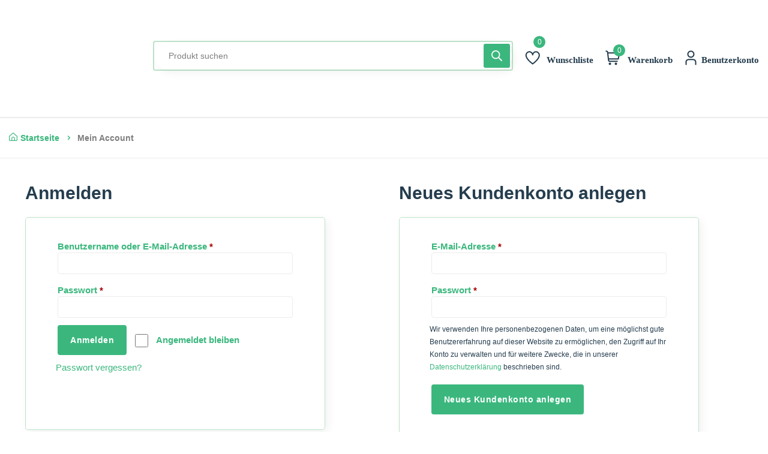

--- FILE ---
content_type: text/html; charset=UTF-8
request_url: https://cbdstar.ch/meinaccount/
body_size: 87640
content:


<!DOCTYPE html><html lang="de-CH"><head><script data-no-optimize="1">var litespeed_docref=sessionStorage.getItem("litespeed_docref");litespeed_docref&&(Object.defineProperty(document,"referrer",{get:function(){return litespeed_docref}}),sessionStorage.removeItem("litespeed_docref"));</script> <meta charset="UTF-8"><meta name="viewport" content="width=device-width, initial-scale=1"><link rel="pingback" href="https://cbdstar.ch/xmlrpc.php"><title>Mein Account &#8211; CBDSTAR Bülach</title><meta name='robots' content='max-image-preview:large, noindex, follow' /><style>img:is([sizes="auto" i], [sizes^="auto," i]) { contain-intrinsic-size: 3000px 1500px }</style><link rel='dns-prefetch' href='//fonts.googleapis.com' /><link rel="alternate" type="application/rss+xml" title="CBDSTAR Bülach &raquo; Feed" href="https://cbdstar.ch/feed/" /><link rel="alternate" type="application/rss+xml" title="CBDSTAR Bülach &raquo; Kommentar-Feed" href="https://cbdstar.ch/comments/feed/" /><style>.lazyload,
			.lazyloading {
				max-width: 100%;
			}</style><style id="litespeed-ccss">ul{box-sizing:border-box}.entry-content{counter-reset:footnotes}:root{--wp--preset--font-size--normal:16px;--wp--preset--font-size--huge:42px}.screen-reader-text{clip:rect(1px,1px,1px,1px);word-wrap:normal!important;border:0;-webkit-clip-path:inset(50%);clip-path:inset(50%);height:1px;margin:-1px;overflow:hidden;padding:0;position:absolute;width:1px}@keyframes spin{0%{transform:rotate(0deg)}to{transform:rotate(1turn)}}.screen-reader-text{clip:rect(1px,1px,1px,1px);word-wrap:normal!important;border:0;-webkit-clip-path:inset(50%);clip-path:inset(50%);height:1px;margin:-1px;overflow:hidden;overflow-wrap:normal!important;padding:0;position:absolute!important;width:1px}:root{--drawer-width:480px;--neg-drawer-width:calc(var(--drawer-width)*-1)}body{--wp--preset--color--black:#000;--wp--preset--color--cyan-bluish-gray:#abb8c3;--wp--preset--color--white:#fff;--wp--preset--color--pale-pink:#f78da7;--wp--preset--color--vivid-red:#cf2e2e;--wp--preset--color--luminous-vivid-orange:#ff6900;--wp--preset--color--luminous-vivid-amber:#fcb900;--wp--preset--color--light-green-cyan:#7bdcb5;--wp--preset--color--vivid-green-cyan:#00d084;--wp--preset--color--pale-cyan-blue:#8ed1fc;--wp--preset--color--vivid-cyan-blue:#0693e3;--wp--preset--color--vivid-purple:#9b51e0;--wp--preset--gradient--vivid-cyan-blue-to-vivid-purple:linear-gradient(135deg,rgba(6,147,227,1) 0%,#9b51e0 100%);--wp--preset--gradient--light-green-cyan-to-vivid-green-cyan:linear-gradient(135deg,#7adcb4 0%,#00d082 100%);--wp--preset--gradient--luminous-vivid-amber-to-luminous-vivid-orange:linear-gradient(135deg,rgba(252,185,0,1) 0%,rgba(255,105,0,1) 100%);--wp--preset--gradient--luminous-vivid-orange-to-vivid-red:linear-gradient(135deg,rgba(255,105,0,1) 0%,#cf2e2e 100%);--wp--preset--gradient--very-light-gray-to-cyan-bluish-gray:linear-gradient(135deg,#eee 0%,#a9b8c3 100%);--wp--preset--gradient--cool-to-warm-spectrum:linear-gradient(135deg,#4aeadc 0%,#9778d1 20%,#cf2aba 40%,#ee2c82 60%,#fb6962 80%,#fef84c 100%);--wp--preset--gradient--blush-light-purple:linear-gradient(135deg,#ffceec 0%,#9896f0 100%);--wp--preset--gradient--blush-bordeaux:linear-gradient(135deg,#fecda5 0%,#fe2d2d 50%,#6b003e 100%);--wp--preset--gradient--luminous-dusk:linear-gradient(135deg,#ffcb70 0%,#c751c0 50%,#4158d0 100%);--wp--preset--gradient--pale-ocean:linear-gradient(135deg,#fff5cb 0%,#b6e3d4 50%,#33a7b5 100%);--wp--preset--gradient--electric-grass:linear-gradient(135deg,#caf880 0%,#71ce7e 100%);--wp--preset--gradient--midnight:linear-gradient(135deg,#020381 0%,#2874fc 100%);--wp--preset--font-size--small:13px;--wp--preset--font-size--medium:20px;--wp--preset--font-size--large:36px;--wp--preset--font-size--x-large:42px;--wp--preset--spacing--20:.44rem;--wp--preset--spacing--30:.67rem;--wp--preset--spacing--40:1rem;--wp--preset--spacing--50:1.5rem;--wp--preset--spacing--60:2.25rem;--wp--preset--spacing--70:3.38rem;--wp--preset--spacing--80:5.06rem;--wp--preset--shadow--natural:6px 6px 9px rgba(0,0,0,.2);--wp--preset--shadow--deep:12px 12px 50px rgba(0,0,0,.4);--wp--preset--shadow--sharp:6px 6px 0px rgba(0,0,0,.2);--wp--preset--shadow--outlined:6px 6px 0px -3px rgba(255,255,255,1),6px 6px rgba(0,0,0,1);--wp--preset--shadow--crisp:6px 6px 0px rgba(0,0,0,1)}@keyframes spin{from{transform:rotate(0deg)}to{transform:rotate(360deg)}}body{--extendify--spacing--large:var(--wp--custom--spacing--large,clamp(2em,8vw,8em))!important;--wp--preset--font-size--ext-small:1rem!important;--wp--preset--font-size--ext-medium:1.125rem!important;--wp--preset--font-size--ext-large:clamp(1.65rem,3.5vw,2.15rem)!important;--wp--preset--font-size--ext-x-large:clamp(3rem,6vw,4.75rem)!important;--wp--preset--font-size--ext-xx-large:clamp(3.25rem,7.5vw,5.75rem)!important;--wp--preset--color--black:#000!important;--wp--preset--color--white:#fff!important}.az_login_model{width:100%;height:100%;position:fixed;z-index:9999;top:0;left:0;right:0;bottom:0;background-color:rgba(0,0,0,.7);display:none}.az_login_form{width:50%;margin:20% auto;background:#fff;border:1px solid #ccc;padding:10px;border-radius:5px}@media screen and (max-width:680px){.az_login_form{width:90%}}:root{--woocommerce:#7f54b3;--wc-green:#7ad03a;--wc-red:#a00;--wc-orange:#ffba00;--wc-blue:#2ea2cc;--wc-primary:#7f54b3;--wc-primary-text:#fff;--wc-secondary:#e9e6ed;--wc-secondary-text:#515151;--wc-highlight:#b3af54;--wc-highligh-text:#fff;--wc-content-bg:#fff;--wc-subtext:#767676}.woocommerce .col2-set,.woocommerce-page .col2-set{width:100%}.woocommerce .col2-set:after,.woocommerce .col2-set:before,.woocommerce-page .col2-set:after,.woocommerce-page .col2-set:before{content:" ";display:table}.woocommerce .col2-set:after,.woocommerce-page .col2-set:after{clear:both}.woocommerce .col2-set .col-1,.woocommerce-page .col2-set .col-1{float:left;width:48%}.woocommerce .col2-set .col-2,.woocommerce-page .col2-set .col-2{float:right;width:48%}.woocommerce-page img{height:auto;max-width:100%}.woocommerce form .form-row:after,.woocommerce form .form-row:before,.woocommerce-page form .form-row:after,.woocommerce-page form .form-row:before{content:" ";display:table}.woocommerce form .form-row:after,.woocommerce-page form .form-row:after{clear:both}.woocommerce form .form-row label,.woocommerce-page form .form-row label{display:block}.woocommerce form .form-row .input-text,.woocommerce-page form .form-row .input-text{box-sizing:border-box;width:100%}.woocommerce form .form-row-wide,.woocommerce-page form .form-row-wide{clear:both}@media only screen and (max-width:768px){:root{--woocommerce:#7f54b3;--wc-green:#7ad03a;--wc-red:#a00;--wc-orange:#ffba00;--wc-blue:#2ea2cc;--wc-primary:#7f54b3;--wc-primary-text:#fff;--wc-secondary:#e9e6ed;--wc-secondary-text:#515151;--wc-highlight:#b3af54;--wc-highligh-text:#fff;--wc-content-bg:#fff;--wc-subtext:#767676}.woocommerce .col2-set .col-1,.woocommerce .col2-set .col-2,.woocommerce-page .col2-set .col-1,.woocommerce-page .col2-set .col-2{float:none;width:100%}}:root{--woocommerce:#7f54b3;--wc-green:#7ad03a;--wc-red:#a00;--wc-orange:#ffba00;--wc-blue:#2ea2cc;--wc-primary:#7f54b3;--wc-primary-text:#fff;--wc-secondary:#e9e6ed;--wc-secondary-text:#515151;--wc-highlight:#b3af54;--wc-highligh-text:#fff;--wc-content-bg:#fff;--wc-subtext:#767676}@keyframes spin{100%{transform:rotate(360deg)}}.screen-reader-text{clip:rect(1px,1px,1px,1px);height:1px;overflow:hidden;position:absolute!important;width:1px;word-wrap:normal!important}.woocommerce form .form-row{padding:3px;margin:0 0 6px}.woocommerce form .form-row label{line-height:2}.woocommerce form .form-row .required{color:red;font-weight:700;border:0!important;text-decoration:none;visibility:hidden}.woocommerce form .form-row input.input-text{box-sizing:border-box;width:100%;margin:0;outline:0;line-height:normal}.woocommerce form .form-row ::-webkit-input-placeholder{line-height:normal}.woocommerce form .form-row :-moz-placeholder{line-height:normal}.woocommerce form .form-row :-ms-input-placeholder{line-height:normal}.woocommerce form.login,.woocommerce form.register{border:1px solid #cfc8d8;padding:20px;margin:2em 0;text-align:left;border-radius:5px}.woocommerce .woocommerce-form-login .woocommerce-form-login__submit{float:left;margin-right:1em}.woocommerce .woocommerce-form-login .woocommerce-form-login__rememberme{display:inline-block}.woocommerce-no-js form.woocommerce-form-login{display:block!important}.woocommerce-account .woocommerce:after,.woocommerce-account .woocommerce:before{content:" ";display:table}.woocommerce-account .woocommerce:after{clear:both}.woocommerce form .form-row .required{visibility:visible}:root{--bs-blue:#0d6efd;--bs-indigo:#6610f2;--bs-purple:#6f42c1;--bs-pink:#d63384;--bs-red:#dc3545;--bs-orange:#fd7e14;--bs-yellow:#ffc107;--bs-green:#198754;--bs-teal:#20c997;--bs-cyan:#0dcaf0;--bs-white:#fff;--bs-gray:#6c757d;--bs-gray-dark:#343a40;--bs-primary:#0d6efd;--bs-secondary:#6c757d;--bs-success:#198754;--bs-info:#0dcaf0;--bs-warning:#ffc107;--bs-danger:#dc3545;--bs-light:#f8f9fa;--bs-dark:#212529;--bs-font-sans-serif:system-ui,-apple-system,"Segoe UI",Roboto,"Helvetica Neue",Arial,"Noto Sans","Liberation Sans",sans-serif,"Apple Color Emoji","Segoe UI Emoji","Segoe UI Symbol","Noto Color Emoji";--bs-font-monospace:SFMono-Regular,Menlo,Monaco,Consolas,"Liberation Mono","Courier New",monospace;--bs-gradient:linear-gradient(180deg,rgba(255,255,255,.15),rgba(255,255,255,0))}*,:after,:before{box-sizing:border-box}@media (prefers-reduced-motion:no-preference){:root{scroll-behavior:smooth}}body{margin:0;font-family:var(--bs-font-sans-serif);font-size:1rem;font-weight:400;line-height:1.5;color:#212529;background-color:#fff;-webkit-text-size-adjust:100%}h2{margin-top:0;margin-bottom:.5rem;font-weight:500;line-height:1.2}h2{font-size:calc(1.325rem + .9vw)}@media (min-width:1200px){h2{font-size:2rem}}p{margin-top:0;margin-bottom:1rem}ul{padding-left:2rem}ul{margin-top:0;margin-bottom:1rem}ul ul{margin-bottom:0}small{font-size:.875em}a{color:#0d6efd;text-decoration:underline}a:not([href]):not([class]){color:inherit;text-decoration:none}img,svg{vertical-align:middle}label{display:inline-block}button{border-radius:0}button,input{margin:0;font-family:inherit;font-size:inherit;line-height:inherit}button{text-transform:none}[type=button],[type=submit],button{-webkit-appearance:button}::-moz-focus-inner{padding:0;border-style:none}::-webkit-datetime-edit-day-field,::-webkit-datetime-edit-fields-wrapper,::-webkit-datetime-edit-hour-field,::-webkit-datetime-edit-minute,::-webkit-datetime-edit-month-field,::-webkit-datetime-edit-text,::-webkit-datetime-edit-year-field{padding:0}::-webkit-inner-spin-button{height:auto}[type=search]{outline-offset:-2px;-webkit-appearance:textfield}::-webkit-search-decoration{-webkit-appearance:none}::-webkit-color-swatch-wrapper{padding:0}::file-selector-button{font:inherit}::-webkit-file-upload-button{font:inherit;-webkit-appearance:button}.img-fluid{max-width:100%;height:auto}.container{width:100%;padding-right:var(--bs-gutter-x,.75rem);padding-left:var(--bs-gutter-x,.75rem);margin-right:auto;margin-left:auto}@media (min-width:576px){.container{max-width:540px}}@media (min-width:768px){.container{max-width:720px}}@media (min-width:992px){.container{max-width:960px}}@media (min-width:1200px){.container{max-width:1140px}}@media (min-width:1400px){.container{max-width:1320px}}.row{--bs-gutter-x:1.5rem;--bs-gutter-y:0;display:flex;flex-wrap:wrap;margin-top:calc(var(--bs-gutter-y)*-1);margin-right:calc(var(--bs-gutter-x)/-2);margin-left:calc(var(--bs-gutter-x)/-2)}.row>*{flex-shrink:0;width:100%;max-width:100%;padding-right:calc(var(--bs-gutter-x)/2);padding-left:calc(var(--bs-gutter-x)/2);margin-top:var(--bs-gutter-y)}.col-1{flex:0 0 auto;width:8.3333333333%}.col-2{flex:0 0 auto;width:16.6666666667%}.fade:not(.show){opacity:0}.nav{display:flex;flex-wrap:wrap;padding-left:0;margin-bottom:0;list-style:none}.nav-link{display:block;padding:.5rem 1rem;text-decoration:none}.nav-tabs{border-bottom:1px solid #dee2e6}.nav-tabs .nav-link{margin-bottom:-1px;background:0 0;border:1px solid transparent;border-top-left-radius:.25rem;border-top-right-radius:.25rem}.nav-tabs .nav-link.active{color:#495057;background-color:#fff;border-color:#dee2e6 #dee2e6 #fff}.tab-content>.tab-pane{display:none}.tab-content>.active{display:block}.breadcrumb{display:flex;flex-wrap:wrap;padding:0;margin-bottom:1rem;list-style:none}.clearfix:after{display:block;clear:both;content:""}.d-flex{display:flex!important}.d-none{display:none!important}.position-relative{position:relative!important}.align-items-center{align-items:center!important}.m-auto{margin:auto!important}@media (min-width:992px){.d-lg-flex{display:flex!important}}:root{--animate-duration:1s;--animate-delay:1s;--animate-repeat:1}html{line-height:1.15;-webkit-text-size-adjust:100%}body{margin:0}main{display:block}a{background-color:transparent}small{font-size:80%}img{border-style:none}button,input{font-family:inherit;font-size:100%;line-height:1.15;margin:0}button,input{overflow:visible}button{text-transform:none}button,[type=button],[type=submit]{-webkit-appearance:button}button::-moz-focus-inner,[type=button]::-moz-focus-inner,[type=submit]::-moz-focus-inner{border-style:none;padding:0}button:-moz-focusring,[type=button]:-moz-focusring,[type=submit]:-moz-focusring{outline:1px dotted ButtonText}[type=checkbox]{box-sizing:border-box;padding:0}[type=search]{-webkit-appearance:textfield;outline-offset:-2px}[type=search]::-webkit-search-decoration{-webkit-appearance:none}::-webkit-file-upload-button{-webkit-appearance:button;font:inherit}*{box-sizing:border-box}body{font-family:'Work Sans',-apple-system,Helvetica,Arial,sans-serif;color:#444;line-height:1.5;margin:0;padding:0}html{font-size:14px}a{color:#19f;text-decoration:none}h2{line-height:1.2}button{font:inherit}@media screen and (min-width:768px){html{font-size:16px}}i[class^=fi-rs-],span[class^=fi-rs-]{line-height:0!important}i[class^=fi-rs-]:before,span[class^=fi-rs-]:before,span[class*=fi-rs-]:before{font-family:uicons-regular-straight!important;font-style:normal;font-weight:400!important;font-variant:normal;text-transform:none;line-height:1!important;-webkit-font-smoothing:antialiased;-moz-osx-font-smoothing:grayscale}.fi-rs-angle-down:before{content:"\f10c"}.fi-rs-apps:before{content:"\f117"}.fi-rs-home:before{content:"\f1a3"}[class^=icon-]{font-family:'icomoon'!important;speak:never;font-style:normal;font-weight:400;font-variant:normal;text-transform:none;line-height:1;-webkit-font-smoothing:antialiased;-moz-osx-font-smoothing:grayscale}.icon-search:before{content:"\e987"}:root{--swiper-theme-color:#007aff}:root{--swiper-navigation-size:44px}html{line-height:1.15;-webkit-text-size-adjust:100%}body{margin:0;background:#fff}main{display:block}a{background-color:transparent}small{font-size:80%}img{border-style:none}button,input{font-family:inherit;font-size:100%;line-height:1.15;margin:0}button,input{overflow:visible}button{text-transform:none}button,[type=button],[type=submit]{-webkit-appearance:button}button::-moz-focus-inner,[type=button]::-moz-focus-inner,[type=submit]::-moz-focus-inner{border-style:none;padding:0}button:-moz-focusring,[type=button]:-moz-focusring,[type=submit]:-moz-focusring{outline:1px dotted ButtonText}[type=checkbox]{box-sizing:border-box;padding:0}[type=search]{-webkit-appearance:textfield;outline-offset:-2px}[type=search]::-webkit-search-decoration{-webkit-appearance:none}::-webkit-file-upload-button{-webkit-appearance:button;font:inherit}.screen-reader-text{border:0;clip:rect(1px,1px,1px,1px);clip-path:inset(50%);height:1px;margin:-1px;overflow:hidden;padding:0;position:absolute!important;width:1px;word-wrap:normal!important}input[type=password]{width:100%}ul{padding:0}.woosc-area{color:var(--color-heading);text-align:center}.woosc-area .woosc-inner .woosc-table{background:var(--background-1)!important}.woosw-popup{background:rgba(59,183,126,.1)!important;font-family:var(--font-heading)!important}.woosc-area .woosc-inner .woosc-table .woosc-table-inner:after{background:unset!important;border-color:var(--color-brand)!important;border-top-color:#fff!important}html{line-height:1.15;-webkit-text-size-adjust:100%}body{margin:0}main{display:block}a{background-color:transparent}small{font-size:80%}img{border-style:none}button,input{font-family:inherit;font-size:100%;line-height:1.15;margin:0}button,input{overflow:visible}button{text-transform:none}button,[type=button],[type=submit]{-webkit-appearance:button}button::-moz-focus-inner,[type=button]::-moz-focus-inner,[type=submit]::-moz-focus-inner{border-style:none;padding:0}button:-moz-focusring,[type=button]:-moz-focusring,[type=submit]:-moz-focusring{outline:1px dotted ButtonText}[type=checkbox]{box-sizing:border-box;padding:0}[type=search]{-webkit-appearance:textfield;outline-offset:-2px}[type=search]::-webkit-search-decoration{-webkit-appearance:none}::-webkit-file-upload-button{-webkit-appearance:button;font:inherit}button::-moz-focus-inner{padding:0;border:0}html,body,div,span,h2,p,a,img,small,i,ul,li,form,label,article,header,nav,section{margin:0;padding:0;border:0;font-size:100%;font:inherit;vertical-align:baseline}article,header,nav,section{display:block}body{line-height:1}ul{list-style:none}img{max-width:100%}body a,a{color:var(--color-brand)}::-moz-placeholder{color:#838383}::placeholder{color:#838383}.position-relative{position:relative}body{color:var(--color-text);font-family:var(--font-text);font-size:16px;line-height:26px;font-style:normal;font-weight:400}body h2,body .font-heading,h2,.font-heading{font-family:var(--font-heading);color:var(--color-heading);font-weight:700;line-height:1.2}body h2,h2{font-size:40px}body p,p{font-size:1rem;font-weight:400;line-height:28px;font-family:var(--font-text);margin-bottom:15px;color:var(--color-text)}body p:last-child,p:last-child{margin-bottom:0}body a,a,body button,button{text-decoration:none!important}button[type=submit]{font-size:var(--font-md);font-weight:500;padding:15px 40px;color:#fff;border:none;background-color:var(--color-brand);border:1px solid var(--color-brand-dark);border-radius:10px}.button{display:inline-block;border:1px solid transparent;font-size:14px;font-weight:700;padding:12px 15px;border-radius:4px;color:#fff;border:1px solid transparent;background-color:var(--color-brand);letter-spacing:.5px}input:-moz-placeholder{opacity:1}input::-webkit-input-placeholder{opacity:1}input::-moz-placeholder{opacity:1}input:-ms-input-placeholder{opacity:1}input{border:1px solid var(--border-color)!important;border-radius:10px;height:64px;box-shadow:none;padding:0 20px;font-size:var(--font-md);background:#fff;width:100%}label{margin-bottom:5px}input[type=checkbox]{background-color:#fff;border:2px solid var(--border-color);border-radius:2px;box-sizing:border-box;font-size:18px;height:1.2em;margin:0 1em 0 0!important;min-height:1.2em;min-width:1.2em;overflow:hidden;position:static;vertical-align:middle;width:1.2em}input[type=checkbox]:checked{border-color:var(--color-brand)!important;background-color:var(--color-brand)!important}.nav-tabs{border:0;margin-bottom:4px}.nav-tabs .nav-link{background-color:#eee;font-size:15px;margin:0 10px;margin-left:10px;color:#444;border-radius:4px;line-height:24px;padding:15px 24px;border:0;border-top-color:currentcolor;border-right-color:currentcolor;border-bottom-color:currentcolor;border-left-color:currentcolor;font-family:var(--font-heading);font-weight:600}.nav-tabs .nav-link.active{color:var(--color-brand);background-color:#fde1bd}.nav-tabs .nav-link:first-child{margin-left:0!important;padding-left:0!important}.breadcrumb{display:inline-block;padding:0;text-transform:capitalize;color:var(--color-text);font-size:var(--font-sm);font-weight:600;background:0 0;margin:0;border-radius:0}.header_area{position:relative;display:block;width:100%}.main-categori-wrap>a{color:#fff;line-height:70px;background:var(--color-brand);padding:0 30px}.main-categori-wrap>a.categories-button-active{line-height:44px;border-radius:5px;padding:0 20px;font-family:var(--font-heading);font-size:var(--font-md);min-width:260px;justify-content:center}.main-categori-wrap>a.categories-button-active i{color:#fff;margin-left:12px;font-size:10px;margin-bottom:5px}.main-categori-wrap>a span{color:#fff!important}.header-wrap{display:flex;align-items:center}.header-wrap .header-nav{display:flex;justify-content:space-between;align-content:center;align-items:center}.header-wrap.header-space-between{justify-content:space-between}.header-wrap .header-right{width:100%;display:flex;align-items:center;justify-content:space-between}.logo a{display:block}.logo.logo-width-1{margin-right:70px}.logo.logo-width-1 a img{width:180px;min-width:180px}.header-action-2{display:flex;align-items:center}.header-action-2 .header-action-icon-2 span.lable{font-size:var(--font-md);margin:5px 0 0 7px}.header-action-2 .header-action-icon-2.wish_one span.lable{margin:5px 0 0 3px}.header-action-2 .header-action-icon-2:last-child{padding:0 0 0 8px}.header-action-2 .header-action-icon-2>a{font-size:30px;color:#333;line-height:1;display:inline-block;position:relative}.header-action-2 .header-action-icon-2>a span{font-size:14px;color:var(--color-body)}.header-action-2 .header-action-icon-2>a span.pro-count{position:absolute;right:-11px;top:-8px;color:#fff;height:20px;width:20px;border-radius:100%;font-weight:500;font-size:12px;text-align:center;line-height:20px}.cart-dropdown-wrap ul li{display:flex;flex-wrap:wrap;margin:0 0 20px}.header-height-2{border-bottom:1px solid var(--border-color)}.mobile-header-wrapper-style .mobile-header-wrapper-inner .mobile-header-top{display:flex;display:-webkit-flex;align-items:center;justify-content:space-between}.mobile-header-wrapper-style .mobile-header-wrapper-inner .mobile-header-content-area .mobile-menu-wrap nav{height:100%}.header-action-2 .header-action-icon-2{position:relative;display:flex;padding:0 10px;align-items:flex-end;height:34px}.header-action-2 .header-action-icon-2>a>svg{font-size:24px;line-height:24px}.header-action-2 .header-action-icon-2>a span.pro-count{z-index:1}.header-action-2 .header-action-icon-2>a span.pro-count.blue{background-color:var(--color-brand)}.header-middle-ptb-1{padding:25px 0 0}.cart-dropdown-wrap{position:absolute;right:0;top:calc(100% + 20px);z-index:99;width:320px;background-color:#fff;box-shadow:var(--box-shadown-2);padding:30px 20px 27px;opacity:0;visibility:hidden;border-radius:10px;border:1px solid var(--border-color)}.cart-dropdown-wrap.cart-dropdown-hm2{right:0}.cart-dropdown-wrap.account-dropdown{width:200px}.cart-dropdown-wrap.account-dropdown a{color:var(--color-heading)}.cart-dropdown-wrap ul li:last-child{margin:0}.search-style-2{width:100%}.search-style-2 form{width:100%;display:flex;position:relative}.search-style-2 form input{width:100%;font-size:14px;background-repeat:no-repeat;background-position:center right;padding-left:0;height:45px;line-height:45px;font-size:14px}.search-style-2 form input::-moz-input-placeholder{opacity:1}.search-style-2 form input::-webkit-input-placeholder{opacity:1}.search-style-2 form button{position:absolute;right:0;top:0;bottom:0;margin:auto;background-color:transparent;padding:0;border:none;font-size:16px;font-weight:400;color:var(--color-heading);opacity:.5;background:0 0;height:100%;padding:5px 17px}.search-style-2 form{border:2px solid var(--border-color-2);border-radius:4px;background-color:#fff}.search-style-2 form input{border-width:0;border-radius:0 5px 5px 0;padding-left:20px;background-color:#fff;border:none}.search-style-3{margin-bottom:10px}.search-style-3 form{position:relative}.search-style-3 form input{font-size:var(--font-sm);height:45px;color:var(--color-heading);background-color:var(--background-1);border-radius:5px;padding:3px 50px 3px 20px;border:0}.search-style-3 form input::-moz-input-placeholder{color:var(--color-heading);opacity:1}.search-style-3 form input::-webkit-input-placeholder{color:var(--color-heading);opacity:1}.search-style-3 form button{position:absolute;top:50%;transform:translateY(-50%);right:0;border:none;font-size:var(--font-md);height:100%;padding:0 14px;background-color:transparent;color:#333}.close-style-wrap{position:absolute;right:55px;top:40px}.close-style-wrap.close-style-position-inherit{position:inherit}.close-style-wrap .close-style{position:relative;background-color:transparent;padding:0;border:none;width:26px;height:26px;background-color:var(--background-3);border-radius:30px}.close-style-wrap .close-style>i{position:absolute;top:50%;left:50%;width:10px;height:1px;margin:0!important;transform-origin:center;display:block;overflow:hidden}.close-style-wrap .close-style>i.icon-top{transform:translate(-50%,-50%) rotate(45deg)}.close-style-wrap .close-style>i.icon-top:before{transform:scaleX(1) translateZ(0);transform-origin:right}.close-style-wrap .close-style>i.icon-top:after{transform:scaleX(0) translateZ(0);transform-origin:left}.close-style-wrap .close-style>i.icon-bottom{transform:translate(-50%,-50%) rotate(-45deg)}.close-style-wrap .close-style>i.icon-bottom:before{transform:scaleX(1) translateZ(0);transform-origin:right}.close-style-wrap .close-style>i.icon-bottom:after{transform:scaleX(0) translateZ(0);transform-origin:left}.close-style-wrap .close-style>i:before,.close-style-wrap .close-style>i:after{position:absolute;top:0;left:0;width:100%;height:100%;content:"";background-color:#111}.burger-icon{position:relative;width:24px;height:20px}.burger-icon>span{display:block;position:absolute;left:0;width:100%;height:2px}.burger-icon>span.burger-icon-top{top:2px}.burger-icon>span.burger-icon-bottom{bottom:2px}.burger-icon>span.burger-icon-mid{top:9px}.burger-icon>span:before,.burger-icon>span:after{position:absolute;top:0;left:0;width:100%;height:100%;content:"";background-color:#333}.mobile-header-wrapper-style{position:fixed;top:0;width:360px;min-height:100vh;bottom:0;left:0;visibility:hidden;opacity:0;transform:translate(-200px,0);background-color:#fff;box-shadow:0 0 15px 0 rgba(0,0,0,.09);z-index:99999}.mobile-header-wrapper-style .mobile-header-wrapper-inner{padding:0 0 30px;height:100%;overflow-y:auto;overflow-x:hidden}.mobile-header-wrapper-style .mobile-header-wrapper-inner .mobile-header-top{display:flex;justify-content:space-between;flex-wrap:wrap;padding:20px 30px;background-color:#fff;align-items:center}.mobile-header-wrapper-style .mobile-header-wrapper-inner .mobile-header-content-area{padding:30px}.mobile-header-wrapper-style .mobile-header-wrapper-inner .mobile-header-content-area .mobile-menu-wrap nav .mobile-menu li{position:relative}.mobile-header-wrapper-style .mobile-header-wrapper-inner .mobile-header-content-area .mobile-menu-wrap nav .mobile-menu>li.menu-item{display:block;padding:13px 0;border-bottom:1px solid var(--border-color)}.mobile-header-wrapper-style .mobile-header-wrapper-inner .mobile-header-content-area .mobile-menu-wrap nav .mobile-menu>li.menu-item:last-child{border-bottom:none}.mobile-header-wrapper-style .mobile-header-wrapper-inner .mobile-header-content-area .mobile-menu-wrap nav .mobile-menu>li.menu-item>a{font-size:var(--font-sm);line-height:1;text-transform:capitalize;font-weight:700;position:relative;display:inline-block;color:var(--color-heading)}.mobile-header-wrapper-style .mobile-header-wrapper-inner .mobile-header-content-area .mobile-menu-wrap nav .mobile-menu>li.menu-item>a i{margin-right:5px}.mobile-header-wrapper-style .mobile-header-wrapper-inner .mobile-header-content-area .mobile-menu-wrap nav .mobile-menu>li.menu-item ul.sub-menu{padding:10px 0 0 10px}.mobile-header-wrapper-style .mobile-header-wrapper-inner .mobile-header-content-area .mobile-menu-wrap nav .mobile-menu>li.menu-item ul.sub-menu>li.menu-item{padding:10px 0;border-bottom:none}.mobile-header-wrapper-style .mobile-header-wrapper-inner .mobile-header-content-area .mobile-menu-wrap nav .mobile-menu>li.menu-item ul.sub-menu>li.menu-item>a{font-size:var(--font-sm);display:block;font-weight:500}.mobile-header-wrapper-style .mobile-header-wrapper-inner .mobile-header-content-area .mobile-menu-wrap nav .mobile-menu>li.menu-item ul.sub-menu>li.menu-item ul{margin-top:0}.mobile-header-wrapper-style .mobile-header-wrapper-inner .mobile-header-content-area .mobile-header-border{border-bottom:1px solid rgba(255,255,255,.15)}.mobile-search{padding:0 0 10px}.hotline p{color:var(--color-brand);font-size:26px;font-weight:700;font-family:var(--font-heading);display:block;line-height:1}.hotline p span{font-weight:500;font-size:12px;font-family:var(--font-text);color:var(--color-text);display:block;letter-spacing:.9px}.header-style-1{position:relative;overflow-x:clip}.header-style-1.header-height-2{border-bottom:0}.header-style-1 .header-middle-ptb-1{padding:30px 0}.header-style-1 .header-bottom-bg-color{background-color:#fff;border-top:1px solid var(--border-color);border-bottom:1px solid var(--border-color)}.header-style-1 .categories-dropdown-active-large{top:100%;box-shadow:var(--box-shadown-2)}.header-style-1 .hotline p{color:var(--color-brand)!important}span.fi-rs-apps{font-size:16px}.custom_search{position:relative}.custom_search form input{border:0!important}.custom_search input{background-color:unset!important}.main-menu>nav>ul>li>a{display:inline-block;font-size:16px;font-weight:700;color:var(--color-heading);font-family:var(--font-heading)}.main-menu>nav>ul>li>a i{font-size:8px;position:relative;margin-left:4px}.main-menu>nav>ul>li ul.sub-menu{position:absolute;left:0;margin-left:0;background-color:#fff;min-width:250px;padding:25px 15px;transform:translateX(-10px);-ms-transform:translateX(-10px);-moz-transform:translateX(-10px);-o-transform:translateX(-10px);opacity:0;visibility:hidden;border-radius:10px;z-index:0;border:1px solid var(--border-color);box-shadow:var(--box-shadown-2)}.main-menu>nav>ul>li ul.sub-menu>li{line-height:1;display:block;margin-bottom:21px;position:relative}.main-menu>nav>ul>li ul.sub-menu>li:last-child{margin-bottom:0}.main-menu>nav>ul>li ul.sub-menu>li>a i{font-size:9px;float:right;position:relative;top:4px}.main-menu.main-menu-padding-1>nav>ul>li{padding:0 17px}.main-menu.main-menu-padding-1>nav>ul>li:first-child{padding-left:0!important}.main-menu.main-menu-lh-2>nav>ul>li>a{line-height:70px}.main-menu>nav>ul>li{display:inline-block;position:relative}.main-menu>nav>ul>li ul.sub-menu>li>a{font-size:14px;color:var(--color-text);display:block;padding:0 15px}.main-categori-wrap{position:relative;padding-right:35px}.main-categori-wrap>a{display:flex!important;align-items:center;font-size:18px;font-weight:700}.main-categori-wrap>a span{margin-right:7px;color:var(--color-body)}.main-categori-wrap>a>i{margin-left:5px;margin-top:7px;color:#999}.main-categori-wrap .categori-dropdown-inner{display:flex;min-width:412px}.categories-dropdown-active-large{list-style-type:none;position:absolute;left:0;z-index:99;margin:0;padding:20px 20px 20px 25px;background:#fff;border:1px solid var(--border-color-2);border-radius:10px;font-size:var(--font-md);min-width:270px;opacity:0;visibility:hidden}.categories-dropdown-wrap ul li{display:flex;align-items:center;line-height:48px;border-radius:5px;border:1px solid var(--background-1);padding:9px 18px;margin:0 15px 15px 0;height:50px}.categories-dropdown-wrap ul li a{display:flex;align-items:center;padding:0;line-height:1.5;color:var(--color-heading);font-size:var(--font-sm)}.categories-dropdown-wrap ul li a img{max-width:30px;margin-right:15px}.hotline p a{display:block}.hotline span{display:inline-block}.ml-0{margin-left:0!important}.mr-5{margin-right:5px!important}@media only screen and (max-width:768px){.header-style-1 .header-bottom-bg-color{box-shadow:0 2px 5px rgba(0,0,0,.07)}.header-action-2 .header-action-icon-2:last-child{padding:0}.header-bottom{padding:20px 0}.header-action-2 .header-action-icon-2{padding:0 6px}.header-action-2 .header-action-icon-2:last-child{padding:0 0 0 6px}.header-action-2 .header-action-icon-2>a{color:#fff;fill:#fff;font-size:22px;margin-right:10px}.cart-dropdown-wrap{width:290px;right:-39px}.categories-dropdown-wrap ul li a{padding:5px 12px}.mobile-header-wrapper-style{width:380px}.mobile-header-wrapper-style .mobile-header-wrapper-inner .mobile-header-top{padding:15px 30px 13px;border-bottom:1px solid var(--border-color)}.mobile-header-wrapper-style .mobile-header-wrapper-inner .mobile-header-content-area{padding:30px}.header-height-2{min-height:65px}}@media only screen and (min-width:576px) and (max-width:767px){.header-action-2 .header-action-icon-2{padding:0 10px}.header-action-2 .header-action-icon-2:last-child{padding:0 0 0 10px}.header-action-2 .header-action-icon-2>a{font-size:22px}.cart-dropdown-wrap{width:310px}}@media only screen and (min-width:768px) and (max-width:991px){.header-action-2 .header-action-icon-2>a{color:#fff;fill:#fff}.header-height-2{min-height:50px;border-bottom:2px solid var(--color-brand)}}@media only screen and (min-width:992px) and (max-width:1199px){.main-menu.main-menu-padding-1>nav>ul>li{padding:0 8px}.hotline p{font-size:15px}}@media only screen and (min-width:1200px){.container{max-width:1610px}.header-action-right{display:flex;justify-content:flex-end;flex-shrink:0;align-items:center}}@media only screen and (min-width:1200px) and (max-width:1365px){.main-menu.main-menu-padding-1>nav>ul>li{padding:0 14px}}@media only screen and (max-width:1024px){.dgwt-wcas-search-wrapp{max-width:unset!important}.header-style-1 .main-categori-wrap{margin-right:20px}.header-wrap .header-right{overflow:hidden}.main-menu.main-menu-padding-1>nav>ul>li{padding:0 10px}.header-action-2 .header-action-icon-2:last-child{padding:0 0 0 8px}}@media only screen and (max-width:480px){.header-height-2{min-height:40px}.header-action-2 .header-action-icon-2:last-child{padding:0}.nav-tabs .nav-link{font-size:13px;padding:10px 12px}}@media only screen and (min-width:480px) and (max-width:667px){.header-height-2{min-height:40px}}@media (max-width:768px){.site-content{padding:40px 0 40px!important}}:root{--wvs-tick:url("data:image/svg+xml;utf8,%3Csvg filter='drop-shadow(0px 0px 2px rgb(0 0 0 / .8))' xmlns='http://www.w3.org/2000/svg'  viewBox='0 0 30 30'%3E%3Cpath fill='none' stroke='%23ffffff' stroke-linecap='round' stroke-linejoin='round' stroke-width='4' d='M4 16L11 23 27 7'/%3E%3C/svg%3E");--wvs-cross:url("data:image/svg+xml;utf8,%3Csvg filter='drop-shadow(0px 0px 5px rgb(255 255 255 / .6))' xmlns='http://www.w3.org/2000/svg' width='72px' height='72px' viewBox='0 0 24 24'%3E%3Cpath fill='none' stroke='%23ff0000' stroke-linecap='round' stroke-width='0.6' d='M5 5L19 19M19 5L5 19'/%3E%3C/svg%3E");--wvs-single-product-item-width:30px;--wvs-single-product-item-height:30px;--wvs-single-product-item-font-size:16px}[class*=hint--]{position:relative;display:inline-block}[class*=hint--]:after,[class*=hint--]:before{position:absolute;-webkit-transform:translate3d(0,0,0);-moz-transform:translate3d(0,0,0);transform:translate3d(0,0,0);visibility:hidden;opacity:0;z-index:1000000}[class*=hint--]:before{content:'';position:absolute;background:0 0;border:6px solid transparent;z-index:1000001}[class*=hint--]:after{background:#383838;color:#fff;padding:8px 10px;font-size:12px;font-family:"Helvetica Neue",Helvetica,Arial,sans-serif;line-height:12px;white-space:nowrap;text-shadow:0 -1px 0 #000;box-shadow:4px 4px 8px rgba(0,0,0,.3)}[class*=hint--][aria-label]:after{content:attr(aria-label)}.hint--top:before{border-top-color:#383838}.hint--top:after,.hint--top:before{bottom:100%;left:50%}.hint--top:before{margin-bottom:-11px;left:calc(50% - 6px)}.hint--top:after{-webkit-transform:translateX(-50%);-moz-transform:translateX(-50%);transform:translateX(-50%)}.hint--left:before{border-left-color:#383838;margin-right:-11px;margin-bottom:-6px}.hint--left:after{margin-bottom:-14px}.hint--left:after,.hint--left:before{right:100%;bottom:50%}@keyframes woosc-spinner{to{transform:rotate(360deg)}}@-webkit-keyframes woosc-spinner{to{-webkit-transform:rotate(360deg)}}.woosc-popup{position:fixed;top:0;left:0;width:100%;height:100%;background-color:rgba(0,0,0,.9);z-index:99999999;opacity:0;visibility:hidden}.woosc-popup .woosc-popup-inner{display:block;width:100%;height:100%;position:relative}.woosc-popup .woosc-popup-inner .woosc-popup-content{position:absolute;padding:15px;top:60%;left:50%;width:360px;height:360px;max-width:90%;max-height:90%;background-color:#fff;border-radius:2px;-moz-border-radius:2px;-webkit-border-radius:2px;transform:translate3d(-50%,-50%,0)}.woosc-popup.woosc-share .woosc-popup-inner .woosc-popup-content{height:auto;padding:30px}.woosc-popup .woosc-popup-inner .woosc-popup-content .woosc-popup-content-inner{display:flex;flex-direction:column;width:100%;height:100%}.woosc-popup .woosc-popup-inner .woosc-popup-content .woosc-popup-content-inner .woosc-popup-close{width:32px;height:32px;line-height:32px;position:absolute;top:-32px;right:-32px;color:#fff;text-align:center;background-image:url("/wp-content/plugins/woo-smart-compare/assets/images/close.svg");background-repeat:no-repeat;background-position:center}.woosc-popup .woosc-popup-inner .woosc-popup-content .woosc-popup-content-inner .woosc-search-input input{display:block;width:100%;border:none;height:40px;line-height:40px;padding:0 10px;box-shadow:none;color:#222;background-color:#f2f2f2;border-radius:2px;-moz-border-radius:2px;-webkit-border-radius:2px;-webkit-appearance:none}.woosc-popup .woosc-popup-inner .woosc-popup-content .woosc-popup-content-inner .woosc-search-result{flex-grow:1;margin-top:15px;overflow-y:auto;position:relative}.woosc-popup .woosc-popup-inner .woosc-popup-content .woosc-popup-content-inner .woosc-search-result:before{content:'';width:100%;height:100%;display:block;position:absolute;top:0;left:0;z-index:7;background-color:rgba(255,255,255,.7);opacity:0;visibility:hidden}.woosc-popup .woosc-popup-inner .woosc-popup-content .woosc-popup-content-inner .woosc-search-result:after{width:32px;height:32px;display:block;margin-top:-16px;margin-left:-16px;content:'';background-image:url("/wp-content/plugins/woo-smart-compare/assets/images/curve.svg");background-repeat:no-repeat;background-position:center;position:absolute;top:50%;left:50%;z-index:8;-webkit-animation:woosc-spinner 1s linear infinite;-moz-animation:woosc-spinner 1s linear infinite;-ms-animation:woosc-spinner 1s linear infinite;-o-animation:woosc-spinner 1s linear infinite;animation:woosc-spinner 1s linear infinite;opacity:0;visibility:hidden}.woosc-area{position:fixed;top:0;left:0;width:100%;height:100%;z-index:99999979;box-sizing:border-box}.woosc-area .woosc-inner{display:block;width:100%;height:100%;position:relative}.woosc-area .woosc-inner .woosc-table{padding:15px 15px 78px;margin:0;width:100%;height:100%;box-sizing:border-box;background-color:#292a30;text-rendering:optimizeLegibility;-webkit-font-smoothing:antialiased;font-size:14px;position:fixed;top:0;left:0;opacity:0;visibility:hidden;z-index:99999997}.woosc-area .woosc-inner .woosc-table *{box-sizing:border-box}.woosc-area .woosc-inner .woosc-table .woosc-table-inner{background-color:#fff;border-radius:2px;-moz-border-radius:2px;-webkit-border-radius:2px;width:100%;height:100%;max-height:100%;overflow:hidden;position:relative}.woosc-area .woosc-inner .woosc-table .woosc-table-inner:before{content:'';width:100%;height:100%;display:block;position:absolute;top:0;left:0;background-color:rgba(255,255,255,.7);opacity:0;visibility:hidden;z-index:7}.woosc-area .woosc-inner .woosc-table .woosc-table-inner:after{width:32px;height:32px;display:block;margin-top:-16px;margin-left:-16px;content:'';background-image:url("/wp-content/plugins/woo-smart-compare/assets/images/curve.svg");background-repeat:no-repeat;background-position:center;position:absolute;top:50%;left:50%;opacity:0;visibility:hidden;z-index:8;-webkit-animation:woosc-spinner 1s linear infinite;-moz-animation:woosc-spinner 1s linear infinite;-ms-animation:woosc-spinner 1s linear infinite;-o-animation:woosc-spinner 1s linear infinite;animation:woosc-spinner 1s linear infinite}.woosc-area .woosc-inner .woosc-table .woosc-table-inner .woosc-table-close{z-index:6;position:absolute;top:0;right:0}.woosc-area .woosc-inner .woosc-table .woosc-table-inner .woosc-table-close .woosc-table-close-icon{display:block;position:relative;width:100%;height:100%;min-width:52px;min-height:52px;background-color:#eee;background-image:url(/wp-content/plugins/woo-smart-compare/assets/images/remove-dark.svg);background-repeat:no-repeat;background-position:center}.woosc-area .woosc-inner .woosc-table .woosc-table-inner .woosc-table-items{z-index:5;height:100%;position:relative}.woosc-settings-tools{margin:0 0 10px;padding:0;list-style:none}.woosc-settings-fields{margin:10px 0 0;padding:0;list-style:none;position:relative;overflow-y:auto}.woosc-settings-fields li span{margin-left:5px;-webkit-touch-callout:none}.woosc-bar-print{width:48px;flex:0 0 48px}.woosc-area .woosc-inner .woosc-bar .woosc-bar-print{width:48px;height:48px;display:none;position:relative;margin:0 10px 0 0;background-color:rgba(255,255,255,.1);background-image:url("/wp-content/plugins/woo-smart-compare/assets/images/printer.svg");background-size:16px 16px;background-repeat:no-repeat;background-position:center;border-radius:2px;-moz-border-radius:2px;-webkit-border-radius:2px}.woosc-share-content{width:100%;height:100%;min-height:120px;position:relative;display:flex;flex-direction:column;align-items:center;justify-content:center;text-align:center}.woosc-share-content:before{content:'';width:100%;height:100%;display:block;position:absolute;top:0;left:0;z-index:7;background-color:rgba(255,255,255,.7);opacity:0;visibility:hidden}.woosc-share-content:after{width:32px;height:32px;display:block;margin-top:-16px;margin-left:-16px;content:'';background-image:url("/wp-content/plugins/woo-smart-compare/assets/images/curve.svg");background-repeat:no-repeat;background-position:center;position:absolute;top:50%;left:50%;z-index:8;-webkit-animation:woosc-spinner 1s linear infinite;-moz-animation:woosc-spinner 1s linear infinite;-ms-animation:woosc-spinner 1s linear infinite;-o-animation:woosc-spinner 1s linear infinite;animation:woosc-spinner 1s linear infinite;opacity:0;visibility:hidden}.woosc-area .woosc-inner .woosc-bar .woosc-bar-notice{position:fixed;bottom:88px;width:auto;left:50%;padding:0 10px;background-color:rgba(0,0,0,.7);color:#fff;border-radius:2px;transform:translate(-50%,10px);opacity:0;visibility:hidden}.woosc-menu-item .woosc-menu-item-inner{position:relative}.woosc-menu-item .woosc-menu-item-inner:after{content:attr(data-count);display:block;background-color:#e94b35;color:#fff;font-size:10px;font-weight:400;width:16px;height:16px;line-height:16px;text-align:center;border-radius:8px;position:absolute;top:-10px;right:-10px}.woosw-popup{position:fixed;top:0;left:0;width:100%;height:100%;z-index:99999989;background:rgba(0,0,0,.7);opacity:0;font-size:14px;visibility:hidden;box-sizing:border-box}.woosw-menu-item .woosw-menu-item-inner{position:relative}.woosw-menu-item .woosw-menu-item-inner:after{content:attr(data-count);display:block;background-color:#e94b35;color:#fff;font-size:10px;font-weight:400;width:16px;height:16px;line-height:16px;text-align:center;border-radius:8px;position:absolute;top:-10px;right:-10px}.dgwt-wcas-search-wrapp{position:relative;line-height:100%;display:block;color:#444;min-width:230px;width:100%;text-align:left;margin:0 auto;-webkit-box-sizing:border-box;-moz-box-sizing:border-box;box-sizing:border-box}.dgwt-wcas-search-wrapp *{-webkit-box-sizing:border-box;-moz-box-sizing:border-box;box-sizing:border-box}.dgwt-wcas-search-form{margin:0;padding:0;width:100%}input[type=search].dgwt-wcas-search-input{-webkit-box-shadow:none;box-shadow:none;margin:0;-webkit-appearance:textfield;text-align:left}[type=search].dgwt-wcas-search-input::-ms-clear{display:none}[type=search].dgwt-wcas-search-input::-webkit-search-decoration{-webkit-appearance:none}[type=search].dgwt-wcas-search-input::-webkit-search-cancel-button{display:none}.dgwt-wcas-style-pirx .dgwt-wcas-sf-wrapp button.dgwt-wcas-search-submit:before{display:none}button.dgwt-wcas-search-submit{position:relative}.dgwt-wcas-ico-magnifier{bottom:0;left:0;margin:auto;position:absolute;right:0;top:0;height:65%;display:block}.dgwt-wcas-preloader{height:100%;position:absolute;right:0;top:0;width:40px;z-index:-1;background-repeat:no-repeat;background-position:right 15px center;background-size:auto 44%}.dgwt-wcas-voice-search{position:absolute;right:0;top:0;height:100%;width:40px;z-index:1;opacity:.5;align-items:center;justify-content:center;display:none}.screen-reader-text{clip:rect(1px,1px,1px,1px);height:1px;overflow:hidden;position:absolute!important;width:1px}.dgwt-wcas-sf-wrapp:after,.dgwt-wcas-sf-wrapp:before{content:"";display:table}.dgwt-wcas-sf-wrapp:after{clear:both}.dgwt-wcas-sf-wrapp{zoom:1;width:100%;max-width:100vw;margin:0;position:relative;background:0 0}.dgwt-wcas-sf-wrapp input[type=search].dgwt-wcas-search-input{width:100%;height:40px;font-size:14px;line-height:100%;padding:10px 15px;margin:0;background:#fff;border:1px solid #ddd;border-radius:3px;-webkit-border-radius:3px;-webkit-appearance:none;box-sizing:border-box}.dgwt-wcas-sf-wrapp input[type=search].dgwt-wcas-search-input::-webkit-input-placeholder{color:#999;font-weight:400;font-style:italic;line-height:normal}.dgwt-wcas-sf-wrapp input[type=search].dgwt-wcas-search-input:-moz-placeholder{color:#999;font-weight:400;font-style:italic;line-height:normal}.dgwt-wcas-sf-wrapp input[type=search].dgwt-wcas-search-input::-moz-placeholder{color:#999;font-weight:400;font-style:italic;line-height:normal}.dgwt-wcas-sf-wrapp input[type=search].dgwt-wcas-search-input:-ms-input-placeholder{color:#999;font-weight:400;font-style:italic;line-height:normal}.dgwt-wcas-sf-wrapp button.dgwt-wcas-search-submit{overflow:visible;position:absolute;border:0;padding:0 15px;margin:0;height:40px;min-width:50px;width:auto;line-height:100%;min-height:100%;right:0;left:auto;top:0;bottom:auto;color:#fff;text-transform:uppercase;background-color:#333;border-radius:0 2px 2px 0;-webkit-border-radius:0 2px 2px 0;text-shadow:0 -1px 0 rgba(0,0,0,.3);-webkit-box-shadow:none;box-shadow:none;-webkit-appearance:none}.dgwt-wcas-sf-wrapp .dgwt-wcas-search-submit:before{content:'';position:absolute;border-width:8px 8px 8px 0;border-style:solid solid solid none;border-color:transparent #333;top:12px;left:-6px}.dgwt-wcas-sf-wrapp .dgwt-wcas-search-submit::-moz-focus-inner{border:0;padding:0}.dgwt-wcas-ico-magnifier{max-width:20px}.dgwt-wcas-has-submit .dgwt-wcas-search-submit svg path{fill:#fff}.dgwt-wcas-style-pirx .dgwt-wcas-sf-wrapp{background:#fff;padding:10px;border-radius:10px}.dgwt-wcas-style-pirx .dgwt-wcas-sf-wrapp input[type=search].dgwt-wcas-search-input{padding:13px 24px 13px 48px;line-height:24px;font-size:17px;border:2px solid transparent;border-radius:30px;height:auto;font-family:Roboto,sans-serif;background-color:#eee}.dgwt-wcas-style-pirx .dgwt-wcas-sf-wrapp button.dgwt-wcas-search-submit{background:0 0;border-radius:100%;border:0;display:flex;align-items:center;justify-content:center;padding:0;margin:0;position:absolute;min-height:33px;min-width:33px;height:33px;width:33px;left:23px;top:21px}.dgwt-wcas-style-pirx .dgwt-wcas-sf-wrapp button.dgwt-wcas-search-submit svg{width:18px;height:18px}.dgwt-wcas-style-pirx .dgwt-wcas-preloader{margin-right:35px}.dgwt-wcas-style-pirx.dgwt-wcas-has-submit .dgwt-wcas-search-submit svg path{fill:#111}.dgwt-wcas-style-pirx .dgwt-wcas-voice-search{right:20px;top:1px;opacity:1}html{line-height:1.15;-webkit-text-size-adjust:100%}body{margin:0;background:#fff}main{display:block}a{background-color:transparent}small{font-size:80%}img{border-style:none}button,input{font-family:inherit;font-size:100%;line-height:1.15;margin:0}button,input{overflow:visible}button{text-transform:none}button,[type=button],[type=submit]{-webkit-appearance:button}button::-moz-focus-inner,[type=button]::-moz-focus-inner,[type=submit]::-moz-focus-inner{border-style:none;padding:0}button:-moz-focusring,[type=button]:-moz-focusring,[type=submit]:-moz-focusring{outline:1px dotted ButtonText}[type=checkbox]{box-sizing:border-box;padding:0}[type=search]{-webkit-appearance:textfield;outline-offset:-2px}[type=search]::-webkit-search-decoration{-webkit-appearance:none}::-webkit-file-upload-button{-webkit-appearance:button;font:inherit}.screen-reader-text{border:0;clip:rect(1px,1px,1px,1px);clip-path:inset(50%);height:1px;margin:-1px;overflow:hidden;padding:0;position:absolute!important;width:1px;word-wrap:normal!important}input[type=password]{width:100%}ul{padding:0}:root{--font-heading:"Quicksand",sans-serif;--font-text:"Lato",sans-serif;--font-xxs:12px;--font-xs:13px;--font-sm:14px;--font-md:16px;--font-lg:17px;--font-xl:19px;--font-xxl:58px;--color-brand:#3bb77e;--color-brand-dark:#29a56c;--color-brand-2:#fdc040;--color-primary:#5a97fa;--color-secondary:#3e5379;--color-warning:#f90;--color-danger:#fd6e6e;--color-success:#81b13d;--color-info:#2cc1d8;--color-text:#7e7e7e;--color-heading:#253d4e;--color-grey-1:--color-heading;--color-grey-2:#242424;--color-grey-4:#adadad;--color-grey-9:#f4f5f9;--color-muted:#b6b6b6;--color-body:#7e7e7e;--color-1:#fddde4;--color-2:#cdebbc;--color-3:#d1e8f2;--color-4:#cdd4f8;--color-5:#f6dbf6;--color-6:#fff2e5;--color-7:#d77f7a;--color-8:#63a2c1;--color-9:#f2fce4;--color-10:#fffceb;--color-11:#ecffec;--color-12:#feefea;--color-13:#fff3eb;--color-14:#fff3ff;--color-15:#f2fce4;--color-hot:#f74b81;--color-new:#55bb90;--color-sale:#67bcee;--color-best:#f59758;--box-shadown-1:20px 20px 40px rgba(0,0,0,.07);--box-shadown-2:5px 5px 15px rgba(0,0,0,.05);--box-shadown-3:20px 20px 54px rgba(0,0,0,.03);--box-shadown-3-hover:20px 20px 54px rgba(0,0,0,.05);--border-color:#ececec;--border-color-2:#bce3c9;--background-1:#f2f3f4;--background-2:#f4f6fa;--background-3:#def9ec}.header-action-icon-2{position:relative}.header-action-icon-2 .woosw-menu-item,.header-action-icon-2 .woosc-menu-item{list-style:none;position:absolute;top:0;right:0;width:100%}.header-action-icon-2 .woosw-menu-item .woosw-menu-item-inner{color:transparent}.woosc-menu-item .woosc-menu-item-inner:after,.woosw-menu-item .woosw-menu-item-inner:after{background-color:var(--color-brand);color:#fff;height:20px;width:20px;border-radius:100%;font-weight:500;font-size:12px;text-align:center;line-height:20px}.compare_one .woosc-menu-item .woosc-menu-item-inner:after{left:12px;top:-8px}.wish_one .woosw-menu-item .woosw-menu-item-inner:after{left:14px;top:-20px}.categories-dropdown-wrap.header_dropdown ul li.content_cat_list span small{display:inline-block;background:var(--color-brand);min-width:18px;height:18px;line-height:18px;font-size:11px;color:#fff;text-align:center;border-radius:40px;position:absolute;top:0;right:0;border-radius:1px 5px 2px 7px}@keyframes spin{0%{transform:rotate(0deg)}100%{transform:rotate(360deg)}}.header_area:before{content:"";display:table;clear:both}.scrollbarcolor::-webkit-scrollbar-track{-webkit-box-shadow:inset 0 0 6px rgba(0,0,0,.1);border-radius:10px;background-color:var(--background-1)}.scrollbarcolor::-webkit-scrollbar{width:8px;background-color:var(--background-1)}.scrollbarcolor::-webkit-scrollbar-thumb{border-radius:10px;-webkit-box-shadow:inset 0 0 6px rgba(0,0,0,.3);background-color:var(--color-brand)}img{display:block;height:auto;max-width:100%}.header-bottom .hotline{min-width:unset;align-items:center}.sticky_header_content{position:fixed;visibility:hidden;opacity:0;left:0;top:-100%;width:100%;z-index:-1;background:unset}.hotline svg{width:auto;opacity:1!important;height:35px!important;min-width:auto!important;max-width:unset!important;margin-right:10px}.page_wapper{position:relative;overflow:hidden}.menu-item .fi-rs-angle-down{display:none}@media (min-width:992px){.menu-item.menu-item-has-children>a .fi-rs-angle-down{display:inline-block}}.navbar_nav{padding:0;margin:0}.navbar_nav li a{text-decoration:none}.main-menu nav li>ul.sub-menu ul.sub-menu{left:100%;top:-20px}.main-menu nav li>ul.sub-menu ul.sub-menu ul.sub-menu{left:20px;top:10px}.site-content{position:relative;padding:80px 0 50px}input[type=checkbox]{width:auto;height:auto;padding:0;display:inline-block!important;margin-right:10px!important}input[type=submit]{font-size:var(--font-md)!important;font-weight:500!important;padding:15px 40px!important;color:#fff!important;border:none!important;background-color:var(--color-brand)!important;border:1px solid var(--color-brand-dark)!important;border-radius:10px!important}.breadcrumb{display:inline-block;padding:0;text-transform:capitalize;color:var(--color-text);font-size:var(--font-sm);font-weight:600;background:0 0;margin:0;border-radius:0}.breadcrumb li{position:relative;display:inline-block;font-family:var(--font-heading)}.breadcrumb li a{position:relative;text-align:center;padding-right:15px;margin-right:15px;font-family:var(--font-heading)}.breadcrumb li a:before{content:"\f111";font-family:"uicons-regular-straight"!important;display:inline-block;font-size:12px;height:12px;line-height:12px;right:-6px;position:absolute;top:0;bottom:0;margin:auto}.woocommerce-form-register .woocommerce-privacy-policy-text{position:relative;margin-bottom:15px}.woosc-area .woosc-inner .woosc-table .woosc-table-inner:after{content:""!important;font-family:unset!important;vertical-align:top;font-weight:400;position:absolute;width:16px;border-radius:50%;border:2px solid;border-top-color:transparent;height:16px;margin:auto;top:0!important;bottom:0;left:0;right:0!important;animation:spin 2s linear infinite;-moz-animation:spin 2s linear infinite;-o-animation:spin 2s linear infinite;-ms-animation:spin 2s linear infinite}.woocommerce button.button{display:inline-block!important;border:1px solid transparent!important;font-size:14px!important;font-weight:700!important;padding:10px 20px!important;line-height:26px!important;border-radius:4px;color:#fff!important;border:1px solid transparent!important;background-color:var(--color-brand)!important;font-family:var(--font-heading)!important;letter-spacing:.5px!important;min-height:50px}input[type=checkbox]{width:unset!important;height:unset!important}.dokan_only_breadcrumb{position:relative;padding:20px 0;border-bottom:1px solid var(--border-color)}.woocommerce{position:relative}.dgwt-wcas-search-form{opacity:1!important}.dgwt-wcas-search-form .dgwt-wcas-sf-wrapp input[type=search].dgwt-wcas-search-input{border:0!important;height:46px;background:unset!important}.dgwt-wcas-search-form .dgwt-wcas-sf-wrapp button.dgwt-wcas-search-submit{transform:unset!important;color:#fff!important;font-size:14px;font-family:var(--font-heading);font-weight:600;text-transform:none;text-shadow:unset;height:40px!important;padding:0 22px;min-height:40px;border-radius:3px;top:0;right:3px!important;left:unset!important;position:absolute;bottom:0;margin:auto;opacity:1!important;background:var(--color-brand)}.dgwt-wcas-search-form .dgwt-wcas-sf-wrapp button.dgwt-wcas-search-submit .dgwt-wcas-ico-magnifier path{fill:#fff!important}.dgwt-wcas-search-form .dgwt-wcas-sf-wrapp button.dgwt-wcas-search-submit:before{display:none!important}.dgwt-wcas-style-pirx .dgwt-wcas-sf-wrapp input[type=search].dgwt-wcas-search-input{padding:13px 24px;color:var(--color-text);font-weight:500;font-family:var(--font-heading);font-size:14px!important}.dgwt-wcas-style-pirx .dgwt-wcas-sf-wrapp input[type=search].dgwt-wcas-search-input::-moz-placeholder{font-size:14px!important;color:var(--color-text);font-weight:500;font-family:var(--font-heading)}.dgwt-wcas-style-pirx .dgwt-wcas-sf-wrapp{padding:0;background:unset!important;border-radius:unset!important}.cart-dropdown-wrap.cart-dropdown-hm2{padding:0!important}.contnet_cart_box{position:relative}.contnet_cart_box .woocommerce-mini-cart__empty-message{text-align:center;padding:20px}.header-area .hot-deals{position:relative;margin-right:50px;padding-left:25px;position:relative;min-width:110px}.header-area .hot-deals svg{position:absolute;top:0;left:0;bottom:0;margin:auto}.header-area .hot-deals a{display:inline-block;font-size:16px;font-weight:700;color:var(--color-heading);font-family:var(--font-heading)}.dgwt-wcas-search-wrapp{margin-left:0!important;margin-right:auto!important}.header-action-2 .header-action-icon-2>a.sm_icon{padding-right:5px;display:inline-block}.header-action-2 .header-action-icon-2.cart>a>svg{font-size:24px}.categories-dropdown-wrap.header_dropdown{max-height:350px;overflow:auto}.categories-dropdown-wrap.header_dropdown ul li.content_cat_list{width:47%;float:left;margin:0 5px 10px;padding:0;position:relative}.categories-dropdown-wrap.header_dropdown ul li.content_cat_list a{display:block;padding:0 15px;line-height:50px}.categories-dropdown-wrap.header_dropdown ul li.content_cat_list.cat_image_in a{padding:0 15px 0 55px}.categories-dropdown-wrap.header_dropdown ul li a img{position:absolute;top:0;bottom:0;left:15px;margin:auto}.categori-dropdown-inner{display:block!important}.cart_notice{position:fixed;margin:0 0 10px;right:15px;bottom:0;z-index:9999;max-width:400px}.auto-container{position:static;max-width:1610px;padding:0 15px;margin:0 auto}.logo a img{margin:auto}.quick_view_loading{position:fixed;width:100%;height:100%;visibility:hidden;left:0;top:0;bottom:0;right:0}.quick_view_loading:before{content:"";position:absolute;width:20px;border-radius:50%;border:3px solid var(--color-brand-2);border-top-color:transparent;height:20px;top:0;bottom:0;left:0;right:0;opacity:0;animation:spin 2s linear infinite;-moz-animation:spin 2s linear infinite;-o-animation:spin 2s linear infinite;-ms-animation:spin 2s linear infinite;margin:auto}.categories-dropdown-wrap ul li a{line-height:18px!important}body,html{height:unset!important}@media (max-width:1550px){.header-wrap.header-space-between{display:block!important;padding-bottom:15px}.header-wrap.header-space-between .main-menu{min-width:unset;text-align:end}.header-wrap.header-space-between .main-menu nav{text-align:start;display:inline-block}.header-area .hot-deals{margin-right:unset;padding-right:20px;min-width:130px}.header-area .hotline{display:none!important}}@media (max-width:1400px){.header-style-1 .main-categori-wrap>a.categories-button-active{line-height:20px;font-size:14px;padding:8px 12px}}@media (max-width:1201px){.header-style-1 .header-middle-ptb-1{padding:15px 0}.header-wrap{display:block!important}.header-wrap.header-space-between{padding-bottom:0}.header-wrap .header-right{display:block!important}.header-wrap .header-action-right{display:none}.header-wrap .logo{display:flex;align-items:center;margin:0!important}.header-wrap .logo a{min-width:25%;text-align:left}.header-wrap .logo a img{margin:0 auto 0 0}.header-wrap .logo .header-action-right{display:block!important;min-width:75%}.header-wrap .dgwt-wcas-search-wrapp{max-width:unset;margin-top:20px}.header-wrap .header-action-2{justify-content:end!important}.header-wrap .search-style-2{width:unset;min-width:40%}.header-wrap .header-nav .main-categori-wrap{float:left!important;padding-top:15px}.header-wrap .header-nav .hot-deals{display:none}.header-wrap .header-nav .main-menu{float:right}.mobile_header .mobile_midbar_content .logo img{margin-left:unset}}@media (max-width:992px){.header_area,.sticky_header_content{display:none}.header-wrap.header-space-between .main-menu nav{display:none}.header-wrap .both_hot_cat{min-width:90%}.header-wrap .header-nav .hot-deals{display:block}.header-wrap.header-space-between .main-menu{min-width:10%}.header-wrap.header-space-between .main-menu .menu_bar{display:inline-block!important;text-align:right}.header-wrap .header-nav .main-categori-wrap{padding:10px 0}.header-wrap .header-nav{display:flex!important;align-items:center;justify-content:space-between}}@media (max-width:690px){.header-action-2 .header-action-icon-2.wish_one{display:none}.header-action-2 .header-action-icon-2 a{display:none}.header-action-2 .header-action-icon-2 a.mini-cart-icon,.header-action-2 .header-action-icon-2 a.sm_icon{display:block;padding:0!important;margin:0!important}.header-action-2 .header-action-icon-2 .cart-dropdown-wrap{left:unset!important;right:0!important}.header-action-2 .header-action-icon-2 .cart-dropdown-wrap a{display:block!important}}@media (max-width:550px){.header-wrap .header-nav .main-categori-wrap{display:none!important}.woocommerce button.button{font-size:10px!important;line-height:20px!important;min-height:unset!important;padding:2px 8px!important}}@media (max-width:450px){input{font-size:13px;height:45px;border-radius:5px}input::-moz-placeholder{font-size:13px}.search-style-2 form button{font-size:14px}}@media (max-width:768px){body h2,h2{font-size:22px;line-height:32px}body,body p{font-size:14px}}.mobile_header{display:none}.mobile_header.style_one{position:relative;background:#fff;box-shadow:var(--box-shadown-2)}.mobile_header.style_one .same_mb_content{position:relative;min-width:50%}.mobile_header.style_one .same_mb_content.right_content{text-align:right;justify-content:end;align-items:center;display:flex;display:-webkit-flex;justify-content:flex-end}.mobile_header.style_one .same_mb_content.right_content .same{display:inline-block;margin-left:19px}.mobile_header.style_one .same_mb_content.right_content .same.cart_mb{position:relative}.mobile_header.style_one .same_mb_content.right_content .same.cart_mb .mini-cart-icon{display:block}.mobile_header.style_one .same_mb_content.right_content .same.cart_mb .pro-count{position:absolute;top:0;bottom:0;font-size:12px;width:19px;height:19px;border-radius:30px;background:var(--color-brand);left:-12px;color:#fff;line-height:20px;text-align:center;max-width:auto}.mobile_header.style_one .same_mb_content.right_content .same.menu_bar{position:relative}.mobile_header .mobile_search_bar{padding:0 5px 12px}.mobile_header .mobile_search_bar .search-style-2{position:relative;padding:0 6px}.mobile_header .dgwt-wcas-search-wrapp{max-width:unset!important}.mobile_header .dgwt-wcas-search-form{position:relative;max-width:unset!important;min-width:unset!important;height:55px;border-radius:5px;border:1px solid var(--border-color-2)}.mobile_header .dgwt-wcas-search-form input{height:55px!important;min-width:unset!important;max-width:unset!important;width:100%;line-height:55px}.mobile_header .dgwt-wcas-search-form button{position:absolute!important;top:0!important;right:4px!important;min-height:45px!important}.mobile_header .mobile_midbar_content{position:relative;padding:15px 10px}.mobile_header .mobile_midbar_content>.d-flex{align-items:center;justify-content:space-between}.mobile_header .mobile_midbar_content .logo{position:relative}.mobile_header .mobile_midbar_content .logo img{width:120px}@media (max-width:500px){.mobile_header .dgwt-wcas-search-form{height:56px}.mobile_header .dgwt-wcas-search-form input[type=search].dgwt-wcas-search-input{height:56px!important}}.mobile-header-wrapper-style{width:90%!important}.mobile-header-wrapper-style .mobile-header-wrapper-inner .mobile-header-content-area .mobile-menu-wrap nav .mobile-menu li a span{font-size:var(--font-sm);line-height:1;text-transform:capitalize;font-weight:700;position:relative;display:inline-block;color:var(--color-heading)}.side_bar_cart{position:fixed;right:-100%;width:100%;height:100%;top:0;z-index:9999999;display:none}.side_bar_cart .cart_overlay{position:absolute;right:-100%;width:100%;height:100%;background:rgba(0,0,0,.3);top:0;z-index:9999999}.side_bar_cart .cart_right_conten{position:relative;width:100%;height:100%;background:#fff!important;z-index:9999999;padding:50px 25px;box-shadow:var(--box-shadow-2);overflow:auto}.side_bar_cart .cart_right_conten .close_btn_mini{position:absolute;width:30px;height:30px;border-radius:0 0 5px;background:var(--color-brand-dark);color:#fff;top:0;left:0}.side_bar_cart .cart_right_conten .close_btn_mini svg{position:absolute;font-size:16px;width:20px;height:20px;margin:auto;top:8px;right:-7px;bottom:0;left:0;line-height:20px;text-align:center}.side_bar_cart .cart_right_conten .woocommerce-mini-cart__empty-message{text-align:center}@media (max-width:992px){.side_bar_cart{display:block}}@media (max-width:500px){.button{padding:6px 18px;font-size:12px;line-height:28px;min-height:28px}}@media (max-width:992px){.mobile_header{display:block}}.mobile_floating_menu{position:fixed;display:block;bottom:-300px;left:0;padding:10px 5px;background:#fff;box-shadow:20px 20px 40px rgba(0,0,0,.3);z-index:999;display:flex;min-width:100%;align-items:center;justify-content:space-evenly;opacity:0;min-height:57px}.mobile_floating_menu .mf_box{position:relative;text-align:center}.mobile_floating_menu .mf_box img{width:20px;margin:auto;display:block;margin-bottom:3px}.mobile_floating_menu .mf_box a{padding:0 5px;font-size:12px;line-height:14px;font-family:var(--font-heading);font-weight:600;color:var(--color-heading);display:block}@media (min-width:992px){.mobile_floating_menu{display:none}}@media (max-width:992px){.mob_float_enble{padding-bottom:57px}}.menu_cat_tab{position:relative}.menu_cat_tab .nav-tabs li.cat_m_item{width:50%}.menu_cat_tab .nav-tabs li.cat_m_item .cat_m_link{display:block;width:100%;text-align:center;padding:5px 20px;margin:0!important}.menu_cat_tab .nav-tabs li.cat_m_item:first-child{padding-right:5px}.menu_cat_tab .nav-tabs li.cat_m_item:last-child{padding-left:5px}.screen-reader-text{position:absolute;top:-10000em;width:1px;height:1px;margin:-1px;padding:0;overflow:hidden;clip:rect(0,0,0,0);border:0}.elementor *,.elementor :after,.elementor :before{box-sizing:border-box}.elementor a{box-shadow:none;text-decoration:none}.elementor img{height:auto;max-width:100%;border:none;border-radius:0;box-shadow:none}.elementor-element{--flex-direction:initial;--flex-wrap:initial;--justify-content:initial;--align-items:initial;--align-content:initial;--gap:initial;--flex-basis:initial;--flex-grow:initial;--flex-shrink:initial;--order:initial;--align-self:initial;flex-basis:var(--flex-basis);flex-grow:var(--flex-grow);flex-shrink:var(--flex-shrink);order:var(--order);align-self:var(--align-self)}:root{--page-title-display:block}.elementor-section{position:relative}.elementor-section .elementor-container{display:flex;margin-right:auto;margin-left:auto;position:relative}@media (max-width:1024px){.elementor-section .elementor-container{flex-wrap:wrap}}.elementor-widget-wrap{position:relative;width:100%;flex-wrap:wrap;align-content:flex-start}.elementor:not(.elementor-bc-flex-widget) .elementor-widget-wrap{display:flex}.elementor-widget-wrap>.elementor-element{width:100%}.elementor-widget{position:relative}.elementor-column{position:relative;min-height:1px;display:flex}.elementor-column-gap-default>.elementor-column>.elementor-element-populated{padding:10px}@media (min-width:768px){.elementor-column.elementor-col-100{width:100%}}@media (max-width:767px){.elementor-column{width:100%}}.elementor-element{--swiper-theme-color:#000;--swiper-navigation-size:44px;--swiper-pagination-bullet-size:6px;--swiper-pagination-bullet-horizontal-gap:6px}.elementor-kit-24193{--e-global-color-primary:#6ec1e4;--e-global-color-secondary:#54595f;--e-global-color-text:#7a7a7a;--e-global-color-accent:#61ce70;--e-global-typography-primary-font-family:"Roboto";--e-global-typography-primary-font-weight:600;--e-global-typography-secondary-font-family:"Roboto Slab";--e-global-typography-secondary-font-weight:400;--e-global-typography-text-font-family:"Roboto";--e-global-typography-text-font-weight:400;--e-global-typography-accent-font-family:"Roboto";--e-global-typography-accent-font-weight:500}.elementor-element{--widgets-spacing:20px 20px}:root{--swiper-theme-color:#007aff}:root{--swiper-navigation-size:44px}.dgwt-wcas-ico-magnifier{max-width:20px}.dgwt-wcas-search-wrapp{max-width:600px}a.dropdown_item.nav_link span{text-overflow:ellipsis;white-space:nowrap;overflow:hidden}@media (min-width:800px){.logo a{display:block;width:170px;height:145.203px!important}.header-style-1 .header-middle-ptb-1{padding:20px 0 30px;height:195.203px!important}}@media (max-width:800px){.logo a{height:61px!important}.mobile_header .mobile_midbar_content{position:relative;padding:15px 10px;height:80px!important}.mobile_header.style_one .same_mb_content.right_content{margin-top:0!important}.mobile-header-wrapper-style .mobile-header-wrapper-inner .mobile-header-content-area .mobile-menu-wrap nav .mobile-menu li a span{text-overflow:ellipsis;white-space:nowrap;overflow:hidden;min-width:250px}.mobile_header.style_one .same_mb_content.right_content .same.cart_mb .pro-count{top:-10px;left:15px}}body p,p,ul{line-height:24px}.woocommerce-account .woocommerce .col2-set .col-2{float:right!important;width:48%}.woocommerce-account .woocommerce .col2-set .col-1{float:left;width:48%;margin-bottom:50px}body.woocommerce-account .woocommerce form .form-row label{color:var(--color-brand);margin-bottom:-5px!important}.woocommerce form .form-row input.input-text{box-sizing:border-box;box-shadow:var(--box-shadown-3);font-weight:400}.woocommerce form .form-row label{line-height:2;margin-bottom:-5px;font-weight:600}@media (max-width:800px){.mobile_header.style_one{position:relative;background:#fff;box-shadow:none}.woocommerce form.login,.woocommerce form.register{border:1px solid #d3ced2;padding:30px 0 0!important;margin:2em 0;text-align:left;border-radius:5px;width:48%;float:left!important;min-width:300px!important}.woocommerce form.login,.woocommerce form.register{z-index:10000!important}}.header-action-2 .header-action-icon-2>a span.pro-count.blue{background-color:var(--color-brand);margin-top:2px;left:13px}.mobile_header.style_one .same_mb_content.right_content{text-align:right;justify-content:end;align-items:center;display:flex;display:-webkit-flex;justify-content:flex-end;margin-top:10px}.mobile_header .mobile_midbar_content .logo img{width:250px!important}.mobile-search.search-style-3.mobile-header-border,ul#mobilemenu.nav.nav-tabs{display:none}.woocommerce button.button{font-weight:600!important}.woocommerce .woocommerce-form-login .woocommerce-form-login__rememberme{display:inline-block;margin-top:10px}.woocommerce form.login,.woocommerce form.register{padding:30px 50px 50px!important;float:left!important;min-width:500px}body p,p{font-family:var(--font-heading);font-size:15px;font-weight:500}a.dropdown_item.nav_link span{max-width:15ch}input#dgwt-wcas-search-input-1.dgwt-wcas-search-input{background:0 0!important;box-shadow:var(--box-shadown-2)}.categories-dropdown-wrap.header_dropdown{max-height:558px;overflow:auto}.header-style-1 .header-middle-ptb-1{padding:20px 0 30px}.hotline p a{font-size:22px}.hotline p span{letter-spacing:unset}@media (max-width:468px){.logo.logo-width-1 a img{margin-left:110px!important}}@media (max-width:400px){.logo.logo-width-1 a img{margin-left:70px!important}body{font-size:80%!important}}.mobile-header-wrapper-style .mobile-header-wrapper-inner .mobile-header-content-area .mobile-menu-wrap nav .mobile-menu li a span{padding-left:20px}.main-menu>nav>ul>li ul.sub-menu>li{margin-bottom:0}.main-menu>nav>ul>li ul.sub-menu>li>a{padding-bottom:12px;padding-top:12px}.categories-dropdown-active-large{z-index:1000000000}input{border-radius:5px;height:45px}.site-content{position:relative;padding:30px 0 50px}.woocommerce form .form-row input.input-text{box-sizing:border-box;width:100%;margin:0;outline:0;line-height:normal;box-shadow:var(--box-shadown-3)}.woocommerce form.login,.woocommerce form.register{border:1px solid #d3ced2;padding:20px;margin:2em 0;text-align:left;border-radius:5px;width:48%;float:right;box-shadow:var(--box-shadown-2);border:1px solid var(--border-color-2)!important;min-height:355px}.header-action-2 .header-action-icon-2 span.lable{font-size:var(--font-md);margin:5px 0 0 7px;font-weight:600;font-family:Quicksand;font-size:15px;color:#253d4e}.cart-dropdown-wrap.account-dropdown a{color:var(--color-heading);font-family:Quicksand;font-size:15px;font-weight:600}@media (min-width:800px){.woocommerce .u-column1.col-1 h2,.woocommerce .u-column2.col-2 h2{font-size:30px!important;padding-left:52px;margin-bottom:-10px}div#customer_login.u-columns.col2-set .u-column1.col-1{padding-left:100px}}@media (max-width:450px){.mobile-header-wrapper-style .mobile-header-wrapper-inner .mobile-header-content-area .mobile-menu-wrap nav .mobile-menu li a span{white-space:nowrap;overflow:hidden}}@media (max-width:800px){.woocommerce form.login{overflow:hidden;background-color:#fff}}@media (min-width:800px){div#customer_login.u-columns.col2-set .u-column1.col-1{padding-left:20px!important}.woocommerce form.login{float:right!important}.woocommerce .u-column1.col-1 h2{padding-left:280px}}@media (max-width:767px){.woocommerce form.login,.woocommerce form.register{width:100%;position:relative;z-index:100000000000}.woocommerce-account .woocommerce .col2-set .col-2{float:right!important;width:100%}.woocommerce-account .woocommerce .col2-set .col-1{float:left;width:100%;margin-bottom:50px}.site-content{padding:20px 0 0!important}.dokan_only_breadcrumb{position:relative;padding:5px 0 15px!important;border-bottom:1px solid var(--border-color)}}.mobile_header .mobile_midbar_content .logo img{width:300px}.elementor-107 .elementor-element.elementor-element-cd8b5c0 .logo a img{width:170px!important;min-width:170px!important}</style><link rel="preload" data-asynced="1" data-optimized="2" as="style" onload="this.onload=null;this.rel='stylesheet'" href="https://cbdstar.ch/wp-content/litespeed/css/283853de5d36c73f292612631f1522cc.css?ver=e79c2" /><script type="litespeed/javascript">!function(a){"use strict";var b=function(b,c,d){function e(a){return h.body?a():void setTimeout(function(){e(a)})}function f(){i.addEventListener&&i.removeEventListener("load",f),i.media=d||"all"}var g,h=a.document,i=h.createElement("link");if(c)g=c;else{var j=(h.body||h.getElementsByTagName("head")[0]).childNodes;g=j[j.length-1]}var k=h.styleSheets;i.rel="stylesheet",i.href=b,i.media="only x",e(function(){g.parentNode.insertBefore(i,c?g:g.nextSibling)});var l=function(a){for(var b=i.href,c=k.length;c--;)if(k[c].href===b)return a();setTimeout(function(){l(a)})};return i.addEventListener&&i.addEventListener("load",f),i.onloadcssdefined=l,l(f),i};"undefined"!=typeof exports?exports.loadCSS=b:a.loadCSS=b}("undefined"!=typeof global?global:this);!function(a){if(a.loadCSS){var b=loadCSS.relpreload={};if(b.support=function(){try{return a.document.createElement("link").relList.supports("preload")}catch(b){return!1}},b.poly=function(){for(var b=a.document.getElementsByTagName("link"),c=0;c<b.length;c++){var d=b[c];"preload"===d.rel&&"style"===d.getAttribute("as")&&(a.loadCSS(d.href,d,d.getAttribute("media")),d.rel=null)}},!b.support()){b.poly();var c=a.setInterval(b.poly,300);a.addEventListener&&a.addEventListener("load",function(){b.poly(),a.clearInterval(c)}),a.attachEvent&&a.attachEvent("onload",function(){a.clearInterval(c)})}}}(this);</script> <style id='classic-theme-styles-inline-css' type='text/css'>/*! This file is auto-generated */
.wp-block-button__link{color:#fff;background-color:#32373c;border-radius:9999px;box-shadow:none;text-decoration:none;padding:calc(.667em + 2px) calc(1.333em + 2px);font-size:1.125em}.wp-block-file__button{background:#32373c;color:#fff;text-decoration:none}</style><style id='global-styles-inline-css' type='text/css'>:root{--wp--preset--aspect-ratio--square: 1;--wp--preset--aspect-ratio--4-3: 4/3;--wp--preset--aspect-ratio--3-4: 3/4;--wp--preset--aspect-ratio--3-2: 3/2;--wp--preset--aspect-ratio--2-3: 2/3;--wp--preset--aspect-ratio--16-9: 16/9;--wp--preset--aspect-ratio--9-16: 9/16;--wp--preset--color--black: #000000;--wp--preset--color--cyan-bluish-gray: #abb8c3;--wp--preset--color--white: #ffffff;--wp--preset--color--pale-pink: #f78da7;--wp--preset--color--vivid-red: #cf2e2e;--wp--preset--color--luminous-vivid-orange: #ff6900;--wp--preset--color--luminous-vivid-amber: #fcb900;--wp--preset--color--light-green-cyan: #7bdcb5;--wp--preset--color--vivid-green-cyan: #00d084;--wp--preset--color--pale-cyan-blue: #8ed1fc;--wp--preset--color--vivid-cyan-blue: #0693e3;--wp--preset--color--vivid-purple: #9b51e0;--wp--preset--gradient--vivid-cyan-blue-to-vivid-purple: linear-gradient(135deg,rgba(6,147,227,1) 0%,rgb(155,81,224) 100%);--wp--preset--gradient--light-green-cyan-to-vivid-green-cyan: linear-gradient(135deg,rgb(122,220,180) 0%,rgb(0,208,130) 100%);--wp--preset--gradient--luminous-vivid-amber-to-luminous-vivid-orange: linear-gradient(135deg,rgba(252,185,0,1) 0%,rgba(255,105,0,1) 100%);--wp--preset--gradient--luminous-vivid-orange-to-vivid-red: linear-gradient(135deg,rgba(255,105,0,1) 0%,rgb(207,46,46) 100%);--wp--preset--gradient--very-light-gray-to-cyan-bluish-gray: linear-gradient(135deg,rgb(238,238,238) 0%,rgb(169,184,195) 100%);--wp--preset--gradient--cool-to-warm-spectrum: linear-gradient(135deg,rgb(74,234,220) 0%,rgb(151,120,209) 20%,rgb(207,42,186) 40%,rgb(238,44,130) 60%,rgb(251,105,98) 80%,rgb(254,248,76) 100%);--wp--preset--gradient--blush-light-purple: linear-gradient(135deg,rgb(255,206,236) 0%,rgb(152,150,240) 100%);--wp--preset--gradient--blush-bordeaux: linear-gradient(135deg,rgb(254,205,165) 0%,rgb(254,45,45) 50%,rgb(107,0,62) 100%);--wp--preset--gradient--luminous-dusk: linear-gradient(135deg,rgb(255,203,112) 0%,rgb(199,81,192) 50%,rgb(65,88,208) 100%);--wp--preset--gradient--pale-ocean: linear-gradient(135deg,rgb(255,245,203) 0%,rgb(182,227,212) 50%,rgb(51,167,181) 100%);--wp--preset--gradient--electric-grass: linear-gradient(135deg,rgb(202,248,128) 0%,rgb(113,206,126) 100%);--wp--preset--gradient--midnight: linear-gradient(135deg,rgb(2,3,129) 0%,rgb(40,116,252) 100%);--wp--preset--font-size--small: 13px;--wp--preset--font-size--medium: 20px;--wp--preset--font-size--large: 36px;--wp--preset--font-size--x-large: 42px;--wp--preset--spacing--20: 0.44rem;--wp--preset--spacing--30: 0.67rem;--wp--preset--spacing--40: 1rem;--wp--preset--spacing--50: 1.5rem;--wp--preset--spacing--60: 2.25rem;--wp--preset--spacing--70: 3.38rem;--wp--preset--spacing--80: 5.06rem;--wp--preset--shadow--natural: 6px 6px 9px rgba(0, 0, 0, 0.2);--wp--preset--shadow--deep: 12px 12px 50px rgba(0, 0, 0, 0.4);--wp--preset--shadow--sharp: 6px 6px 0px rgba(0, 0, 0, 0.2);--wp--preset--shadow--outlined: 6px 6px 0px -3px rgba(255, 255, 255, 1), 6px 6px rgba(0, 0, 0, 1);--wp--preset--shadow--crisp: 6px 6px 0px rgba(0, 0, 0, 1);}:where(.is-layout-flex){gap: 0.5em;}:where(.is-layout-grid){gap: 0.5em;}body .is-layout-flex{display: flex;}.is-layout-flex{flex-wrap: wrap;align-items: center;}.is-layout-flex > :is(*, div){margin: 0;}body .is-layout-grid{display: grid;}.is-layout-grid > :is(*, div){margin: 0;}:where(.wp-block-columns.is-layout-flex){gap: 2em;}:where(.wp-block-columns.is-layout-grid){gap: 2em;}:where(.wp-block-post-template.is-layout-flex){gap: 1.25em;}:where(.wp-block-post-template.is-layout-grid){gap: 1.25em;}.has-black-color{color: var(--wp--preset--color--black) !important;}.has-cyan-bluish-gray-color{color: var(--wp--preset--color--cyan-bluish-gray) !important;}.has-white-color{color: var(--wp--preset--color--white) !important;}.has-pale-pink-color{color: var(--wp--preset--color--pale-pink) !important;}.has-vivid-red-color{color: var(--wp--preset--color--vivid-red) !important;}.has-luminous-vivid-orange-color{color: var(--wp--preset--color--luminous-vivid-orange) !important;}.has-luminous-vivid-amber-color{color: var(--wp--preset--color--luminous-vivid-amber) !important;}.has-light-green-cyan-color{color: var(--wp--preset--color--light-green-cyan) !important;}.has-vivid-green-cyan-color{color: var(--wp--preset--color--vivid-green-cyan) !important;}.has-pale-cyan-blue-color{color: var(--wp--preset--color--pale-cyan-blue) !important;}.has-vivid-cyan-blue-color{color: var(--wp--preset--color--vivid-cyan-blue) !important;}.has-vivid-purple-color{color: var(--wp--preset--color--vivid-purple) !important;}.has-black-background-color{background-color: var(--wp--preset--color--black) !important;}.has-cyan-bluish-gray-background-color{background-color: var(--wp--preset--color--cyan-bluish-gray) !important;}.has-white-background-color{background-color: var(--wp--preset--color--white) !important;}.has-pale-pink-background-color{background-color: var(--wp--preset--color--pale-pink) !important;}.has-vivid-red-background-color{background-color: var(--wp--preset--color--vivid-red) !important;}.has-luminous-vivid-orange-background-color{background-color: var(--wp--preset--color--luminous-vivid-orange) !important;}.has-luminous-vivid-amber-background-color{background-color: var(--wp--preset--color--luminous-vivid-amber) !important;}.has-light-green-cyan-background-color{background-color: var(--wp--preset--color--light-green-cyan) !important;}.has-vivid-green-cyan-background-color{background-color: var(--wp--preset--color--vivid-green-cyan) !important;}.has-pale-cyan-blue-background-color{background-color: var(--wp--preset--color--pale-cyan-blue) !important;}.has-vivid-cyan-blue-background-color{background-color: var(--wp--preset--color--vivid-cyan-blue) !important;}.has-vivid-purple-background-color{background-color: var(--wp--preset--color--vivid-purple) !important;}.has-black-border-color{border-color: var(--wp--preset--color--black) !important;}.has-cyan-bluish-gray-border-color{border-color: var(--wp--preset--color--cyan-bluish-gray) !important;}.has-white-border-color{border-color: var(--wp--preset--color--white) !important;}.has-pale-pink-border-color{border-color: var(--wp--preset--color--pale-pink) !important;}.has-vivid-red-border-color{border-color: var(--wp--preset--color--vivid-red) !important;}.has-luminous-vivid-orange-border-color{border-color: var(--wp--preset--color--luminous-vivid-orange) !important;}.has-luminous-vivid-amber-border-color{border-color: var(--wp--preset--color--luminous-vivid-amber) !important;}.has-light-green-cyan-border-color{border-color: var(--wp--preset--color--light-green-cyan) !important;}.has-vivid-green-cyan-border-color{border-color: var(--wp--preset--color--vivid-green-cyan) !important;}.has-pale-cyan-blue-border-color{border-color: var(--wp--preset--color--pale-cyan-blue) !important;}.has-vivid-cyan-blue-border-color{border-color: var(--wp--preset--color--vivid-cyan-blue) !important;}.has-vivid-purple-border-color{border-color: var(--wp--preset--color--vivid-purple) !important;}.has-vivid-cyan-blue-to-vivid-purple-gradient-background{background: var(--wp--preset--gradient--vivid-cyan-blue-to-vivid-purple) !important;}.has-light-green-cyan-to-vivid-green-cyan-gradient-background{background: var(--wp--preset--gradient--light-green-cyan-to-vivid-green-cyan) !important;}.has-luminous-vivid-amber-to-luminous-vivid-orange-gradient-background{background: var(--wp--preset--gradient--luminous-vivid-amber-to-luminous-vivid-orange) !important;}.has-luminous-vivid-orange-to-vivid-red-gradient-background{background: var(--wp--preset--gradient--luminous-vivid-orange-to-vivid-red) !important;}.has-very-light-gray-to-cyan-bluish-gray-gradient-background{background: var(--wp--preset--gradient--very-light-gray-to-cyan-bluish-gray) !important;}.has-cool-to-warm-spectrum-gradient-background{background: var(--wp--preset--gradient--cool-to-warm-spectrum) !important;}.has-blush-light-purple-gradient-background{background: var(--wp--preset--gradient--blush-light-purple) !important;}.has-blush-bordeaux-gradient-background{background: var(--wp--preset--gradient--blush-bordeaux) !important;}.has-luminous-dusk-gradient-background{background: var(--wp--preset--gradient--luminous-dusk) !important;}.has-pale-ocean-gradient-background{background: var(--wp--preset--gradient--pale-ocean) !important;}.has-electric-grass-gradient-background{background: var(--wp--preset--gradient--electric-grass) !important;}.has-midnight-gradient-background{background: var(--wp--preset--gradient--midnight) !important;}.has-small-font-size{font-size: var(--wp--preset--font-size--small) !important;}.has-medium-font-size{font-size: var(--wp--preset--font-size--medium) !important;}.has-large-font-size{font-size: var(--wp--preset--font-size--large) !important;}.has-x-large-font-size{font-size: var(--wp--preset--font-size--x-large) !important;}
:where(.wp-block-post-template.is-layout-flex){gap: 1.25em;}:where(.wp-block-post-template.is-layout-grid){gap: 1.25em;}
:where(.wp-block-columns.is-layout-flex){gap: 2em;}:where(.wp-block-columns.is-layout-grid){gap: 2em;}
:root :where(.wp-block-pullquote){font-size: 1.5em;line-height: 1.6;}</style><style id='woocommerce-inline-inline-css' type='text/css'>.woocommerce form .form-row .required { visibility: visible; }</style><style id='elementor-frontend-inline-css' type='text/css'>.elementor-kit-24193{--e-global-color-primary:#6EC1E4;--e-global-color-secondary:#54595F;--e-global-color-text:#7A7A7A;--e-global-color-accent:#61CE70;--e-global-color-9a9f68f:#3BB77E;--e-global-typography-primary-font-family:"Roboto";--e-global-typography-primary-font-weight:600;--e-global-typography-secondary-font-family:"Roboto Slab";--e-global-typography-secondary-font-weight:400;--e-global-typography-text-font-family:"Roboto";--e-global-typography-text-font-weight:400;--e-global-typography-accent-font-family:"Roboto";--e-global-typography-accent-font-weight:500;}.elementor-section.elementor-section-boxed > .elementor-container{max-width:1140px;}.e-con{--container-max-width:1140px;}.elementor-widget:not(:last-child){margin-block-end:20px;}.elementor-element{--widgets-spacing:20px 20px;--widgets-spacing-row:20px;--widgets-spacing-column:20px;}{}h1.entry-title{display:var(--page-title-display);}@media(max-width:1024px){.elementor-section.elementor-section-boxed > .elementor-container{max-width:1024px;}.e-con{--container-max-width:1024px;}}@media(max-width:767px){.elementor-section.elementor-section-boxed > .elementor-container{max-width:767px;}.e-con{--container-max-width:767px;}}</style><style id='nest-main-style-inline-css' type='text/css'>.countdown-period.days:before {content:"Tage"!important;}.countdown-period.hours:before {content:"Stunden"!important;}.countdown-period.mins:before {content:"Mins"!important;}.countdown-period.sec:before {content:"Secs"!important;}
body .product-type-simple .product-cart-wrap.style_one .product-card-bottom .add-cart a::before, body .product-type-simple .product-cart-wrap.deals_style_one .product-card-bottom .add-cart a::before {content:"hinzufügen"!important;}</style><style id='woo-variation-swatches-inline-css' type='text/css'>:root {
--wvs-tick:url("data:image/svg+xml;utf8,%3Csvg filter='drop-shadow(0px 0px 2px rgb(0 0 0 / .8))' xmlns='http://www.w3.org/2000/svg'  viewBox='0 0 30 30'%3E%3Cpath fill='none' stroke='%23ffffff' stroke-linecap='round' stroke-linejoin='round' stroke-width='4' d='M4 16L11 23 27 7'/%3E%3C/svg%3E");

--wvs-cross:url("data:image/svg+xml;utf8,%3Csvg filter='drop-shadow(0px 0px 5px rgb(255 255 255 / .6))' xmlns='http://www.w3.org/2000/svg' width='72px' height='72px' viewBox='0 0 24 24'%3E%3Cpath fill='none' stroke='%23ff0000' stroke-linecap='round' stroke-width='0.6' d='M5 5L19 19M19 5L5 19'/%3E%3C/svg%3E");
--wvs-single-product-item-width:30px;
--wvs-single-product-item-height:30px;
--wvs-single-product-item-font-size:16px}</style><style id='woosw-frontend-inline-css' type='text/css'>.woosw-popup .woosw-popup-inner .woosw-popup-content .woosw-popup-content-bot .woosw-notice { background-color: #5fbd74; } .woosw-popup .woosw-popup-inner .woosw-popup-content .woosw-popup-content-bot .woosw-popup-content-bot-inner a:hover { color: #5fbd74; border-color: #5fbd74; }</style> <script type="litespeed/javascript" data-src="https://cbdstar.ch/wp-includes/js/jquery/jquery.min.js" id="jquery-core-js"></script> <script type="litespeed/javascript" data-src="https://cbdstar.ch/wp-includes/js/jquery/jquery-migrate.min.js" id="jquery-migrate-js"></script> <script id="wc-add-to-cart-js-extra" type="litespeed/javascript">var wc_add_to_cart_params={"ajax_url":"\/wp-admin\/admin-ajax.php","wc_ajax_url":"\/?wc-ajax=%%endpoint%%","i18n_view_cart":"Warenkorb anzeigen","cart_url":"https:\/\/cbdstar.ch\/warenkorb\/","is_cart":"","cart_redirect_after_add":"no"}</script> <script id="zxcvbn-async-js-extra" type="litespeed/javascript">var _zxcvbnSettings={"src":"https:\/\/cbdstar.ch\/wp-includes\/js\/zxcvbn.min.js"}</script> <script type="litespeed/javascript" data-src="https://cbdstar.ch/wp-includes/js/zxcvbn-async.min.js" id="zxcvbn-async-js"></script> <script type="litespeed/javascript" data-src="https://cbdstar.ch/wp-includes/js/dist/hooks.min.js" id="wp-hooks-js"></script> <script type="litespeed/javascript" data-src="https://cbdstar.ch/wp-includes/js/dist/i18n.min.js" id="wp-i18n-js"></script> <script id="wp-i18n-js-after" type="litespeed/javascript">wp.i18n.setLocaleData({'text direction\u0004ltr':['ltr']})</script> <script id="password-strength-meter-js-extra" type="litespeed/javascript">var pwsL10n={"unknown":"Passwort-St\u00e4rke unbekannt","short":"Ganz schwach","bad":"Schwach","good":"Mittel","strong":"Stark","mismatch":"Keine \u00dcbereinstimmung"}</script> <script id="password-strength-meter-js-translations" type="litespeed/javascript">(function(domain,translations){var localeData=translations.locale_data[domain]||translations.locale_data.messages;localeData[""].domain=domain;wp.i18n.setLocaleData(localeData,domain)})("default",{"translation-revision-date":"2025-07-28 10:24:39+0000","generator":"GlotPress\/4.0.1","domain":"messages","locale_data":{"messages":{"":{"domain":"messages","plural-forms":"nplurals=2; plural=n != 1;","lang":"de_CH"},"%1$s is deprecated since version %2$s! Use %3$s instead. Please consider writing more inclusive code.":["%1$s ist seit Version %2$s veraltet! Verwenden Sie stattdessen %3$s. Bitte erw\u00e4gen Sie, inklusiveren Code zu schreiben."]}},"comment":{"reference":"wp-admin\/js\/password-strength-meter.js"}})</script> <script id="wc-password-strength-meter-js-extra" type="litespeed/javascript">var wc_password_strength_meter_params={"min_password_strength":"3","stop_checkout":"","i18n_password_error":"Bitte geben Sie ein st\u00e4rkeres Passwort ein.","i18n_password_hint":"Tipp: Das Passwort sollte mindestens zw\u00f6lf Zeichen lang sein. F\u00fcr ein st\u00e4rkeres Passwort verwenden Sie bitte Gross- und Kleinbuchstaben, Zahlen und Sonderzeichen wie ! \" ? $ % ^ & )."}</script> <script id="woocommerce-js-extra" type="litespeed/javascript">var woocommerce_params={"ajax_url":"\/wp-admin\/admin-ajax.php","wc_ajax_url":"\/?wc-ajax=%%endpoint%%","i18n_password_show":"Passwort anzeigen","i18n_password_hide":"Passwort verbergen"}</script> <link rel="https://api.w.org/" href="https://cbdstar.ch/wp-json/" /><link rel="alternate" title="JSON" type="application/json" href="https://cbdstar.ch/wp-json/wp/v2/pages/49" /><link rel="canonical" href="https://cbdstar.ch/meinaccount/" /><link rel="alternate" title="oEmbed (JSON)" type="application/json+oembed" href="https://cbdstar.ch/wp-json/oembed/1.0/embed?url=https%3A%2F%2Fcbdstar.ch%2Fmeinaccount%2F" /><link rel="alternate" title="oEmbed (XML)" type="text/xml+oembed" href="https://cbdstar.ch/wp-json/oembed/1.0/embed?url=https%3A%2F%2Fcbdstar.ch%2Fmeinaccount%2F&#038;format=xml" /><meta name="generator" content="Redux 4.5.7" /> <script type="litespeed/javascript">document.documentElement.className=document.documentElement.className.replace('no-js','js')</script> <style>.no-js img.lazyload {
				display: none;
			}

			figure.wp-block-image img.lazyloading {
				min-width: 150px;
			}

			.lazyload,
			.lazyloading {
				--smush-placeholder-width: 100px;
				--smush-placeholder-aspect-ratio: 1/1;
				width: var(--smush-image-width, var(--smush-placeholder-width)) !important;
				aspect-ratio: var(--smush-image-aspect-ratio, var(--smush-placeholder-aspect-ratio)) !important;
			}

						.lazyload, .lazyloading {
				opacity: 0;
			}

			.lazyloaded {
				opacity: 1;
				transition: opacity 400ms;
				transition-delay: 0ms;
			}</style><style>.dgwt-wcas-ico-magnifier,.dgwt-wcas-ico-magnifier-handler{max-width:20px}.dgwt-wcas-search-wrapp{max-width:600px}</style><noscript><style>.woocommerce-product-gallery{ opacity: 1 !important; }</style></noscript><meta name="generator" content="Elementor 3.32.4; features: additional_custom_breakpoints; settings: css_print_method-internal, google_font-enabled, font_display-swap"><style>.e-con.e-parent:nth-of-type(n+4):not(.e-lazyloaded):not(.e-no-lazyload),
				.e-con.e-parent:nth-of-type(n+4):not(.e-lazyloaded):not(.e-no-lazyload) * {
					background-image: none !important;
				}
				@media screen and (max-height: 1024px) {
					.e-con.e-parent:nth-of-type(n+3):not(.e-lazyloaded):not(.e-no-lazyload),
					.e-con.e-parent:nth-of-type(n+3):not(.e-lazyloaded):not(.e-no-lazyload) * {
						background-image: none !important;
					}
				}
				@media screen and (max-height: 640px) {
					.e-con.e-parent:nth-of-type(n+2):not(.e-lazyloaded):not(.e-no-lazyload),
					.e-con.e-parent:nth-of-type(n+2):not(.e-lazyloaded):not(.e-no-lazyload) * {
						background-image: none !important;
					}
				}</style><link rel="icon" href="https://cbdstar.ch/wp-content/uploads/2023/09/cropped-android-chrome-512x512-1-32x32.png" sizes="32x32" /><link rel="icon" href="https://cbdstar.ch/wp-content/uploads/2023/09/cropped-android-chrome-512x512-1-192x192.png" sizes="192x192" /><link rel="apple-touch-icon" href="https://cbdstar.ch/wp-content/uploads/2023/09/cropped-android-chrome-512x512-1-180x180.png" /><meta name="msapplication-TileImage" content="https://cbdstar.ch/wp-content/uploads/2023/09/cropped-android-chrome-512x512-1-270x270.png" /><style type="text/css" id="wp-custom-css">.woocommerce form .form-row input.input-text, .woocommerce form .form-row textarea {
    box-shadow: none !important;
}


@media (min-width: 800px) {
.woocommerce .u-column1.col-1 h2, .woocommerce .u-column2.col-2 h2 {
    font-size: 30px !important;
    padding-left: 0px !important;
    margin-bottom: 20px;
}
	.woocommerce .u-column1.col-1 h2 {
    padding-left:  0px !important;
}
}
.woocommerce-account .addresses .title .edit {
    float: left;
    margin-top: 20px;
    margin-bottom: 20px;
}

@media (max-width: 768px) {
#add_payment_method .cart-collaterals .cart_totals table td:last-child, #add_payment_method .cart-collaterals .cart_totals table th:last-child, .woocommerce-cart .cart-collaterals .cart_totals table td:last-child, .woocommerce-cart .cart-collaterals .cart_totals table th:last-child, .woocommerce-checkout .cart-collaterals .cart_totals table td:last-child, .woocommerce-checkout .cart-collaterals .cart_totals table th:last-child {
    border: 0px solid !important;
    width: 100%;
}
.woocommerce table.cart td.actions, .woocommerce-page #content table.cart td.actions, .woocommerce-page table.cart td.actions {
    text-align: right !important;
    width: 100%;
}
.woocommerce-cart .wc-proceed-to-checkout a.checkout-button {
    width: 100%;
}
.woocommerce button.button, .woocommerce a.button{
    line-height: 30px !important;
}
	.woocommerce-cart .cart-collaterals .cart_totals table td .woocommerce-Price-amount.amount {
		font-size: 22px !important;
	}
}


.elementor-section.elementor-section-boxed > .elementor-container {
    max-width: 100%;
}

.woocommerce div.product .woocommerce-tabs .panel h3 {
	font-size: 22px !important;
}

.variations th .woo-selected-variation-item-name {
    color: #3BB77E;
}


.woocommerce div.product form.cart .reset_variations {
    display: none !important;
}

@media (max-width: 500px) {
#agbbreak br {
    display: block !important;
}
}

@media (min-width: 1200px) {
    ul.products.columns-4 li.product {
        float: left !important;
    }
}

.header-action-icon-2.compare_one {
	display: none !important;
}


#footer_contents .tnp-subscription input[type=email] {
    width: 370px;
}


.recent_viewd_products.position_two {
	display: none;
}


.woocommerce-message a.button.wc-forward.no_view_checkout  {
	display: none !important;
}

@media (max-width: 800px) {
section.product_deals .product-cart-wrap .product-img-action-wrap .product-img {
    width: 250px;
    height: 250px;
}
}

#tnp-modal #tnp-modal-body h4 {
	    font-family: 'Roboto' !important;
		font-weight: 900;
	font-size: 30px;
}
#tnp-modal #tnp-modal-body p {
	    font-family: 'Roboto' !important;
	font-weight: 300;
		font-size: 18px;
	    color: #00ce1b;
}
#tnp-modal-content {
    background-color: #fff;
    margin: 100px auto auto auto;
    width: 500px;
    max-width: 500px;
    border-radius: 10px;
}
img.wp-image-26818.size-medium.aligncenter {
	margin-left: 55px;
}

@media (max-width: 800px) {
.elementor-element-4b4e24da input[type=submit] {
    font-size: 12px !important;
	  padding: 15px 20px !important;
}
}


div.tnp-subscription, form.tnp-subscription, form.tnp-profile {
    display: block;
    margin: 0px;
    max-width: 500px;
    width: 100%;
}

 .tnp-subscription input[type=email] {
    width: 445px;
    padding: .7em;
    display: block;
    border: 1px;
    color: #444;
    border-color: #ddd;
    background-color: #f4f4f4;
    background-image: none;
    text-shadow: none;
    font-size: 1em;
    margin: 0;
    line-height: normal;
    box-sizing: border-box;
}

.tr-default.tr-even.tr-bced.tr-content td {
	vertical-align: top;
}


.rc-anchor-invisible {
    display: none !important;
}


.product-cart-wrap.style_one .product-img-action-wrap .product-action-1 li i, .product-cart-wrap.style_two .product-img-action-wrap .product-action-1 li i, .product-cart-wrap.product_list_type .product-img-action-wrap .product-action-1 li i {
    top: 1px !important;
}

.product_single_style_three .upper_content .onsale {
    border-radius: 3px !important;
    color: #fff !important;
}

a.button.empty_carts {
	display: none !important;
}

p#billing_country_field, p#billing_state_field, input#billing_address_2 {
	display: none !important;
}


.header-info > ul > li a {
    visibility: hidden;
}


#add_payment_method #payment ul.payment_methods li img, .woocommerce-cart #payment ul.payment_methods li img, .woocommerce-checkout #payment ul.payment_methods li img {
		display: none;
}


.product-cart-wrap .product-content-wrap h2,
a.dropdown_item.nav_link span,
ul.products.columns-5 li.product .product-cart-wrap.style_one .product-content-wrap h2 {
    text-overflow: ellipsis;
    white-space: nowrap;
    overflow: hidden;
}
@media (min-width: 800px) {
    .logo a {
        display: block;
        width: 170px;
        height: 145.203px !important;
    }
    .header-style-1 .header-middle-ptb-1 {
        padding: 20px 0 30px;
        height: 195.203px !important;
    }
    div.cross-sells .product_wrapper {
        margin-bottom: 30px;
        margin-right: 10px;
    }
    .up-sells ul.products li.product {
        padding: 0 5px !important;
    }
}
@media (max-width: 800px) {
    .logo a {
        height: 61px !important;
    }
    .mobile_header .mobile_midbar_content {
        position: relative;
        padding: 15px 10px;
        height: 80px !important;
    }
    .mobile_header.style_one .same_mb_content.right_content {
        margin-top: 0 !important;
    }
    .elementor-3984 .elementor-element.elementor-element-0d2bbd0 .simple_image_boxes img {
        height: 300px !important;
    }
    #footer_contents .elementor-widget-container {
        margin: 0 !important;
    }
    .product-cart-wrap.style_one .product-card-bottom .add-cart a {
        font-weight: 700 !important;
    }
    .woocommerce-account .woocommerce-MyAccount-content {
        width: 100% !important;
        border: 1px solid #ececec;
        border-radius: 5px !important;
        float: left;
        padding: 25px !important;
        margin-left: 0 !important;
    }
    .mobile-header-wrapper-style .mobile-header-wrapper-inner .mobile-header-content-area .mobile-header-info-wrap .single-mobile-header-info a,
    .mobile-header-wrapper-style .mobile-header-wrapper-inner .mobile-header-content-area .site-copyright {
        font-family: Quicksand;
    }
    .mobile-header-wrapper-style .mobile-header-wrapper-inner .mobile-header-content-area .mobile-menu-wrap nav .mobile-menu li a span {
        text-overflow: ellipsis;
        white-space: nowrap;
        overflow: hidden;
        min-width: 250px;
    }
    body.woocommerce-edit-address br {
        display: block;
    }
    .woocommerce-account .woocommerce-MyAccount-navigation li {
        margin-right: 1px;
        margin-bottom: 4px !important;
        display: block !important;
    }
    .woosw-list table.woosw-items tr td {
        padding: 10px !important;
    }
    .woosw-list .woosw-item--remove span {
        width: 20px !important;
        height: 20px !important;
        line-height: 20px !important;
        border-radius: 20px !important;
        text-align: center !important;
        border: 1px solid var(--color-brand) !important;
        color: var(--color-brand) !important;
    }
    .woosw-list .woosw-item--remove span:before {
        line-height: unset;
    }
    .woosw-list table.woosw-items .woosw-item .woosw-item--remove span:before {
        font-size: 13px;
    }
    .woosw-list table.woosw-items .woosw-item .woosw-item--remove {
        padding-left: 0 !important;
    }
    .mobile_header.style_one .same_mb_content.right_content .same.cart_mb .pro-count {
        top: -10px;
        left: 15px;
    }
    .side_bar_cart .cart_right_conten .woocommerce-mini-cart .woocommerce-mini-cart-item .content_right_car_box_items h2 a {
        font-size: 16px;
        line-height: 22px;
        font-weight: 600;
        margin-bottom: 5px;
        white-space: nowrap;
        overflow: hidden;
        text-overflow: ellipsis;
    }
    body.woocommerce-cart .woocommerce table.shop_table_responsive tr {
        display: flex;
        padding: 0 !important;
        background: 0 0;
        margin-bottom: 10px;
    }
    body.woocommerce-cart .woocommerce a.remove {
        color: var(--color-brand);
        border: 0 solid var(--border-color);
        width: 20px;
        height: 20px;
        border-radius: 20px;
        color: var(--color-brand) !important;
        line-height: 30px !important;
    }
    .woocommerce-page table.shop_table_responsive tr td::before,
    body.woocommerce-cart .woocommerce table.shop_table_responsive tr td::before {
        display: none;
    }
    body.woocommerce-cart table.shop_table td a {
        margin-right: 0 !important;
        white-space: nowrap;
        overflow: hidden;
        text-overflow: ellipsis;
        width: 120px;
        float: left;
    }
    body.woocommerce-cart .woocommerce table.cart .product-thumbnail,
    body.woocommerce-cart .woocommerce-page #content table.cart .product-thumbnail,
    body.woocommerce-cart.woocommerce-page table.cart .product-thumbnail {
        display: block !important;
        max-width: 60px;
        padding-left: 0;
    }
    body.woocommerce-cart span.woocommerce-Price-amount.amount {
        font-size: 11px !important;
    }
    a.button.wc-forward.no_view_checkout,
    body.woocommerce-cart td.product-subtotal {
        display: none !important;
    }
    body.woocommerce-cart .woocommerce table.shop_table td,
    table.shop_table td {
        padding: 0 5px !important;
    }
    body.woocommerce-cart td.product-quantity {
        width: 50px !important;
    }
    body.woocommerce-cart .woocommerce .quantity .qty {
        text-align: center;
        width: 70px !important;
    }
    body.woocommerce-cart .woocommerce .quantity {
        position: relative;
        width: 70px !important;
    }
    body.woocommerce-cart td.product-price {
        width: 60px !important;
    }
    body.woocommerce-cart td.product-remove {
        margin-right: -15px !important;
    }
}
body p,
ol,
p,
ul {
    line-height: 24px;
}
#woosc-area tr.tr-availability,
#woosc-area tr.tr-stock,
#woosc-area.woosc-area.woosc-bar-bottom.woosc-bar-right.woosc-bar-click-outside-yes.woosc-hide-checkout.woosc-area-open-bar.woosc-area-open-table .tr-add_to_cart,
#woosc-area.woosc-area.woosc-bar-bottom.woosc-bar-right.woosc-bar-click-outside-yes.woosc-hide-checkout.woosc-area-open-bar.woosc-area-open-table .tr-additional,
#woosc-area.woosc-area.woosc-bar-bottom.woosc-bar-right.woosc-bar-click-outside-yes.woosc-hide-checkout.woosc-area-open-bar.woosc-area-open-table .tr-dimensions,
#woosc-area.woosc-area.woosc-bar-bottom.woosc-bar-right.woosc-bar-click-outside-yes.woosc-hide-checkout.woosc-area-open-bar.woosc-area-open-table .tr-weight,
.agc_screen #agc_checkbox label:after,
.agc_screen #agc_checkbox label:before,
.product.outofstock .add-cart,
.product:not(.instock) .add_to_cart_button,
.woocommerce.quick_view section.related.products,
a.woosc-table-settings,
body.woocommerce-account a.button.wc-forward.no_view_checkout,
li.woocommerce-MyAccount-navigation-link.woocommerce-MyAccount-navigation-link--downloads,
span.sku_wrapper {
    display: none !important;
}
.woocommerce-MyAccount-navigation ul li:not(:last-child) {
    margin-bottom: 7px;
}
.woocommerce-MyAccount-navigation ul li {
    border: 1px solid var(--border-color);
    border-radius: 5px !important;
}
.woocommerce-account .woocommerce-MyAccount-navigation li a {
    display: block;
    padding: 12px 20px;
}
.woocommerce-MyAccount-navigation ul li.is-active a {
    border-radius: 5px;
}
.woocommerce-MyAccount-navigation ul li a:hover {
    background-color: #f9f9f9;
    color: var(--color-brand) !important;
}
.woocommerce-account .woocommerce-MyAccount-content {
    width: 60%;
    padding: 40px 60px;
    border: 1px solid #ececec;
    border-radius: 5px !important;
    float: left;
    margin-left: 30px;
}
.woocommerce-account .woocommerce .col2-set .col-2,
.woocommerce-account .woocommerce-page .col2-set .col-2 {
    float: right !important;
    width: 48%;
}
.woocommerce-account .woocommerce .col2-set .col-1,
.woocommerce-account .woocommerce-page .col2-set .col-1 {
    float: left;
    width: 48%;
    margin-bottom: 50px;
}
.woocommerce-account .addresses .title h3,
.woocommerce-column__title,
.woocommerce-order-details__title {
    font-size: 20px;
}
.detail-gallery .product-image-slider .owl-stage-outer,
.owl-thumbs .owl-thumb-item,
div.woosc_list.woosc-list.woosc_page.woosc-page table th {
    border: 0 solid var(--border-color) !important;
}
body.woocommerce-account tr:nth-child(2) td {
    border-top: 1px dashed var(--border-color);
}
body.woocommerce-account table td {
    border: 1px dashed var(--border-color);
}
.woosc_list .td-label {
    font-size: 16px;
    color: var(--color-heading) !important;
    font-weight: 700 !important;
}
body.woocommerce-account .woocommerce form .form-row label {
    color: var(--color-brand);
    margin-bottom: -5px !important;
}
body.woocommerce-account a.edit {
    font-weight: 700 !important;
    border: 1px solid;
    padding: 7px 25px;
    border-radius: 5px;
    font-size: 13px;
    font-family: Quicksand;
}
body.woocommerce-account a.edit:hover {
    font-weight: 700 !important;
    border: 1px solid;
    padding: 7px 25px;
    border-radius: 5px;
    background-color: var(--color-brand);
    color: #fff;
}
body.woocommerce-account span.woocommerce-Price-amount.amount {
    color: var(--color-brand);
    font-weight: 600;
    font-size: 16px;
    font-family: var(--font-heading);
}
body.woocommerce-account .woosw-list .woosw-item--info a {
    font-size: 18px;
    line-height: 24px;
    color: var(--color-heading);
    margin-bottom: 12px;
    font-weight: 700;
    display: block;
    font-family: var(--font-heading);
}
body.woocommerce-account .woosw-item--time {
    font-weight: 600;
    display: block;
    font-family: var(--font-heading);
    font-size: 12px;
}
.woocommerce-MyAccount-navigation ul li.is-active a:hover {
    background-color: var(--color-brand) !important;
    color: #fff !important;
}
.woocommerce-MyAccount-content h3 {
    font-size: 20px;
    margin-bottom: 20px;
}
.woocommerce form .form-row input.input-text,
.woocommerce form .form-row textarea {
    box-sizing: border-box;
    box-shadow: var(--box-shadown-3);
    font-weight: 400;
}
.woocommerce form .form-row label {
    line-height: 2;
    margin-bottom: -5px;
    font-weight: 600;
}
.wc-block-product-categories-list > .wc-block-product-categories-list-item > ul {
    padding-left: 25px !important;
    color: #85e497 !important;
}
ul.wc-block-product-categories-list.wc-block-product-categories-list--depth-2 {
    padding-left: 25px !important;
}
.wc-block-product-categories-list > .wc-block-product-categories-list-item ul li {
    padding-top: 0 !important;
    margin-top: 6px !important;
    border: 1px solid #f2f3f4;
    border-radius: 5px;
}
li.wc-block-product-categories-list-item.active {
    border: 0 solid #f2f3f4 !important;
}
.wc-block-product-categories-list > .wc-block-product-categories-list-item > ul > li .wc-block-product-categories-list-item-count {
    top: 11px;
}
.main-menu > nav > ul > li ul.sub-menu > li > a:hover,
.mobile-header-wrapper-style .mobile-header-wrapper-inner .mobile-header-content-area .mobile-menu-wrap nav .mobile-menu > li.menu-item ul.sub-menu > li.menu-item:hover,
.sidebar-widget .widget_box li a:hover,
.wc-block-product-categories-list > .wc-block-product-categories-list-item > ul > li a:hover {
    background-color: #f9f9f9;
}
.deal {
    display: flex;
    flex-flow: row wrap;
    background-size: 600px !important;
    background-position: right center !important;
}
body.woocommerce-edit-account fieldset {
    padding: 70px 0 0.625em;
}
body.woocommerce-edit-account legend {
    box-sizing: border-box;
    color: inherit;
    display: table;
    max-width: 100%;
    padding: 0;
    white-space: normal;
    font-family: Quicksand;
    font-weight: 600;
}
.woocommerce-account .woocommerce-MyAccount-content p {
    font-weight: 600;
}
.elementor-custom-embed-play i {
    font-size: 50px;
    color: #253d4e;
    text-shadow: 1px 0 6px rgba(0, 0, 0, 0.3);
}
.elementor-custom-embed-play {
    position: absolute;
    top: 0;
    left: 95%;
    transform: translate(-50%, -50%);
}
@media (max-width: 768px) {
    .woocommerce table.shop_table_responsive tr {
        padding: 20px;
        background: 0 0;
        margin-bottom: 10px;
    }
}
section.up-sells.upsells.products {
    margin-top: 50px !important;
}
.single-product .zoomContainer,
.single-product .zoomWindow {
    margin-top: 20px !important;
}
.woosw-popup .woosw-popup-inner .woosw-popup-content .woosw-popup-content-bot {
    text-transform: none;
    display: none;
    text-transform: none;
}
.elementor-element-90672fa .section_title .title_whole .title {
    padding-bottom: 20px;
    font-size: 30px;
    font-family: var(--font-heading);
    font-weight: 700;
    line-height: 30px;
    color: var(--color-heading);
}
#neueartikelfrontseite .nav-tabs.links .nav-link.active,
#neueartikelfrontseite .nav-tabs.links .nav-link:hover {
    color: var(--color-brand);
    font-size: 15px;
    font-weight: 700;
    border: 1px solid var(--color-brand) !important;
}
#neueartikelfrontseite button#tab_default-tab.nav-link,
#neueartikelfrontseite button#tab_default_cone-tab.nav-link {
    font-size: 15px;
    font-weight: 700;
    padding: 9px 25px 9px 9px;
    border: 1px solid #ececec;
    padding-left: 25px !important;
    border-radius: 5px;
}
#neueartikelfrontseite .nav-tabs.links .nav-link.active {
    background: var(--color-brand);
    color: #fff;
    font-size: 15px;
    font-weight: 700;
    border: 1px solid var(--color-brand) !important;
}
#block-25 h2.wp-block-heading {
    position: relative;
    border-bottom: 1px solid var(--border-color);
    padding-bottom: 20px;
    font-size: 24px;
    margin-bottom: 30px;
}
#block-25 h2.wp-block-heading::after {
    content: "";
    width: 80px;
    height: 2px;
    position: absolute;
    bottom: 0;
    left: 0;
    background-color: var(--border-color-2);
}
.cart_notice .woocommerce-message {
    height: auto;
    padding: 18px 20px 48px 100px !important;
    border-radius: 5px;
    overflow: hidden;
    box-shadow: var(--box-shadown-3);
    background: var(--background-3);
    min-height: 90px;
}
.cart_notice .woocommerce-error a.button,
.cart_notice .woocommerce-info a.button,
.cart_notice .woocommerce-message a.button {
    background: unset !important;
    display: block !important;
    font-size: 14px;
    line-height: 20px;
    position: absolute;
    color: var(--color-heading) !important;
    bottom: 16px;
    left: 100px;
    font-weight: 500 !important;
    padding: 0 !important;
    text-decoration: underline !important;
    min-height: unset !important;
    min-width: 500px !important;
}
.cart-notice .woocommerce-message a.no-view-checkout {
    max-width: 400px;
    min-width: 400px;
    display: block;
    clear: all;
    padding-right: 20px !important;
}
@media (max-width: 800px) {
    .deal {
        background-size: 330px !important;
    }
    .custom-modal .modal-dialog .deal .product-title a {
        font-size: 40px;
        line-height: 60px;
    }
    .woocommerce-breadcrumb a {
        padding-right: 10px;
        margin-right: 10px;
    }
    .woocommerce-breadcrumb {
        line-height: 20px;
    }
    ul.nav.nav-tabs.links {
        margin-top: 50px !important;
    }
    body.woocommerce-checkout.woocommerce-page .woocommerce-info {
        width: 100% !important;
    }
    .elementor-224 .elementor-element.elementor-element-4a1fd1d > .elementor-widget-container,
    .elementor-224 .elementor-element.elementor-element-534e722 > .elementor-widget-container,
    .elementor-224 .elementor-element.elementor-element-6a9299f > .elementor-widget-container {
        margin: 0 !important;
    }
    .elementor-466 .elementor-element.elementor-element-61eb8bd {
        margin-top: 0;
        margin-bottom: -140px !important;
    }
    .product-cart-wrap.style_one .product-img-action-wrap .product-action-1 {
        top: 85% !important;
    }
    .mobile_header.style_one {
        position: relative;
        background: #fff;
        box-shadow: none;
    }
    section.elementor-section.elementor-top-section.elementor-element.elementor-element-0ccff2b.elementor-section-boxed.elementor-section-height-default.elementor-section-height-default {
        margin-top: 20px !important;
    }
    .woocommerce form.login,
    .woocommerce form.register {
        border: 1px solid #d3ced2;
        padding: 30px 0 0 !important;
        margin: 2em 0;
        text-align: left;
        border-radius: 5px;
        width: 48%;
        float: left !important;
        min-width: 300px !important;
    }
    .woocommerce form.checkout_coupon,
    .woocommerce form.login,
    .woocommerce form.register {
        z-index: 10000 !important;
    }
}
.header-action-2 .header-action-icon-2 span.lable:hover,
.header-action-2 .header-action-icon-2.wish_one span.lable:hover,
.header-action-2 .header-action-icon-2 > a span:hover,
.header-action-2 .header-action-icon-2 > a:hover {
    color: var(--color-brand) !important;
}
.header-action-2 .header-action-icon-2 > a span.pro-count.blue {
    background-color: var(--color-brand);
    margin-top: 2px;
    left: 13px;
}
.mobile_header.style_one .same_mb_content.right_content {
    text-align: right;
    justify-content: end;
    align-items: center;
    display: flex;
    display: -webkit-flex;
    justify-content: flex-end;
    margin-top: 10px;
}
.elementor-224 .elementor-element.elementor-element-ffe4f1b img,
.mobile_header .mobile_midbar_content .logo img {
    width: 250px !important;
}
.agc_screen #agc_container p {
    margin: 0 0 30px;
    font-size: 16px;
    font-family: Quicksand;
    font-weight: 500;
}
.agc_screen .agc_verify_button {
    padding: 15px 62px;
    text-align: center;
    border: 0 solid var(--color-brand-dark);
    background: var(--color-brand-dark);
    font-size: 16px;
    font-weight: 500 !important;
    color: #fff;
    -webkit-border-radius: 10px;
    -moz-border-radius: 10xp;
    border-radius: 10px !important;
    margin: 0 10px 10px;
}
.agc_screen .agc_verify_button:hover {
    color: #fff !important;
    border: 0 solid #fdc040 !important;
    background-color: #fdc040 !important;
}
.product-cart-wrap .product-content-wrap .product-category .pro_cat,
.product-cart-wrap .product-content-wrap .product-category a {
    line-height: normal;
    font-family: Quicksand !important;
    font-weight: 500 !important;
    font-size: 11.5px !important;
}
.elementor-element-c801de1 h4,
.elementor-element-f92f965 h4 {
    font-size: 15px !important;
    font-weight: 600;
}
.elementor-element-c801de1 p.wpb_wrapper,
.elementor-element-f92f965 p.wpb_wrapper {
    font-size: 11px !important;
    color: #253d4e;
    line-height: normal;
}
.elementor-widget-divider:not(.elementor-widget-divider--view-line_text):not(.elementor-widget-divider--view-line_icon) .elementor-divider-separator {
    border-top: 1px solid #ebebeb !important;
}
.product-cart-wrap .product-action-1 li small {
    font-family: Quicksand !important;
}
.product-cart-wrap .product-action-1 {
    box-shadow: var(--box-shadown-2) !important;
}
.product-cart-wrap.style_one .product-img-action-wrap .product-action-1 {
    width: 101px;
    font-family: ui-rounded !important;
    left: 50% !important;
    top: 91% !important;
}
h6.mb-10.text-brand-2 {
    color: #253d4e !important;
}
.fi-rs-filter:before,
.mobile-search.search-style-3.mobile-header-border,
.select2-dropdown .select2-search--dropdown .select2-search__field,
.woocommerce-MyAccount-navigation-link.woocommerce-MyAccount-navigation-link--downloads,
.woocommerce-account .woocommerce-MyAccount-navigation li.woocommerce-MyAccount-navigation-link--dashboard a::before,
.woocommerce-account .woocommerce-MyAccount-navigation li.woocommerce-MyAccount-navigation-link--downloads a::before,
.woocommerce-account .woocommerce-MyAccount-navigation li.woocommerce-MyAccount-navigation-link--edit-account a::before,
.woocommerce-account .woocommerce-MyAccount-navigation li.woocommerce-MyAccount-navigation-link--edit-address a::before,
.woocommerce-account .woocommerce-MyAccount-navigation li.woocommerce-MyAccount-navigation-link--orders a::before,
.woocommerce-additional-fields,
.woocommerce-checkout #payment div.payment_box::before,
.woocommerce-error::before,
.woocommerce-info::before,
.woocommerce-message::before,
.woocommerce-shipping-fields,
header.woocommerce-products-header.clearfix .term-description,
section.product-tabs_two.filter_carousel.position-relative.position_three li.nav-item,
span#select2-brand_filter-2i-container.select2-selection__rendered,
span.wpcpv-item.wpcpv-item-image,
table.shop_table.woocommerce-checkout-review-order-table thead,
ul#mobilemenu.nav.nav-tabs {
    display: none;
}
.woocommerce table.shop_table td a,
div.woocommerce-MyAccount-content .woocommerce table.my_account_orders td a,
table.shop_table td a {
    margin-bottom: 10px !important;
    margin-right: 20px !important;
}
.product-cart-wrap .product-action-1 li button:hover:before {
    color: var(--color-brand-2) !important;
}
a.nest_quick_view_btn {
    top: 3px !important;
    position: absolute !important;
    left: 10px !important;
}
.dokan-btn,
.shop_table a.add_to_cart,
.shop_table a.button,
.woocommerce #respond input#submit,
.woocommerce a.button,
.woocommerce button.button,
.woocommerce input.button,
body .dokan-btn-theme,
body a.dokan-btn-theme,
body input[type="submit"].dokan-btn-theme {
    font-weight: 600 !important;
}
.woocommerce form .show-password-input,
.woocommerce-page form .show-password-input {
    top: 10px !important;
    bottom: unset !important;
}
.woocommerce .woocommerce-form-login .woocommerce-form-login__rememberme {
    display: inline-block;
    margin-top: 10px;
}
.woocommerce form.login,
.woocommerce form.register {
    padding: 30px 50px 50px !important;
    float: left !important;
    min-width: 500px;
}
.scrollUp.show {
    opacity: 1;
    bottom: 20px;
    visibility: visible;
}
.woosc-area .woosc-inner .woosc-table .woosc-table-inner .woosc-table-items table tbody tr td {
    font-weight: 500 !important;
}
.woosc-area .woosc-inner .woosc-bar .woosc-bar-btn {
    background-color: var(--color-brand) !important;
}
div.woocommerce.quick_view span.woocommerce-Price-amount.amount {
    font-size: 30px !important;
    font-weight: 700;
}
.default_single_product .entry-summary .short-desc p {
    font-size: 16px;
}
.wlrp-popup-modal .wlrp-popup .wlrp-field-skin-i1 input[type="email"],
.wlrp-popup-modal .wlrp-popup .wlrp-field-skin-i1 input[type="password"],
.wlrp-popup-modal .wlrp-popup .wlrp-field-skin-i1 input[type="tel"],
.wlrp-popup-modal .wlrp-popup .wlrp-field-skin-i1 input[type="text"] {
    box-sizing: border-box;
    border-radius: 5px !important;
    box-shadow: var(--box-shadown-3);
}
#onloadModal.modal.fade.custom-modal.show {
    background: rgba(59, 183, 126, 0.1) !important;
}
.woosw-list {
    max-width: 1000px !important;
}
.woosw-list table.woosw-items tr:hover td,
.woosw-list table.woosw-items tr:nth-child(2n):hover td {
    background: rgba(0, 0, 0, 0.01) !important;
}
.woosw-list table.woosw-items tr:nth-child(2n) td {
    background-color: #fff !important;
    border: 0 !important;
}
.woosw-list table.woosw-items tr:nth-child(1n) td {
    border: 0 !important;
}
.woosw-popup .woosw-popup-inner .woosw-popup-content .woosw-popup-content-bot .woosw-popup-content-bot-inner a {
    border-bottom: 0 solid #222;
}
.contnet_cart_box .woocommerce-mini-cart__buttons a:hover {
    background-color: var(--color-brand-2) !important;
}
body p,
p {
    font-family: var(--font-heading);
    font-size: 15px;
    font-weight: 500;
}
.custom-modal .modal-dialog .modal-content {
    max-width: 800px;
    padding-right: 0 !important;
}
a.add.button.product_type_variable.add_to_cart_button span {
    font-family: Quicksand !important;
    font-weight: 500;
}
.deal .product-title {
    max-width: 57%;
    margin-bottom: 20px;
    font-size: 45px;
    line-height: 1;
    margin-top: -15px;
}
.deal {
    width: 100%;
    display: flex;
    flex-flow: row wrap;
    background: right top no-repeat #fff;
    min-height: 420px;
}
.modal-body {
    position: relative;
    flex: 1 1 auto;
    padding: 1rem;
    padding-right: 0 !important;
}
.product-cart-wrap.product_list_type .product-img-action-wrap .product-badges.product-badges-position .badge_text,
.product-cart-wrap.product_list_type .product-img-action-wrap .product-badges.product-badges-position .badge_type_one,
.product-cart-wrap.style_one .product-img-action-wrap .product-badges.product-badges-position .badge_text,
.product-cart-wrap.style_one .product-img-action-wrap .product-badges.product-badges-position .badge_type_one,
.product-cart-wrap.style_two .product-img-action-wrap .product-badges.product-badges-position .badge_text,
.product-cart-wrap.style_two .product-img-action-wrap .product-badges.product-badges-position .badge_type_one {
    font-size: 11px !important;
    font-family: Quicksand !important;
    font-weight: 600 !important;
}
div.deal-content.detail-info span.price {
    font-size: 24px !important;
    font-weight: 600;
    color: var(--color-brand) !important;
}
.modal-content h6.mb-10.text-brand-2 {
    font-size: 30px !important;
    font-weight: 600;
}
#titelwochendeal .title {
    font-size: 50px !important;
}
.select2-results {
    display: block;
    font-size: var(--font-sm);
    padding: 0;
    font-family: var(--font-heading);
}
a.dropdown_item.nav_link span {
    max-width: 15ch;
}
.woocommerce.quick_view .default_single_product .entry-summary span.onsale {
    background: var(--color-brand-2) !important;
    color: #fff;
    font-weight: 700 !important;
    font-size: 105%;
    font-family: Quicksand;
}
.product_single_style_three .upper_content .sale_flash .onsale {
    font-weight: 700 !important;
    font-size: 105%;
    font-family: Quicksand;
}
.woocommerce.quick_view span.woocommerce-Price-amount.amount {
    font-size: 70%;
}
div.product-list-small.product_wrapper.style_three_list.animated .woocommerce img,
div.product-list-small.product_wrapper.style_three_list.animated .woocommerce-page img {
    height: 100px;
}
.recent_viewd_products .recent_view_inner {
    border: none !important;
}
.product-cart-wrap .product-img-action-wrap .product-img {
    display: flex;
    justify-content: center;
    align-items: center;
}
.default_single_product .product-info .tab-style3 .woocommerce-tabs ul.wc-tabs > li > a {
    border-radius: 8px;
}
.product-type-variable .product-cart-wrap.style_one .product-card-bottom .add-cart a:hover,
body .product-type-simple .product-cart-wrap.style_one .product-card-bottom .add-cart a:hover {
    border: 1px solid var(--border-color-2) !important;
}
@media (min-width: 1280px) {
    .product-type-variable .product-cart-wrap.style_one .product-card-bottom .add-cart a {
        width: 50px !important;
    }
    .product-type-variable .product-cart-wrap.style_one .product-card-bottom .add-cart a:hover span:hover {
        background-color: var(--color-brand-2) !important;
        border-color: var(--color-brand-2);
        color: #fff !important;
    }
}
.default_single_product .product-info .tab-style3 .comment-reply-title,
.default_single_product .product-info .tab-style3 .woocommerce-Tabs-panel h2 {
    font-size: 18px;
}
.nav-tabs .nav-link:hover {
    transform: none;
    font-size: 110%;
    font-weight: 700;
}
span.badge_type_one.onsale.outofstock {
    background: #b7613b !important;
}
.product_single_style_three .product-info {
    background: 0 0 !important;
    box-shadow: var(--box-shadown-2);
    border: 1px solid var(--border-color-2);
    transition: 0.2s;
    -moz-transition: 0.2s;
    -webkit-transition: 0.2s;
    -o-transition: 0.2s;
}
input#dgwt-wcas-search-input-1.dgwt-wcas-search-input {
    background: 0 0 !important;
    box-shadow: var(--box-shadown-2);
    -moz-transition: 0.2s;
    -webkit-transition: 0.2s;
    -o-transition: 0.2s;
}
.product-type-external .product-cart-wrap.deals_style_one .product-card-bottom .add-cart a span,
.product-type-external .product-cart-wrap.style_one .product-card-bottom .add-cart a span,
.product-type-grouped .product-cart-wrap.deals_style_one .product-card-bottom .add-cart a span,
.product-type-grouped .product-cart-wrap.style_one .product-card-bottom .add-cart a span,
.product-type-variable .product-cart-wrap.deals_style_one .product-card-bottom .add-cart a span,
.product-type-variable .product-cart-wrap.style_one .product-card-bottom .add-cart a span,
.product-type-variable-subscription .product-cart-wrap.deals_style_one .product-card-bottom .add-cart a span,
.product-type-variable-subscription .product-cart-wrap.style_one .product-card-bottom .add-cart a span {
    width: 400% !important;
}
.contnet_cart_box .woocommerce-mini-cart__buttons a {
    padding: 6px 20px !important;
}
a.add.button.product_type_simple.add_to_cart_button.ajax_add_to_cart::before,
body .product-type-simple .product-cart-wrap.deals_style_one .product-card-bottom .add-cart a::before,
body .product-type-simple .product-cart-wrap.style_one .product-card-bottom .add-cart a::before {
    content: " " !important;
}
.recent_viewd_products .recent_view_inner .product-list-small {
    margin: 0 1px;
    padding: 15px;
    background: 0 0 !important;
    border: 1px solid var(--border-color);
    transition: 0.2s;
    -moz-transition: 0.2s;
    -webkit-transition: 0.2s;
    -o-transition: 0.2s;
}
.recent_viewd_products .recent_view_inner {
    padding: 1.5rem;
    background: 0 0 !important;
    border: 1px solid var(--border-color);
    transition: 0.2s;
    -moz-transition: 0.2s;
    -webkit-transition: 0.2s;
    -o-transition: 0.2s;
}
.product_single_style_three .upper_content .sale_flash .onsale {
    position: relative;
    border-radius: 6px;
    background: var(--color-brand-2);
    color: #fff;
    top: unset;
    padding: 10px;
    left: unset;
}
p.mb-20 {
    font-size: 15px;
    line-height: 26px;
    color: #253d4e;
}
h4.mb-20.text-brand {
    font-size: 17px;
    font-weight: 600;
}
.categories-dropdown-wrap.header_dropdown {
    max-height: 558px;
    overflow: auto;
}
@media (min-width: 1500px) {
    .product-img-zoom img {
        width: 100% !important;
        height: auto !important;
        max-height: 242px;
        max-width: 242px;
        min-height: 242px;
    }
}
@media (min-width: 1400px) {
    body .product-type-simple .product-cart-wrap.deals_style_one .product-card-bottom .add-cart a,
    body .product-type-simple .product-cart-wrap.style_one .product-card-bottom .add-cart a {
        width: 50px !important;
    }
    .product-img-zoom img {
        width: 100% !important;
        height: auto !important;
        max-height: 206px;
        max-width: 206px;
        min-height: 206px;
    }
}
.product-cart-wrap .product-content-wrap h2 a,
.product_wrapper.style_three_list .pro_title {
    color: var(--color-heading);
    max-width: 210px;
    white-space: nowrap;
    overflow: hidden;
    text-overflow: ellipsis;
}
.header-style-1 .header-middle-ptb-1 {
    padding: 20px 0 30px;
}
.hotline p a {
    font-size: 22px;
}
.hotline p span {
    letter-spacing: unset;
}
.recent_viewd_products .recent_view_inner .title {
    font-size: 17px;
    line-height: 34px;
    margin-bottom: 1rem;
    font-family: var(--font-heading);
    font-weight: 700;
}
.mb-20 {
    margin-bottom: 7px !important;
}
@media (max-width: 468px) {
    .product-cart-wrap .product-img-action-wrap .product-img {
        width: 127px;
        height: 127px;
    }
    .logo.logo-width-1 a img {
        margin-left: 110px !important;
    }
}
@media (max-width: 400px) {
    .logo.logo-width-1 a img {
        margin-left: 70px !important;
    }
    body {
        font-size: 80% !important;
    }
}
.woo_products_header .filter_end .nest_filter_btn {
    border-radius: 10px;
    font-size: 16px;
    line-height: 26px;
    box-shadow: unset;
}
.mobile-header-wrapper-style .mobile-header-wrapper-inner .mobile-header-content-area .mobile-menu-wrap nav .mobile-menu li a span:hover {
    color: var(--color-brand);
}
.mobile-header-wrapper-style .mobile-header-wrapper-inner .mobile-header-content-area .mobile-menu-wrap nav .mobile-menu li a span,
.woocommerce-checkout-review-order #order_review_heading {
    padding-left: 20px;
}
.mobile-header-wrapper-style .mobile-header-wrapper-inner .mobile-header-content-area .mobile-header-info-wrap .single-mobile-header-info {
    text-align: center;
}
.main-menu > nav > ul > li ul.sub-menu > li {
    margin-bottom: 0;
}
.main-menu > nav > ul > li ul.sub-menu > li > a {
    padding-bottom: 12px;
    padding-top: 12px;
}
.categories-dropdown-active-large {
    z-index: 1000000000;
}
.widget-about.footer_widgets.font-md .widget_content_box a,
.widget-about.footer_widgets.font-md .widget_content_box span {
    display: block;
}
input {
    border-radius: 5px;
    height: 45px;
}
.woocommerce-additional-fields h3,
.woocommerce-billing-fields h3,
h3#ship-to-different-address {
    font-size: 24px;
}
#add_payment_method #payment label,
.woocommerce-cart #payment label,
.woocommerce-checkout #payment label {
    color: #253d4e;
}
.woocommerce-checkout #payment {
    box-shadow: var(--box-shadown-2);
    border: 1px solid var(--border-color-2);
}
.woocommerce-privacy-policy-text p {
    color: #253d4e;
    font-size: 76%;
    line-height: 21px;
}
.woocommerce-checkout #payment ul.payment_methods li img {
    float: right;
    padding-top: 10px;
}
.woocommerce-checkout-review-order {
    margin-top: 0 !important;
    box-shadow: unset;
    padding: 30px 10px;
    border-radius: 7px;
    box-shadow: var(--box-shadown-2);
}
.woocommerce table.shop_table thead th,
table.shop_table thead th {
    background: var(--background-1) !important;
    background: var(--background-2);
    border-radius: unset !important;
}
.woocommerce-error,
.woocommerce-info,
.woocommerce-message,
table.shop_table.woocommerce-checkout-review-order-table thead {
    background: #f9f9f9;
}
section.banner-img.style-1:hover,
section.banner-img.style-2.wow.animate__.animate__fadeInUp.animated:hover {
    box-shadow: var(--box-shadown-2);
}
.site-content {
    position: relative;
    padding: 30px 0 50px;
}
table.shop_table.woocommerce-checkout-review-order-table th {
    width: 50%;
}
.woocommerce form .form-row input.input-text,
.woocommerce form .form-row textarea {
    box-sizing: border-box;
    width: 100%;
    margin: 0;
    outline: 0;
    line-height: normal;
    box-shadow: var(--box-shadown-3);
}
.woocommerce-billing-fields h3,
h3#order_review_heading {
    color: #3bb77e !important;
}
body.woocommerce-checkout.woocommerce-page .woocommerce-error,
body.woocommerce-checkout.woocommerce-page .woocommerce-info,
body.woocommerce-checkout.woocommerce-page .woocommerce-message {
    background: #f2f3f4;
    color: var(--color-heading);
    border: 0;
    border-radius: 5px !important;
    font-family: var(--font-heading);
    font-weight: 600;
    line-height: 40px;
    padding: 10px 20px 10px 30px !important;
    margin-bottom: 15px !important;
    width: 48%;
    text-align: left;
    max-height: 58px !important;
}
.woocommerce form.checkout_coupon,
.woocommerce form.login,
.woocommerce form.register {
    border: 1px solid #d3ced2;
    padding: 20px;
    margin: 2em 0;
    text-align: left;
    border-radius: 5px;
    width: 48%;
    float: right;
    box-shadow: var(--box-shadown-2);
    border: 1px solid var(--border-color-2) !important;
    min-height: 355px;
}
ul.wc_payment_methods.payment_methods.methods p {
    color: #253d4e;
    margin-top: -10px;
    line-height: 18px;
}
@media (max-width: 550px) {
    #add_payment_method #payment label,
    .woocommerce-cart #payment label,
    .woocommerce-checkout #payment label {
        line-height: 30px;
        font-size: 15px;
    }
}
.quickview_enable .mfp-ready .quick_view {
    max-width: 1250px !important;
}
.elementor-element-00dcb2b h5 {
    font-size: 18px;
    font-weight: 600;
    line-height: 26px;
}
.elementor-element-eb01314 h6 {
    font-size: 17px !important;
    font-weight: 600;
    line-height: 24px;
}
@media (min-width: 1200px) {
    ul.products.columns-4 li.product {
        width: 20% !important;
        float: right;
    }
}
.elementor-element-ec9fe86 h1,
.kc-elm.kc-css-809111.kc-title-wrap h1 {
    font-size: 200%;
}
.elementor-element-ec9fe86 h3,
.kc-elm.kc-css-455907.kc_text_block h3,
.kc-elm.kc-css-809111.kc-title-wrap h3 {
    font-size: 150%;
}
.header-action-2 .header-action-icon-2 span.lable {
    font-size: var(--font-md);
    margin: 5px 0 0 7px;
    font-weight: 600;
    font-family: Quicksand;
    font-size: 15px;
    color: #253d4e;
}
.cart-dropdown-wrap.account-dropdown a {
    color: var(--color-heading);
    font-family: Quicksand;
    font-size: 15px;
    font-weight: 600;
}
.woocommerce-page ul.products li.first,
section.related products .woocommerce ul.products li.first {
    clear: none;
}
.default_single_product .product .product_main_content .woosc-btn:hover,
.default_single_product .product .product_main_content .woosw-btn:hover {
    background: #f9f9f9;
    color: #3bb77e;
}
[data-wvstooltip]:hover:after,
[data-wvstooltip]:hover:before {
    opacity: 1;
    visibility: visible;
    display: none;
}
.woo-variation-swatches .wvs-style-squared.variable-items-wrapper .variable-item:not(.radio-variable-item):active,
.woo-variation-swatches .wvs-style-squared.variable-items-wrapper .variable-item:not(.radio-variable-item):hover {
    font-weight: 700;
    background: #f9f9f9;
}
.default_single_product .product-info .tab-style3 .woocommerce-tabs ul.wc-tabs > li > a:hover {
    color: #3bb77e;
    background: #f9f9f9;
}
.woo_pagination.loadmoreproduct .woocommerce-pagination {
    position: relative;
    padding: 10px 30px;
    background: #3bb77e;
    color: #fff;
}
.woocommerce-terms-and-conditions p {
    color: #000;
}
.woocommerce .woocommerce-terms-and-conditions,
.woocommerce-page .woocommerce-terms-and-conditions {
    max-height: 400px !important;
}
.woocommerce-terms-and-conditions {
    border: 1px solid rgba(0, 0, 0, 0.1);
    box-shadow: unset;
    background: rgba(0, 0, 0, 0.05);
}
.contnet_cart_box .woocommerce-mini-cart .woocommerce-mini-cart-item .image_box img,
.woocommerce-checkout-review-order-table .image {
    border: 0 solid var(--border-color);
}
span.badge_type_one.onsale.outofstock {
    background: var(--color-warning) !important;
}
span.badge_type_one.onsale.onbackorder {
    background: var(--color-brand-2) !important;
}
li.onbackorder .product-cart-wrap:hover,
li.outofstock .product-cart-wrap:hover {
    border: 1px solid var(--border-color) !important;
    box-shadow: none !important;
}
.select2-results {
    font-size: 13px !important;
}
@media (min-width: 800px) {
    body.woocommerce-edit-account .woocommerce-MyAccount-content {
        width: 44% !important;
        padding: 40px 60px;
        float: left !important;
    }
    .woocommerce .cart-collaterals .cross-sells ul.products li,
    .woocommerce-page .cart-collaterals .cross-sells ul.products li {
        width: 40% !important;
        margin-right: 0 !important;
    }
    .product-cart-wrap .product-content-wrap .product-price .price,
    .product-cart-wrap .product-content-wrap .product-price span {
        font-size: 16px;
        font-weight: 700;
    }
    .product-list-small .product-price {
        font-size: 16px;
    }
    .woocommerce ul.products li.product .price {
        color: #77a464;
        display: block;
        font-weight: 400;
        margin-bottom: 0.5em;
        overflow: hidden;
        white-space: nowrap;
        text-overflow: ellipsis;
    }
    .woocommerce .u-column1.col-1 h2,
    .woocommerce .u-column2.col-2 h2 {
        font-size: 30px !important;
        padding-left: 52px;
        margin-bottom: -10px;
    }
    div#customer_login.u-columns.col2-set .u-column1.col-1 {
        padding-left: 100px;
    }
    a.add.button.product_type_variable.add_to_cart_button span {
        font-family: Quicksand !important;
        font-weight: 500;
        padding: 5px;
        margin-top: -10px;
    }
    form.woocommerce-ordering {
        min-width: 250px !important;
    }
    .select2-container--default .select2-results > .select2-results__options {
        max-height: 250px;
    }
    div.recent_viewd_products.position_two .owl-carousel .owl-item img {
        min-height: 100px;
        max-height: 100px;
    }
}
@media (max-width: 450px) {
    .woocommerce .woocommerce-result-count,
    .woocommerce-page .woocommerce-result-count {
        line-height: 20px;
        font-size: 12px;
    }
    a.add.button.product_type_variable.add_to_cart_button span {
        font-weight: 700;
    }
    .product-cart-wrap .product-content-wrap .product-category .pro_cat,
    .product-cart-wrap .product-content-wrap .product-category a {
        text-overflow: ellipsis;
        white-space: nowrap;
        overflow: hidden;
    }
    .mobile-header-wrapper-style .mobile-header-wrapper-inner .mobile-header-content-area .mobile-menu-wrap nav .mobile-menu li a span {
        white-space: nowrap;
        overflow: hidden;
    }
    .product-cart-wrap.product_list_type .product-img-action-wrap .product-badges.product-badges-position .badge_type_one,
    .product-cart-wrap.style_one .product-img-action-wrap .product-badges.product-badges-position .badge_type_one,
    .product-cart-wrap.style_two .product-img-action-wrap .product-badges.product-badges-position .badge_type_one {
        font-size: 10px !important;
        font-family: Quicksand !important;
        font-weight: 600 !important;
    }
}
.woocommerce div.product .out-of-stock {
    color: red;
    font-size: 16px !important;
    font-weight: 600;
}
p.mb-20 {
    font-weight: 500;
}
.woocommerce-checkout #payment {
    background: #fff !important;
    box-shadow: var(--box-shadown-2);
    border: 1px solid var(--border-color-2);
}
.woocommerce-MyAccount-navigation ul li {
    position: relative;
    border: 1px solid var(--border-color);
    background-color: #fff;
}
@media (max-width: 800px) {
    .product-cart-wrap.style_one .product-img-action-wrap .product-action-1 {
        top: 87% !important;
    }
    .elementor-element-90672fa {
        margin-top: -50px !important;
    }
    .woocommerce form.login {
        overflow: hidden;
        background-color: #fff;
    }
    .woocommerce form.checkout_coupon {
        margin-top: -10px !important;
    }
    body.woocommerce-checkout .woocommerce form.login {
        margin-top: -10px !important;
        position: absolute;
    }
    .modal-content h6.mb-10.text-brand-2 {
        font-size: 20px !important;
        font-weight: 600;
    }
    .custom-modal .modal-dialog .deal {
        background-image: url(https://webgenie.ch/wp-content/uploads/2023/09/1.jpg);
        background-position-x: right;
        background-size: 70%;
        background-position-y: center;
    }
    .deal {
        width: 100%;
        display: flex;
        flex-flow: row wrap;
        background: right top no-repeat #fff;
        min-height: 300px;
    }
    .product-cart-wrap .product-content-wrap .product-category a {
        line-height: normal;
        font-family: Quicksand !important;
        font-weight: 500 !important;
        font-size: 8px !important;
    }
}
.product_single_style_three .product-info {
    border: 1px solid var(--border-color);
}
@media (min-width: 800px) {
    div#customer_login.u-columns.col2-set .u-column1.col-1 {
        padding-left: 20px !important;
    }
    .woocommerce form.login {
        float: right !important;
    }
    .woocommerce .u-column1.col-1 h2 {
        padding-left: 280px;
    }
    body.woocommerce-edit-account .woocommerce-MyAccount-content {
        width: 48% !important;
        padding: 40px 60px;
        float: left !important;
        margin-left: 30px;
    }
}
address {
    font-family: Quicksand !important;
    font-weight: 600;
    color: var(--color-brand);
}
.woocommerce-account .woocommerce-MyAccount-content p {
    margin-bottom: 20px !important;
}
@media (max-width: 767px) {
    .elementor-224 .elementor-element.elementor-element-8a12a44,
    .elementor-224 .elementor-element.elementor-element-93dd6ac,
    .elementor-224 .elementor-element.elementor-element-fb7e3e4 {
        width: 100% !important;
        margin-top: -90px;
    }
    .woocommerce-message {
        width: 100%;
        position: static;
        z-index: 1;
        float: left;
    }
    .woocommerce form.checkout_coupon,
    .woocommerce form.login,
    .woocommerce form.register {
        width: 100%;
        position: relative;
        z-index: 100000000000;
    }
    .woocommerce-terms-and-conditions-checkbox-text {
        font-size: 14px;
    }
    .recent_viewd_products.position_two,
    .sticky_sigle_add_to_cart.sticky-cart {
        display: none;
    }
    .product-cart-wrap .product-content-wrap .product-price .price,
    .product-cart-wrap .product-content-wrap .product-price span {
        font-size: 13px !important;
    }
    .related.products li.product {
        padding: 0 6px !important;
    }
    .woocommerce-account .woocommerce .col2-set .col-2,
    .woocommerce-account .woocommerce-page .col2-set .col-2 {
        float: right !important;
        width: 100%;
    }
    .woocommerce-account .woocommerce .col2-set .col-1,
    .woocommerce-account .woocommerce-page .col2-set .col-1 {
        float: left;
        width: 100%;
        margin-bottom: 50px;
    }
    .site-content {
        padding: 20px 0 0 !important;
    }
    .dokan_only_breadcrumb {
        position: relative;
        padding: 5px 0 15px !important;
        border-bottom: 1px solid var(--border-color);
    }
}
.woocommerce-thankyou-order-received {
    padding: 12px 20px;
    border-radius: 5px;
}
.woocommerce-MyAccount-content section.woocommerce-order-postfinancecheckout-documents {
	display: none;
}

.bannertexttstart .banner-text h5 {
	margin-top: -20px !important;
}
.bannertexttstart .banner-img .banner-text h4 {
    min-height: unset !important;
	    padding-bottom: 10px;
}
.bannertexttstart .banner-img .banner-text h6 {
	    padding-bottom: 40px;
}
/*////////////////////////// BACKGROUND GRUENDEZENT


body.woocommerce-account .site-content,  body.woocommerce-checkout .site-content {
    position: relative;
    padding: 30px 0 50px;
    background-color: rgba(199, 218, 197, 0.05);
	border-bottom: 1px solid #ececec;
}
.woocommerce-account .woocommerce-MyAccount-content {
    width: 60%;
    padding: 40px 60px;
    border: 1px solid #ececec;
    border-radius: 5px !important;
    float: left;
    margin-left: 30px;
    background-color: #fff;
}

////////////////////////////////////////////////////////////////*/

.dgwt-wcas-suggestion-product .dgwt-wcas-sd {
    display: none;
}
.dgwt-wcas-si img {
    border: 0px solid #e8e8e8;
}       
@media (max-width: 800px) {
.woocommerce-cart .cart-collaterals .cart_totals table th {
	    border: 0px solid var(--border-color) !important;
}
	body.woocommerce-checkout.woocommerce-page .woocommerce-error {
		width: 100%;
}
}

body.woocommerce-checkout.woocommerce-page .woocommerce-error {
    max-height: unset !important;
	  color: #f7463d;
}

@media(max-width:992px){
.wpcsn-notification{
	display:none;
}}
 
.form-subcriber form input[type=submit]{
	top:0;
}

@media (min-width: 800px) {
.woocommerce form.login {
    float: left !important;
}
}

.woocommerce-products-header .in_right .woocommerce-result-count, .products-per-page-box.d-flex.align-items-center {
    display: none !important;
}
ul.filter_end .d-flex {
    display: none !important;
}

.woo_products_header .filter_end .nest_filter_btn:before {
	content: "\f208";
	font-family: uicons-regular-straight !important;
}


i.fi-rs-filter {
	font-size: 25px;
}

li.nest_filter_btn span {
    position: absolute;
    visibility: hidden;
}

@media (max-width: 768px) {
.woocommerce-products-header .flex_enable {
    flex-direction: unset;
}
}

@media (max-width: 768px) {
.woo_products_header .filter_end .nest_filter_btn {
    padding: 12px 10px;
}
.woo_products_header .filter_end .nest_filter_btn {
    border-radius: 10px;
    font-size: 20px;
    line-height: 6px;
    box-shadow: unset;
}
}
.sidebar-widget .wp-block-woocommerce-filter-wrapper .wc-blocks-filter-wrapper > h2 {
    font-size: 18px;
}
widget .wp-block-woocommerce-filter-wrapper .wc-blocks-filter-wrapper>h2 {
    font-size: 18px;
}


.wc-blocks-filter-wrapper span.wc-filter-element-label-list-count {
	padding-left: 10px;
}

.active-filters {
    display: none;
}

@media (max-width: 1367px) {
.header-wrap.header-space-between {
    display: none !important;
}
}</style><style id="nest_theme_mod-dynamic-css" title="dynamic-css" class="redux-options-output">.mobile_header .mobile_midbar_content .logo img{width:300px;}</style></head><body data-rsssl=1 class="wp-singular page-template-default page page-id-49 wp-theme-steelthemes-nest theme-steelthemes-nest woocommerce-account woocommerce-page woocommerce-no-js woo-variation-swatches wvs-behavior-blur wvs-theme-steelthemes-nest wvs-show-label wvs-tooltip no-sidebar scrollbarcolor group-blog page-meinaccount mob_float_enble elementor-default elementor-kit-24193 elementor-page elementor-page-49"><div id="page" class="page_wapper hfeed site"><div class="quick_view_loading"></div><div class="header_area " id="header_contents">
<style id="elementor-post-107">.elementor-107 .elementor-element.elementor-element-cd8b5c0 .logo a img {width:180px!important;min-width:180px!important;}</style><div data-elementor-type="wp-post" data-elementor-id="107" class="elementor elementor-107"><section class="elementor-section elementor-top-section elementor-element elementor-element-db1ff6a elementor-section-full_width elementor-section-height-default elementor-section-height-default" data-id="db1ff6a" data-element_type="section"><div class="elementor-container elementor-column-gap-no"><div class="elementor-column elementor-col-100 elementor-top-column elementor-element elementor-element-13d030a" data-id="13d030a" data-element_type="column"><div class="elementor-widget-wrap elementor-element-populated"><div class="elementor-element elementor-element-cd8b5c0 elementor-widget elementor-widget-nest-header-v1" data-id="cd8b5c0" data-element_type="widget" data-widget_type="nest-header-v1.default"><div class="elementor-widget-container"><header class="header-area header-style-1  header-height-2"><div class="header-middle header-middle-ptb-1"><div class="auto-container"><div class="header-wrap"><div class="logo logo-width-1">
<a href="https://cbdstar.ch"
class="logo navbar_brand">
<img decoding="async" data-src="https://cbdstar.ch/wp-content/uploads/2024/12/cbdstar_logo.png"
alt="CBDSTAR Bülach" class="logo_default lazyload" src="[data-uri]" style="--smush-placeholder-width: 180px; --smush-placeholder-aspect-ratio: 180/154;">
</a><div class="header-action-right d-none"><div class="header-action-2"><div class="header-action-icon-2 compare_one">
<a href="/meinaccount/compare/"  >
<svg xmlns="http://www.w3.org/2000/svg" width="26" height="26" viewBox="0 0 26 26" fill="none">
<g>
<path d="M20.298 8.38686L21.7149 7.56033C18.6493 2.2939 12.0415 0.282014 6.56113 2.94644V0.930145H4.9212V5.84994H9.84099V4.21001H7.74598C12.3848 2.24224 17.7631 4.03197 20.298 8.38686Z" fill="#253D4E"/>
<path d="M5.33116 21.1635C1.52924 18.0758 0.528575 12.686 2.96884 8.43938L1.54702 7.61942C-1.2363 12.4662 -0.183154 18.6069 4.05611 22.2492H2.0513V23.8892H6.97109V18.9694H5.33116V21.1635V21.1635Z" fill="#253D4E"/>
<path d="M22.5209 11.2355L19.0426 14.7146L20.202 15.874L21.5959 14.4801C21.0492 19.5603 16.7683 23.4158 11.6588 23.43V25.0699C17.7465 25.0539 22.7967 20.3557 23.2514 14.2849L24.8405 15.874L26 14.7146L22.5209 11.2355Z" fill="#253D4E"/>
</g>
<defs>
<clipPath>
<rect width="26" height="26" fill="white"/>
</clipPath>
</defs>
</svg>
<span id="mini-compare-counter" class="mini-item-counter lable ml-0">
Vergleichen                                    </span><div class="menu-item woosc-menu-item menu-item-type-woosc"><span class="woosc-menu-item-inner" data-count="1"></span></div>
</a></div><div class="header-action-icon-2 wish_one">
<a  href="/meinaccount/wishlist/"                                      >
<svg xmlns="http://www.w3.org/2000/svg" width="25" height="25" viewBox="0 0 25 25" fill="none">
<g>
<path d="M18.2753 1.28351C17.1493 1.30102 16.0478 1.61536 15.0821 2.19478C14.1164 2.7742 13.3207 3.59818 12.7753 4.58351C12.23 3.59818 11.4343 2.7742 10.4686 2.19478C9.50289 1.61536 8.4014 1.30102 7.27535 1.28351C5.48029 1.3615 3.78905 2.14676 2.57113 3.46774C1.35321 4.78872 0.707598 6.53803 0.775349 8.33351C0.775349 15.1085 11.7313 22.9335 12.1973 23.2655L12.7753 23.6745L13.3533 23.2655C13.8193 22.9355 24.7753 15.1085 24.7753 8.33351C24.8431 6.53803 24.1975 4.78872 22.9796 3.46774C21.7616 2.14676 20.0704 1.3615 18.2753 1.28351ZM12.7753 21.2125C9.52235 18.7825 2.77535 12.8125 2.77535 8.33351C2.70699 7.06822 3.14172 5.82724 3.98471 4.88121C4.82771 3.93518 6.01058 3.36086 7.27535 3.28351C8.54012 3.36086 9.72299 3.93518 10.566 4.88121C11.409 5.82724 11.8437 7.06822 11.7753 8.33351H13.7753C13.707 7.06822 14.1417 5.82724 14.9847 4.88121C15.8277 3.93518 17.0106 3.36086 18.2753 3.28351C19.5401 3.36086 20.723 3.93518 21.566 4.88121C22.409 5.82724 22.8437 7.06822 22.7753 8.33351C22.7753 12.8145 16.0283 18.7825 12.7753 21.2125Z" fill="#253D4E"></path>
</g>
<defs>
<clipPath>
<rect width="24" height="24" fill="white" transform="translate(0.775391 0.366516)"></rect>
</clipPath>
</defs>
</svg>
<span class="lable">
Wunschliste                                    </span><div class="menu-item woosw-menu-item menu-item-type-woosw"><span class="woosw-menu-item-inner" data-count="0"></span></div>
</a></div><div class="header-action-icon-2 cart mini_cart_togglers mb_cart">
<a class="mini-cart-icon mini_cart_togglers sm_icon">
<svg width="25" height="25" viewBox="0 0 25 25" fill="none"
xmlns="http://www.w3.org/2000/svg">
<g >
<path
d="M24.4941 3.36652H4.73614L4.69414 3.01552C4.60819 2.28593 4.25753 1.61325 3.70863 1.12499C3.15974 0.636739 2.45077 0.366858 1.71614 0.366516L0.494141 0.366516V2.36652H1.71614C1.96107 2.36655 2.19748 2.45647 2.38051 2.61923C2.56355 2.78199 2.68048 3.00626 2.70914 3.24952L4.29414 16.7175C4.38009 17.4471 4.73076 18.1198 5.27965 18.608C5.82855 19.0963 6.53751 19.3662 7.27214 19.3665H20.4941V17.3665H7.27214C7.02705 17.3665 6.79052 17.2764 6.60747 17.1134C6.42441 16.9505 6.30757 16.7259 6.27914 16.4825L6.14814 15.3665H22.3301L24.4941 3.36652ZM20.6581 13.3665H5.91314L4.97214 5.36652H22.1011L20.6581 13.3665Z"
fill="#253D4E" />
<path
d="M7.49414 24.3665C8.59871 24.3665 9.49414 23.4711 9.49414 22.3665C9.49414 21.2619 8.59871 20.3665 7.49414 20.3665C6.38957 20.3665 5.49414 21.2619 5.49414 22.3665C5.49414 23.4711 6.38957 24.3665 7.49414 24.3665Z"
fill="#253D4E" />
<path
d="M17.4941 24.3665C18.5987 24.3665 19.4941 23.4711 19.4941 22.3665C19.4941 21.2619 18.5987 20.3665 17.4941 20.3665C16.3896 20.3665 15.4941 21.2619 15.4941 22.3665C15.4941 23.4711 16.3896 24.3665 17.4941 24.3665Z"
fill="#253D4E" />
</g>
<defs>
<clipPath>
<rect width="24" height="24" fill="white"
transform="translate(0.494141 0.366516)" />
</clipPath>
</defs>
</svg>
<span class="pro-count blue"> 0                                         </span>
</a>
<a>
<span class="lable">
Warenkorb                                    </span>
</a></div><div class="header-action-icon-2">
<a class="sm_icon">
<svg xmlns="http://www.w3.org/2000/svg" width="25" height="25" viewBox="0 0 25 25"
fill="none">
<g>
<path
d="M21.4443 24.3665H19.4443V19.3235C19.4435 18.5395 19.1317 17.7879 18.5774 17.2335C18.023 16.6791 17.2713 16.3673 16.4873 16.3665H8.40134C7.61733 16.3673 6.86567 16.6791 6.3113 17.2335C5.75693 17.7879 5.44513 18.5395 5.44434 19.3235V24.3665H3.44434V19.3235C3.44592 18.0093 3.96869 16.7494 4.89796 15.8201C5.82723 14.8909 7.08714 14.3681 8.40134 14.3665H16.4873C17.8015 14.3681 19.0614 14.8909 19.9907 15.8201C20.92 16.7494 21.4427 18.0093 21.4443 19.3235V24.3665Z"
fill="#253D4E" />
<path
d="M12.4443 12.3665C11.2577 12.3665 10.0976 12.0146 9.11092 11.3553C8.12422 10.696 7.35519 9.75898 6.90106 8.66262C6.44694 7.56626 6.32812 6.35986 6.55963 5.19598C6.79114 4.03209 7.36258 2.96299 8.2017 2.12388C9.04081 1.28476 10.1099 0.713318 11.2738 0.481807C12.4377 0.250296 13.6441 0.369116 14.7404 0.823242C15.8368 1.27737 16.7739 2.0464 17.4332 3.0331C18.0924 4.01979 18.4443 5.17983 18.4443 6.36652C18.4427 7.95733 17.8101 9.48253 16.6852 10.6074C15.5604 11.7323 14.0352 12.3649 12.4443 12.3665ZM12.4443 2.36652C11.6532 2.36652 10.8799 2.60111 10.2221 3.04064C9.56426 3.48017 9.05157 4.10488 8.74882 4.83579C8.44607 5.56669 8.36686 6.37096 8.5212 7.14688C8.67554 7.9228 9.0565 8.63554 9.61591 9.19495C10.1753 9.75436 10.8881 10.1353 11.664 10.2897C12.4399 10.444 13.2442 10.3648 13.9751 10.062C14.706 9.75929 15.3307 9.2466 15.7702 8.5888C16.2097 7.931 16.4443 7.15764 16.4443 6.36652C16.4443 5.30565 16.0229 4.28824 15.2728 3.53809C14.5226 2.78795 13.5052 2.36652 12.4443 2.36652Z"
fill="#253D4E" />
</g>
<defs>
<clipPath>
<rect width="24" height="24" fill="white"
transform="translate(0.444336 0.366516)" />
</clipPath>
</defs>
</svg>
</a>
<a>
<span class="lable ml-0">
Benutzerkonto                                    </span>
</a><div class="cart-dropdown-wrap  account-dropdown"><ul><li>
<a href="/meinaccount/"
>
Anmelden                                            </a></li><li>
<a href="/meinaccount/"
>
Registrieren                                            </a></li></ul></div></div></div></div></div><div class="header-right"><div class="search-style-2"><div  class="dgwt-wcas-search-wrapp dgwt-wcas-has-submit woocommerce dgwt-wcas-style-pirx js-dgwt-wcas-layout-classic dgwt-wcas-layout-classic js-dgwt-wcas-mobile-overlay-disabled"><form class="dgwt-wcas-search-form" role="search" action="https://cbdstar.ch/" method="get"><div class="dgwt-wcas-sf-wrapp">
<label class="screen-reader-text"
for="dgwt-wcas-search-input-1">Products search</label><input id="dgwt-wcas-search-input-1"
type="search"
class="dgwt-wcas-search-input"
name="s"
value=""
placeholder="Produkt suchen"
autocomplete="off"
/><div class="dgwt-wcas-preloader"></div><div class="dgwt-wcas-voice-search"></div><button type="submit"
aria-label="Search"
class="dgwt-wcas-search-submit">				<svg class="dgwt-wcas-ico-magnifier" xmlns="http://www.w3.org/2000/svg" width="18" height="18" viewBox="0 0 18 18">
<path  d=" M 16.722523,17.901412 C 16.572585,17.825208 15.36088,16.670476 14.029846,15.33534 L 11.609782,12.907819 11.01926,13.29667 C 8.7613237,14.783493 5.6172703,14.768302 3.332423,13.259528 -0.07366363,11.010358 -1.0146502,6.5989684 1.1898146,3.2148776
1.5505179,2.6611594 2.4056498,1.7447266 2.9644271,1.3130497 3.4423015,0.94387379 4.3921825,0.48568469 5.1732652,0.2475835 5.886299,0.03022609 6.1341883,0 7.2037391,0 8.2732897,0 8.521179,0.03022609 9.234213,0.2475835 c 0.781083,0.23810119 1.730962,0.69629029 2.208837,1.0654662
0.532501,0.4113763 1.39922,1.3400096 1.760153,1.8858877 1.520655,2.2998531 1.599025,5.3023778 0.199549,7.6451086 -0.208076,0.348322 -0.393306,0.668209 -0.411622,0.710863 -0.01831,0.04265 1.065556,1.18264 2.408603,2.533307 1.343046,1.350666 2.486621,2.574792 2.541278,2.720279 0.282475,0.7519
-0.503089,1.456506 -1.218488,1.092917 z M 8.4027892,12.475062 C 9.434946,12.25579 10.131043,11.855461 10.99416,10.984753 11.554519,10.419467 11.842507,10.042366 12.062078,9.5863882 12.794223,8.0659672 12.793657,6.2652398 12.060578,4.756293 11.680383,3.9737304 10.453587,2.7178427
9.730569,2.3710306 8.6921295,1.8729196 8.3992147,1.807606 7.2037567,1.807606 6.0082984,1.807606 5.7153841,1.87292 4.6769446,2.3710306 3.9539263,2.7178427 2.7271301,3.9737304 2.3469352,4.756293 1.6138384,6.2652398 1.6132726,8.0659672 2.3454252,9.5863882 c 0.4167354,0.8654208 1.5978784,2.0575608
2.4443766,2.4671358 1.0971012,0.530827 2.3890403,0.681561 3.6130134,0.421538 z
"/>
</svg>
</button>
<input type="hidden" name="post_type" value="product"/>
<input type="hidden" name="dgwt_wcas" value="1"/></div></form></div></div><div class="header-action-right"><div class="header-action-2"><div class="header-action-icon-2 compare_one">
<a  href="/meinaccount/compare/"  >
<svg xmlns="http://www.w3.org/2000/svg" width="26" height="26" viewBox="0 0 26 26" fill="none">
<g>
<path d="M20.298 8.38686L21.7149 7.56033C18.6493 2.2939 12.0415 0.282014 6.56113 2.94644V0.930145H4.9212V5.84994H9.84099V4.21001H7.74598C12.3848 2.24224 17.7631 4.03197 20.298 8.38686Z" fill="#253D4E"/>
<path d="M5.33116 21.1635C1.52924 18.0758 0.528575 12.686 2.96884 8.43938L1.54702 7.61942C-1.2363 12.4662 -0.183154 18.6069 4.05611 22.2492H2.0513V23.8892H6.97109V18.9694H5.33116V21.1635V21.1635Z" fill="#253D4E"/>
<path d="M22.5209 11.2355L19.0426 14.7146L20.202 15.874L21.5959 14.4801C21.0492 19.5603 16.7683 23.4158 11.6588 23.43V25.0699C17.7465 25.0539 22.7967 20.3557 23.2514 14.2849L24.8405 15.874L26 14.7146L22.5209 11.2355Z" fill="#253D4E"/>
</g>
<defs>
<clipPath>
<rect width="26" height="26" fill="white"/>
</clipPath>
</defs>
</svg>
<span id="mini-compare-counter" class="mini-item-counter lable ml-0">
Vergleichen                                    </span><div class="menu-item woosc-menu-item menu-item-type-woosc"><span class="woosc-menu-item-inner" data-count="1"></span></div>
</a></div><div class="header-action-icon-2 wish_one">
<a  href="/meinaccount/wishlist/"                                      >
<svg xmlns="http://www.w3.org/2000/svg" width="25" height="25" viewBox="0 0 25 25" fill="none">
<g>
<path d="M18.2753 1.28351C17.1493 1.30102 16.0478 1.61536 15.0821 2.19478C14.1164 2.7742 13.3207 3.59818 12.7753 4.58351C12.23 3.59818 11.4343 2.7742 10.4686 2.19478C9.50289 1.61536 8.4014 1.30102 7.27535 1.28351C5.48029 1.3615 3.78905 2.14676 2.57113 3.46774C1.35321 4.78872 0.707598 6.53803 0.775349 8.33351C0.775349 15.1085 11.7313 22.9335 12.1973 23.2655L12.7753 23.6745L13.3533 23.2655C13.8193 22.9355 24.7753 15.1085 24.7753 8.33351C24.8431 6.53803 24.1975 4.78872 22.9796 3.46774C21.7616 2.14676 20.0704 1.3615 18.2753 1.28351ZM12.7753 21.2125C9.52235 18.7825 2.77535 12.8125 2.77535 8.33351C2.70699 7.06822 3.14172 5.82724 3.98471 4.88121C4.82771 3.93518 6.01058 3.36086 7.27535 3.28351C8.54012 3.36086 9.72299 3.93518 10.566 4.88121C11.409 5.82724 11.8437 7.06822 11.7753 8.33351H13.7753C13.707 7.06822 14.1417 5.82724 14.9847 4.88121C15.8277 3.93518 17.0106 3.36086 18.2753 3.28351C19.5401 3.36086 20.723 3.93518 21.566 4.88121C22.409 5.82724 22.8437 7.06822 22.7753 8.33351C22.7753 12.8145 16.0283 18.7825 12.7753 21.2125Z" fill="#253D4E"></path>
</g>
<defs>
<clipPath>
<rect width="24" height="24" fill="white" transform="translate(0.775391 0.366516)"></rect>
</clipPath>
</defs>
</svg>
<span class="lable">
Wunschliste                                    </span><div class="menu-item woosw-menu-item menu-item-type-woosw"><span class="woosw-menu-item-inner" data-count="0"></span></div>
</a></div><div class="header-action-icon-2 cart">
<a class="mini-cart-icon mini_cart_togglers sm_icon">
<svg width="25" height="25" viewBox="0 0 25 25" fill="none"
xmlns="http://www.w3.org/2000/svg">
<g >
<path
d="M24.4941 3.36652H4.73614L4.69414 3.01552C4.60819 2.28593 4.25753 1.61325 3.70863 1.12499C3.15974 0.636739 2.45077 0.366858 1.71614 0.366516L0.494141 0.366516V2.36652H1.71614C1.96107 2.36655 2.19748 2.45647 2.38051 2.61923C2.56355 2.78199 2.68048 3.00626 2.70914 3.24952L4.29414 16.7175C4.38009 17.4471 4.73076 18.1198 5.27965 18.608C5.82855 19.0963 6.53751 19.3662 7.27214 19.3665H20.4941V17.3665H7.27214C7.02705 17.3665 6.79052 17.2764 6.60747 17.1134C6.42441 16.9505 6.30757 16.7259 6.27914 16.4825L6.14814 15.3665H22.3301L24.4941 3.36652ZM20.6581 13.3665H5.91314L4.97214 5.36652H22.1011L20.6581 13.3665Z"
fill="#253D4E" />
<path
d="M7.49414 24.3665C8.59871 24.3665 9.49414 23.4711 9.49414 22.3665C9.49414 21.2619 8.59871 20.3665 7.49414 20.3665C6.38957 20.3665 5.49414 21.2619 5.49414 22.3665C5.49414 23.4711 6.38957 24.3665 7.49414 24.3665Z"
fill="#253D4E" />
<path
d="M17.4941 24.3665C18.5987 24.3665 19.4941 23.4711 19.4941 22.3665C19.4941 21.2619 18.5987 20.3665 17.4941 20.3665C16.3896 20.3665 15.4941 21.2619 15.4941 22.3665C15.4941 23.4711 16.3896 24.3665 17.4941 24.3665Z"
fill="#253D4E" />
</g>
<defs>
<clipPath>
<rect width="24" height="24" fill="white"
transform="translate(0.494141 0.366516)" />
</clipPath>
</defs>
</svg>
<span class="pro-count blue"> 0                                         </span>
</a>
<a>
<span class="lable">
Warenkorb                                    </span>
</a><div class="cart-dropdown-wrap cart-dropdown-hm2"><div class="contnet_cart_box"><div class="widget_shopping_cart_content"><p class="woocommerce-mini-cart__empty-message">Es befinden sich keine Produkte im Warenkorb.</p></div></div></div></div><div class="header-action-icon-2">
<a class="sm_icon">
<svg xmlns="http://www.w3.org/2000/svg" width="25" height="25" viewBox="0 0 25 25"
fill="none">
<g>
<path
d="M21.4443 24.3665H19.4443V19.3235C19.4435 18.5395 19.1317 17.7879 18.5774 17.2335C18.023 16.6791 17.2713 16.3673 16.4873 16.3665H8.40134C7.61733 16.3673 6.86567 16.6791 6.3113 17.2335C5.75693 17.7879 5.44513 18.5395 5.44434 19.3235V24.3665H3.44434V19.3235C3.44592 18.0093 3.96869 16.7494 4.89796 15.8201C5.82723 14.8909 7.08714 14.3681 8.40134 14.3665H16.4873C17.8015 14.3681 19.0614 14.8909 19.9907 15.8201C20.92 16.7494 21.4427 18.0093 21.4443 19.3235V24.3665Z"
fill="#253D4E" />
<path
d="M12.4443 12.3665C11.2577 12.3665 10.0976 12.0146 9.11092 11.3553C8.12422 10.696 7.35519 9.75898 6.90106 8.66262C6.44694 7.56626 6.32812 6.35986 6.55963 5.19598C6.79114 4.03209 7.36258 2.96299 8.2017 2.12388C9.04081 1.28476 10.1099 0.713318 11.2738 0.481807C12.4377 0.250296 13.6441 0.369116 14.7404 0.823242C15.8368 1.27737 16.7739 2.0464 17.4332 3.0331C18.0924 4.01979 18.4443 5.17983 18.4443 6.36652C18.4427 7.95733 17.8101 9.48253 16.6852 10.6074C15.5604 11.7323 14.0352 12.3649 12.4443 12.3665ZM12.4443 2.36652C11.6532 2.36652 10.8799 2.60111 10.2221 3.04064C9.56426 3.48017 9.05157 4.10488 8.74882 4.83579C8.44607 5.56669 8.36686 6.37096 8.5212 7.14688C8.67554 7.9228 9.0565 8.63554 9.61591 9.19495C10.1753 9.75436 10.8881 10.1353 11.664 10.2897C12.4399 10.444 13.2442 10.3648 13.9751 10.062C14.706 9.75929 15.3307 9.2466 15.7702 8.5888C16.2097 7.931 16.4443 7.15764 16.4443 6.36652C16.4443 5.30565 16.0229 4.28824 15.2728 3.53809C14.5226 2.78795 13.5052 2.36652 12.4443 2.36652Z"
fill="#253D4E" />
</g>
<defs>
<clipPath>
<rect width="24" height="24" fill="white"
transform="translate(0.444336 0.366516)" />
</clipPath>
</defs>
</svg>
</a>
<a>
<span class="lable ml-0">
Benutzerkonto                                    </span>
</a><div class="cart-dropdown-wrap  account-dropdown"><ul><li>
<a href="/meinaccount/"
>
Anmelden                                            </a></li><li>
<a href="/meinaccount/"
>
Registrieren                                            </a></li></ul></div></div></div></div></div></div></div></div><div class="header-bottom header-bottom-bg-color sticky-bar"><div class="auto-container"><div class="header-wrap header-space-between position-relative"><div class="header-nav d-lg-flex clearfix"><div class="both_hot_cat d-flex align-items-center"><div class="main-categori-wrap">
<a class="categories-button-active" href="#">
<span class="fi-rs-apps"></span> Produkt Kategorien                            <i class="fi-rs-angle-down"></i>
</a><div class="categories-dropdown-wrap header_dropdown scrollbarcolor categories-dropdown-active-large font-heading"><div class="d-flex categori-dropdown-inner"><ul class="content_cat clearfix"><li class="content_cat_list this_is_child ">
<a href="https://cbdstar.ch/produkt-kategorie/headshop/raucherzubehoer/zigarettenpapier-und-jointfilter/aktivkohlefilter/">
<span>
Aktivkohlefilter
<small>13 </small>
</span>
</a></li><li class="content_cat_list this_is_child ">
<a href="https://cbdstar.ch/produkt-kategorie/headshop/grinder-zubehoer/grinder-headshop/alu-grinder/">
<span>
ALU Grinder
<small>1 </small>
</span>
</a></li><li class="content_cat_list this_is_child ">
<a href="https://cbdstar.ch/produkt-kategorie/headshop/grinder-zubehoer/cannalion/alu-metallic/">
<span>
Alu-Metallic
<small>2 </small>
</span>
</a></li><li class="content_cat_list this_is_child ">
<a href="https://cbdstar.ch/produkt-kategorie/headshop/aufbewahrung-pflege/">
<span>
Aufbewahrung &amp; Pflege
<small>26 </small>
</span>
</a></li><li class="content_cat_list this_is_child ">
<a href="https://cbdstar.ch/produkt-kategorie/grow/pflege-zubehoer/aufzucht-plugs/">
<span>
Aufzucht &amp; Plugs
<small>1 </small>
</span>
</a></li><li class="content_cat_list this_is_child ">
<a href="https://cbdstar.ch/produkt-kategorie/grow/ausstattung-technik/">
<span>
Ausstattung &amp; Technik
<small>14 </small>
</span>
</a></li><li class="content_cat_list this_is_child ">
<a href="https://cbdstar.ch/produkt-kategorie/headshop/raucherzubehoer/blunts-cyclone/backwood/">
<span>
Backwood
<small>2 </small>
</span>
</a></li><li class="content_cat_list this_is_child ">
<a href="https://cbdstar.ch/produkt-kategorie/cbd/kosmetik-pflege/cbd-kosmetik/balsam/">
<span>
Balsam
<small>5 </small>
</span>
</a></li><li class="content_cat_list this_is_child ">
<a href="https://cbdstar.ch/produkt-kategorie/grow/ausstattung-technik/growsyteme/belueftung-aktivkohlefilter/">
<span>
Belüftung / Aktivkohlefilter
<small>2 </small>
</span>
</a></li><li class="content_cat_list this_is_child ">
<a href="https://cbdstar.ch/produkt-kategorie/headshop/raucherzubehoer/blunts-cyclone/blunts/">
<span>
Blunts
<small>30 </small>
</span>
</a></li><li class="content_cat_list this_is_child ">
<a href="https://cbdstar.ch/produkt-kategorie/headshop/raucherzubehoer/blunts-cyclone/">
<span>
Blunts, Wraps &amp; Cyclone
<small>56 </small>
</span>
</a></li><li class="content_cat_list this_is_child ">
<a href="https://cbdstar.ch/produkt-kategorie/cbd/blueten-extrakte/cbd-blueten/">
<span>
Blüten
<small>10 </small>
</span>
</a></li><li class="content_cat_list this_is_child ">
<a href="https://cbdstar.ch/produkt-kategorie/cbd/blueten-extrakte/">
<span>
Blüten &amp; Extrakte
<small>24 </small>
</span>
</a></li><li class="content_cat_list this_is_child ">
<a href="https://cbdstar.ch/produkt-kategorie/headshop/bongs-pfeifen/bongs/">
<span>
Bongs
<small>19 </small>
</span>
</a></li><li class="content_cat_list this_is_child ">
<a href="https://cbdstar.ch/produkt-kategorie/headshop/bongs-pfeifen/">
<span>
Bongs &amp; Pfeifen
<small>23 </small>
</span>
</a></li><li class="content_cat_list this_is_child ">
<a href="https://cbdstar.ch/produkt-kategorie/headshop/bongs-pfeifen/bongs/bongzubehoer/">
<span>
Bongzubehör
<small>5 </small>
</span>
</a></li><li class="content_cat_list this_is_child ">
<a href="https://cbdstar.ch/produkt-kategorie/headshop/aufbewahrung-pflege/boveda/">
<span>
Boveda
<small>3 </small>
</span>
</a></li><li class="content_cat_list this_is_child ">
<a href="https://cbdstar.ch/produkt-kategorie/cbd/wissen-bildung/cbd-buecher/">
<span>
Bücher
<small>5 </small>
</span>
</a></li><li class="content_cat_list this_is_child ">
<a href="https://cbdstar.ch/produkt-kategorie/grow/duenger-naehrstoffe/canna/">
<span>
Canna
<small>7 </small>
</span>
</a></li><li class="content_cat_list this_is_child ">
<a href="https://cbdstar.ch/produkt-kategorie/cbd/nahrungs-genussmittel/cannabis-nahrungsmittel/">
<span>
Cannabis Nahrungsmittel
<small>1 </small>
</span>
</a></li><li class="content_cat_list this_is_child ">
<a href="https://cbdstar.ch/produkt-kategorie/headshop/geschenkartikel-gadgets-headshop/cannabis-tests/">
<span>
Cannabis Test&#039;s
<small>1 </small>
</span>
</a></li><li class="content_cat_list this_is_child  cat_image_in ">
<a href="https://cbdstar.ch/produkt-kategorie/headshop/grinder-zubehoer/cannalion/">
<img decoding="async" data-src="https://cbdstar.ch/wp-content/uploads/2018/05/cannalion-logo.png" alt="Cannalion" src="[data-uri]" class="lazyload" style="--smush-placeholder-width: 1417px; --smush-placeholder-aspect-ratio: 1417/1417;" />
<span>
Cannalion
<small>5 </small>
</span>
</a></li><li class="content_cat_list  ">
<a href="https://cbdstar.ch/produkt-kategorie/cbd/">
<span>
CBD
<small>41 </small>
</span>
</a></li><li class="content_cat_list this_is_child  cat_image_in ">
<a href="https://cbdstar.ch/produkt-kategorie/cbd/samen-anbau/cbd-samen/">
<img decoding="async" data-src="https://cbdstar.ch/wp-content/uploads/2020/05/cbdseeds.jpg" alt="CBD Samen" src="[data-uri]" class="lazyload" style="--smush-placeholder-width: 300px; --smush-placeholder-aspect-ratio: 300/300;" />
<span>
CBD Samen
<small>5 </small>
</span>
</a></li><li class="content_cat_list this_is_child ">
<a href="https://cbdstar.ch/produkt-kategorie/headshop/vaporizer-cbd/cbd-vape-pen/">
<span>
CBD Vape Pen
<small>3 </small>
</span>
</a></li><li class="content_cat_list this_is_child ">
<a href="https://cbdstar.ch/produkt-kategorie/headshop/raucherzubehoer/feuerzeuge/clipper-metall/">
<span>
Clipper Metall
<small>1 </small>
</span>
</a></li><li class="content_cat_list this_is_child ">
<a href="https://cbdstar.ch/produkt-kategorie/grow/pflege-zubehoer/clon-up/">
<span>
Clon-Up
<small>1 </small>
</span>
</a></li><li class="content_cat_list this_is_child ">
<a href="https://cbdstar.ch/produkt-kategorie/headshop/raucherzubehoer/zigarettenpapier-und-jointfilter/cones-jointhuelsen/">
<span>
CONES Jointhülsen
<small>10 </small>
</span>
</a></li><li class="content_cat_list this_is_child ">
<a href="https://cbdstar.ch/produkt-kategorie/headshop/raucherzubehoer/blunts-cyclone/cyclones/">
<span>
Cyclones
<small>12 </small>
</span>
</a></li><li class="content_cat_list this_is_child ">
<a href="https://cbdstar.ch/produkt-kategorie/headshop/raucherzubehoer/blunts-cyclone/cyclones/cyclones-hemp/">
<span>
Cyclones Hemp
<small>5 </small>
</span>
</a></li><li class="content_cat_list this_is_child ">
<a href="https://cbdstar.ch/produkt-kategorie/grow/reinigung-wartung/desinfektionsmittel/">
<span>
Desinfektionsmittel
<small>2 </small>
</span>
</a></li><li class="content_cat_list this_is_child ">
<a href="https://cbdstar.ch/produkt-kategorie/grow/duenger-naehrstoffe/">
<span>
Dünger &amp; Nährstoffe
<small>19 </small>
</span>
</a></li><li class="content_cat_list  ">
<a href="https://cbdstar.ch/produkt-kategorie/e-zigaretten/">
<span>
E-Zigaretten
<small>8 </small>
</span>
</a></li><li class="content_cat_list this_is_child ">
<a href="https://cbdstar.ch/produkt-kategorie/headshop/bongs-pfeifen/bongs/edelstahlsiebe/">
<span>
Edelstahlsiebe
<small>3 </small>
</span>
</a></li><li class="content_cat_list this_is_child ">
<a href="https://cbdstar.ch/produkt-kategorie/grow/reinigung-wartung/eichfluessigkeiten/">
<span>
Eichflüssigkeiten
<small>3 </small>
</span>
</a></li><li class="content_cat_list this_is_child ">
<a href="https://cbdstar.ch/produkt-kategorie/grow/pflege-zubehoer/erntehilfe/">
<span>
Erntehilfe
<small>1 </small>
</span>
</a></li><li class="content_cat_list this_is_child ">
<a href="https://cbdstar.ch/produkt-kategorie/grow/ausstattung-technik/growsyteme/erntemaschinen/">
<span>
Erntemaschinen
<small>1 </small>
</span>
</a></li><li class="content_cat_list this_is_child ">
<a href="https://cbdstar.ch/produkt-kategorie/headshop/raucherzubehoer/feuerzeuge/">
<span>
Feuerzeuge &amp; Zubehör
<small>13 </small>
</span>
</a></li><li class="content_cat_list this_is_child ">
<a href="https://cbdstar.ch/produkt-kategorie/headshop/raucherzubehoer/zigarettenpapier-und-jointfilter/filter-tips/">
<span>
Filter-Tips
<small>11 </small>
</span>
</a></li><li class="content_cat_list this_is_child ">
<a href="https://cbdstar.ch/produkt-kategorie/headshop/grinder-zubehoer/grinder-headshop/flowermill/">
<span>
Flowermill
<small>7 </small>
</span>
</a></li><li class="content_cat_list this_is_child ">
<a href="https://cbdstar.ch/produkt-kategorie/cbd/blueten-extrakte/cbd-oel/full-hemp-extrakt/">
<span>
Full Hemp Extrakt
<small>1 </small>
</span>
</a></li><li class="content_cat_list this_is_child ">
<a href="https://cbdstar.ch/produkt-kategorie/headshop/geschenkartikel-gadgets-headshop/geschenkartikel-gadgets/">
<span>
Geschenkartikel / Gadgets
<small>4 </small>
</span>
</a></li><li class="content_cat_list this_is_child ">
<a href="https://cbdstar.ch/produkt-kategorie/headshop/geschenkartikel-gadgets-headshop/">
<span>
Geschenke &amp; Gadgets
<small>5 </small>
</span>
</a></li><li class="content_cat_list this_is_child ">
<a href="https://cbdstar.ch/produkt-kategorie/headshop/grinder-zubehoer/glas-jars/">
<span>
Glas Jars
<small>1 </small>
</span>
</a></li><li class="content_cat_list this_is_child ">
<a href="https://cbdstar.ch/produkt-kategorie/headshop/bongs-pfeifen/bongs/glasbongs/">
<span>
Glasbongs
<small>11 </small>
</span>
</a></li><li class="content_cat_list this_is_child ">
<a href="https://cbdstar.ch/produkt-kategorie/headshop/raucherzubehoer/zigarettenpapier-und-jointfilter/glasfilter/">
<span>
Glasfilter
<small>2 </small>
</span>
</a></li><li class="content_cat_list this_is_child ">
<a href="https://cbdstar.ch/produkt-kategorie/headshop/bongs-pfeifen/glaspfeifen-purpfeifen/">
<span>
Glaspfeifen / Purpfeifen
<small>4 </small>
</span>
</a></li><li class="content_cat_list this_is_child ">
<a href="https://cbdstar.ch/produkt-kategorie/headshop/grinder-zubehoer/glass-jar/">
<span>
Glass Jar
<small>1 </small>
</span>
</a></li><li class="content_cat_list this_is_child ">
<a href="https://cbdstar.ch/produkt-kategorie/headshop/grinder-zubehoer/grinder-headshop/">
<span>
Grinder
<small>22 </small>
</span>
</a></li><li class="content_cat_list this_is_child ">
<a href="https://cbdstar.ch/produkt-kategorie/headshop/grinder-zubehoer/">
<span>
Grinder &amp; Zubehör
<small>26 </small>
</span>
</a></li><li class="content_cat_list this_is_child ">
<a href="https://cbdstar.ch/produkt-kategorie/headshop/aufbewahrung-pflege/grips-siegelrandbeutel/grips/">
<span>
Grips
<small>7 </small>
</span>
</a></li><li class="content_cat_list this_is_child ">
<a href="https://cbdstar.ch/produkt-kategorie/headshop/aufbewahrung-pflege/grips-siegelrandbeutel/">
<span>
Grips &amp; Siegelrandbeutel
<small>10 </small>
</span>
</a></li><li class="content_cat_list this_is_child ">
<a href="https://cbdstar.ch/produkt-kategorie/headshop/aufbewahrung-pflege/groovebags-terploc/">
<span>
GrooveBags TerpLoc
<small>2 </small>
</span>
</a></li><li class="content_cat_list  ">
<a href="https://cbdstar.ch/produkt-kategorie/grow/">
<span>
Grow &amp; Zusätze
<small>46 </small>
</span>
</a></li><li class="content_cat_list this_is_child ">
<a href="https://cbdstar.ch/produkt-kategorie/grow/ausstattung-technik/growsyteme/growbox/">
<span>
Growbox
<small>1 </small>
</span>
</a></li><li class="content_cat_list this_is_child ">
<a href="https://cbdstar.ch/produkt-kategorie/grow/ausstattung-technik/growsyteme/">
<span>
Growsysteme
<small>7 </small>
</span>
</a></li><li class="content_cat_list this_is_child ">
<a href="https://cbdstar.ch/produkt-kategorie/headshop/bongs-pfeifen/bongs/edelstahlsiebe/haengesiebe/">
<span>
Hängesiebe
<small>1 </small>
</span>
</a></li><li class="content_cat_list this_is_child  cat_image_in ">
<a href="https://cbdstar.ch/produkt-kategorie/cbd/blueten-extrakte/cbdhash/">
<img decoding="async" data-src="https://cbdstar.ch/wp-content/uploads/2023/03/Hash.jpg" alt="Hash" src="[data-uri]" class="lazyload" style="--smush-placeholder-width: 1280px; --smush-placeholder-aspect-ratio: 1280/853;" />
<span>
Hash
<small>9 </small>
</span>
</a></li><li class="content_cat_list  ">
<a href="https://cbdstar.ch/produkt-kategorie/headshop/">
<span>
Headshop
<small>257 </small>
</span>
</a></li><li class="content_cat_list this_is_child ">
<a href="https://cbdstar.ch/produkt-kategorie/grow/duenger-naehrstoffe/hesi-duenger/">
<span>
Hesi
<small>10 </small>
</span>
</a></li><li class="content_cat_list this_is_child ">
<a href="https://cbdstar.ch/produkt-kategorie/grow/ausstattung-technik/hygro-thermometer/">
<span>
Hygro- Thermometer
<small>1 </small>
</span>
</a></li><li class="content_cat_list this_is_child ">
<a href="https://cbdstar.ch/produkt-kategorie/cbd/blueten-extrakte/cbdhash/icerocks/">
<span>
Icerocks
<small>2 </small>
</span>
</a></li><li class="content_cat_list this_is_child ">
<a href="https://cbdstar.ch/produkt-kategorie/e-zigaretten/insmoke/">
<span>
InSmoke
<small>3 </small>
</span>
</a></li><li class="content_cat_list this_is_child ">
<a href="https://cbdstar.ch/produkt-kategorie/headshop/aufbewahrung-pflege/integraboost/">
<span>
IntegraBoost
<small>3 </small>
</span>
</a></li><li class="content_cat_list this_is_child ">
<a href="https://cbdstar.ch/produkt-kategorie/headshop/raucherzubehoer/zigarettenpapier-und-jointfilter/jilter/">
<span>
Jilter
<small>1 </small>
</span>
</a></li><li class="content_cat_list this_is_child ">
<a href="https://cbdstar.ch/produkt-kategorie/headshop/grinder-zubehoer/keramik-grinder/">
<span>
Keramik-Grinder
<small>1 </small>
</span>
</a></li><li class="content_cat_list this_is_child ">
<a href="https://cbdstar.ch/produkt-kategorie/cbd/kosmetik-pflege/cbd-kosmetik/">
<span>
Kosmetik
<small>5 </small>
</span>
</a></li><li class="content_cat_list this_is_child ">
<a href="https://cbdstar.ch/produkt-kategorie/cbd/kosmetik-pflege/">
<span>
Kosmetik &amp; Pflege
<small>5 </small>
</span>
</a></li><li class="content_cat_list this_is_child ">
<a href="https://cbdstar.ch/produkt-kategorie/grow/ausstattung-technik/licht-lampen/led-hps-controller/">
<span>
LED / HPS Controller
<small>1 </small>
</span>
</a></li><li class="content_cat_list this_is_child ">
<a href="https://cbdstar.ch/produkt-kategorie/grow/ausstattung-technik/licht-lampen/">
<span>
Licht &amp; Lampen
<small>5 </small>
</span>
</a></li><li class="content_cat_list this_is_child ">
<a href="https://cbdstar.ch/produkt-kategorie/cbd/blueten-extrakte/cbd-liquid/">
<span>
Liquid
<small>2 </small>
</span>
</a></li><li class="content_cat_list this_is_child ">
<a href="https://cbdstar.ch/produkt-kategorie/e-zigaretten/insmoke/liquids/">
<span>
Liquids
<small>1 </small>
</span>
</a></li><li class="content_cat_list this_is_child ">
<a href="https://cbdstar.ch/produkt-kategorie/e-zigaretten/liquids-e-zigaretten/">
<span>
Liquids
<small>2 </small>
</span>
</a></li><li class="content_cat_list this_is_child ">
<a href="https://cbdstar.ch/produkt-kategorie/grow/ausstattung-technik/luftbefeuchter/">
<span>
Luftbefeuchter
<small>1 </small>
</span>
</a></li><li class="content_cat_list this_is_child ">
<a href="https://cbdstar.ch/produkt-kategorie/grow/pflege-zubehoer/mikroskope/">
<span>
Mikroskope
<small>4 </small>
</span>
</a></li><li class="content_cat_list this_is_child ">
<a href="https://cbdstar.ch/produkt-kategorie/headshop/raucherzubehoer/mischschalen/">
<span>
Mischschalen
<small>3 </small>
</span>
</a></li><li class="content_cat_list this_is_child ">
<a href="https://cbdstar.ch/produkt-kategorie/cbd/blueten-extrakte/cbdhash/moonrocks/">
<span>
Moonrocks
<small>1 </small>
</span>
</a></li><li class="content_cat_list this_is_child ">
<a href="https://cbdstar.ch/produkt-kategorie/cbd/nahrungs-genussmittel/">
<span>
Nahrungs- &amp; Genussmittel
<small>1 </small>
</span>
</a></li><li class="content_cat_list this_is_child ">
<a href="https://cbdstar.ch/produkt-kategorie/grow/ausstattung-technik/ndl-mhl-leuchtmittel/">
<span>
NDL &amp; MHL Leuchtmittel
<small>2 </small>
</span>
</a></li><li class="content_cat_list this_is_child ">
<a href="https://cbdstar.ch/produkt-kategorie/cbd/blueten-extrakte/cbd-oel/">
<span>
Öl
<small>3 </small>
</span>
</a></li><li class="content_cat_list this_is_child ">
<a href="https://cbdstar.ch/produkt-kategorie/headshop/aufbewahrung-pflege/onagel/">
<span>
OnaGel
<small>4 </small>
</span>
</a></li><li class="content_cat_list this_is_child ">
<a href="https://cbdstar.ch/produkt-kategorie/headshop/raucherzubehoer/zigarettenpapier-und-jointfilter/papers/">
<span>
Papers
<small>21 </small>
</span>
</a></li><li class="content_cat_list this_is_child ">
<a href="https://cbdstar.ch/produkt-kategorie/grow/pflege-zubehoer/">
<span>
Pflege &amp; Zubehör
<small>7 </small>
</span>
</a></li><li class="content_cat_list this_is_child  cat_image_in ">
<a href="https://cbdstar.ch/produkt-kategorie/grow/duenger-naehrstoffe/plagron/">
<img decoding="async" data-src="https://cbdstar.ch/wp-content/uploads/2018/06/plagron-logo.png" alt="Plagron" src="[data-uri]" class="lazyload" style="--smush-placeholder-width: 640px; --smush-placeholder-aspect-ratio: 640/640;" />
<span>
Plagron
<small>2 </small>
</span>
</a></li><li class="content_cat_list this_is_child ">
<a href="https://cbdstar.ch/produkt-kategorie/headshop/raucherzubehoer/">
<span>
Raucherzubehör
<small>142 </small>
</span>
</a></li><li class="content_cat_list this_is_child ">
<a href="https://cbdstar.ch/produkt-kategorie/grow/reinigung-wartung/">
<span>
Reinigung &amp; Wartung
<small>5 </small>
</span>
</a></li><li class="content_cat_list this_is_child ">
<a href="https://cbdstar.ch/produkt-kategorie/headshop/raucherzubehoer/zigarettenpapier-und-jointfilter/rolls/">
<span>
Rolls
<small>9 </small>
</span>
</a></li><li class="content_cat_list this_is_child ">
<a href="https://cbdstar.ch/produkt-kategorie/headshop/raucherzubehoer/rosin-filterbags/">
<span>
Rosin Filterbags
<small>1 </small>
</span>
</a></li><li class="content_cat_list this_is_child ">
<a href="https://cbdstar.ch/produkt-kategorie/cbd/samen-anbau/">
<span>
Samen &amp; Anbau
<small>6 </small>
</span>
</a></li><li class="content_cat_list this_is_child ">
<a href="https://cbdstar.ch/produkt-kategorie/headshop/raucherzubehoer/schalen-und-boxen/">
<span>
Schalen und Boxen
<small>18 </small>
</span>
</a></li><li class="content_cat_list   cat_image_in ">
<a href="https://cbdstar.ch/produkt-kategorie/shisha/">
<img decoding="async" data-src="https://cbdstar.ch/wp-content/uploads/2020/08/98f068_3361b8b18ffe44b78adb20cdc60abc74_mv2.jpg" alt="Shisha" src="[data-uri]" class="lazyload" style="--smush-placeholder-width: 1280px; --smush-placeholder-aspect-ratio: 1280/720;" />
<span>
Shisha
<small>29 </small>
</span>
</a></li><li class="content_cat_list this_is_child ">
<a href="https://cbdstar.ch/produkt-kategorie/shisha/shisha-kohle/">
<span>
Shisha Kohle
<small>1 </small>
</span>
</a></li><li class="content_cat_list this_is_child ">
<a href="https://cbdstar.ch/produkt-kategorie/shisha/shisha-tabak/">
<span>
Shisha Tabak
<small>19 </small>
</span>
</a></li><li class="content_cat_list this_is_child ">
<a href="https://cbdstar.ch/produkt-kategorie/shisha/shishas/">
<span>
Shisha&#039;s
<small>7 </small>
</span>
</a></li><li class="content_cat_list this_is_child ">
<a href="https://cbdstar.ch/produkt-kategorie/cbd/kosmetik-pflege/cbd-kosmetik/spray-cream/">
<span>
Spray &amp; Cream
<small>5 </small>
</span>
</a></li><li class="content_cat_list this_is_child  cat_image_in ">
<a href="https://cbdstar.ch/produkt-kategorie/cbd/samen-anbau/cbd-stecklinge/">
<img decoding="async" data-src="https://cbdstar.ch/wp-content/uploads/2018/02/Stecklinge.homepage.png" alt="Stecklinge" src="[data-uri]" class="lazyload" style="--smush-placeholder-width: 1658px; --smush-placeholder-aspect-ratio: 1658/2109;" />
<span>
Stecklinge
<small>1 </small>
</span>
</a></li><li class="content_cat_list this_is_child ">
<a href="https://cbdstar.ch/produkt-kategorie/headshop/raucherzubehoer/tabak/">
<span>
Tabak
<small>3 </small>
</span>
</a></li><li class="content_cat_list this_is_child ">
<a href="https://cbdstar.ch/produkt-kategorie/grow/reinigung-wartung/desinfektionsmittel/uvc-box/">
<span>
UVC BOX
<small>1 </small>
</span>
</a></li><li class="content_cat_list this_is_child ">
<a href="https://cbdstar.ch/produkt-kategorie/headshop/aufbewahrung-pflege/grips-siegelrandbeutel/vakuum-grips/">
<span>
Vakuum-Grips
<small>2 </small>
</span>
</a></li><li class="content_cat_list this_is_child ">
<a href="https://cbdstar.ch/produkt-kategorie/headshop/vaporizer-cbd/vaporizer/">
<span>
Vaporizer
<small>11 </small>
</span>
</a></li><li class="content_cat_list this_is_child ">
<a href="https://cbdstar.ch/produkt-kategorie/headshop/vaporizer-cbd/">
<span>
Vaporizer &amp; Vape Pens
<small>14 </small>
</span>
</a></li><li class="content_cat_list this_is_child ">
<a href="https://cbdstar.ch/produkt-kategorie/e-zigaretten/verdampfer-zubehoer/">
<span>
Verdampfer Zubehör
<small>4 </small>
</span>
</a></li><li class="content_cat_list this_is_child ">
<a href="https://cbdstar.ch/produkt-kategorie/headshop/waagen/">
<span>
Waagen
<small>10 </small>
</span>
</a></li><li class="content_cat_list this_is_child ">
<a href="https://cbdstar.ch/produkt-kategorie/headshop/waagen/waagen-0/">
<span>
Waagen 0,01g
<small>9 </small>
</span>
</a></li><li class="content_cat_list this_is_child ">
<a href="https://cbdstar.ch/produkt-kategorie/headshop/waagen/waagen_001g/">
<span>
Waagen 001g
<small>1 </small>
</span>
</a></li><li class="content_cat_list this_is_child ">
<a href="https://cbdstar.ch/produkt-kategorie/cbd/wissen-bildung/">
<span>
Wissen &amp; Bildung
<small>5 </small>
</span>
</a></li><li class="content_cat_list this_is_child ">
<a href="https://cbdstar.ch/produkt-kategorie/headshop/raucherzubehoer/blunts-cyclone/wraps/">
<span>
Wraps
<small>2 </small>
</span>
</a></li><li class="content_cat_list this_is_child ">
<a href="https://cbdstar.ch/produkt-kategorie/headshop/raucherzubehoer/zigarettenpapier-und-jointfilter/">
<span>
Zigarettenpapier und Filter
<small>78 </small>
</span>
</a></li><li class="content_cat_list this_is_child ">
<a href="https://cbdstar.ch/produkt-kategorie/e-zigaretten/insmoke/zubehoer/">
<span>
Zubehör
<small>2 </small>
</span>
</a></li><li class="content_cat_list this_is_child ">
<a href="https://cbdstar.ch/produkt-kategorie/grow/ausstattung-technik/licht-lampen/zubehoer-licht/">
<span>
Zubehör Licht
<small>1 </small>
</span>
</a></li></ul></div></div></div><div class="hot-deals">
<svg xmlns="http://www.w3.org/2000/svg" width="20" height="21" viewBox="0 0 20 21" fill="none">
<g>
<path
d="M13.6667 3.91049C12.6667 3.06299 11.6367 2.18382 10.5942 1.14466L10 0.554657L9.41667 1.14549C7.54 3.02716 6.65333 5.91632 6.26833 7.64966C5.97364 7.19291 5.75497 6.6914 5.62083 6.16466L5.26833 4.80382L4.24333 5.76716C2.4475 7.45299 1.25 9.12549 1.25 11.8038C1.23323 13.7357 1.86243 15.6178 3.03768 17.1512C4.21292 18.6845 5.86681 19.7813 7.73667 20.2672C8.30006 20.4042 8.87509 20.4879 9.45417 20.5172C9.63522 20.5401 9.8175 20.552 10 20.553C10.0958 20.553 10.1892 20.5447 10.2825 20.5388C12.5526 20.4705 14.7068 19.5203 16.2877 17.8897C17.8686 16.2591 18.7519 14.0766 18.75 11.8055C18.75 8.22716 16.3942 6.22716 13.6667 3.91049ZM10.1667 18.8722C10.0833 18.8722 10 18.8805 9.91166 18.8797C9.1616 18.8567 8.44982 18.5431 7.92671 18.0051C7.40361 17.4671 7.11014 16.7467 7.10833 15.9963C7.10833 14.9397 7.675 14.413 8.9575 13.3213C9.28083 13.0463 9.6325 12.7472 10.0025 12.4047C10.3267 12.6988 10.6417 12.9655 10.9325 13.213C12.2208 14.3063 12.8933 14.9272 12.8933 15.9938C12.8919 16.7309 12.6088 17.4396 12.1019 17.9747C11.5949 18.5098 10.9026 18.8309 10.1667 18.8722ZM14.35 17.3963L14.3333 17.408C14.4829 16.9523 14.5594 16.4759 14.56 15.9963C14.56 14.1088 13.3217 13.0572 12.0117 11.9447C11.5475 11.5513 11.0683 11.1447 10.59 10.6663L10 10.0772L9.41083 10.6663C8.87083 11.2055 8.3425 11.6555 7.87666 12.0522C6.57 13.1638 5.44083 14.1247 5.44083 15.9963C5.44261 16.4965 5.52708 16.9929 5.69083 17.4655C4.82338 16.7994 4.12164 15.9418 3.64041 14.9597C3.15918 13.9776 2.91148 12.8975 2.91667 11.8038C2.90296 10.3415 3.46895 8.93326 4.49083 7.88716C4.66685 8.24426 4.87552 8.58432 5.11417 8.90299C5.28847 9.13819 5.52778 9.31725 5.80261 9.41809C6.07744 9.51893 6.37577 9.53714 6.66083 9.47049C6.95082 9.40593 7.21608 9.25921 7.42489 9.04789C7.63371 8.83656 7.77724 8.56956 7.83833 8.27882C8.18726 6.36353 8.94193 4.54505 10.0517 2.94549C10.9308 3.77882 11.8017 4.51632 12.5875 5.18382C15.1975 7.40049 17.0875 9.00216 17.0875 11.8088C17.0895 12.8877 16.8437 13.9526 16.3689 14.9214C15.8941 15.8902 15.2031 16.7369 14.3492 17.3963H14.35Z"
fill="#3BB77E" />
</g>
<defs>
<clipPath>
<rect width="20" height="20" fill="white" transform="translate(0 0.517151)" />
</clipPath>
</defs>
</svg>
<a href="/aktionen/"
>Aktionen %</a></div></div><div class="main-menu main-menu-padding-1 main-menu-lh-2 font-heading"><div class="menu_bar d-none same"><div class="burger-icon">
<span class="burger-icon-top"></span>
<span class="burger-icon-mid"></span>
<span class="burger-icon-bottom"></span></div></div><nav><ul id="menu-webvision_menu" class="navbar_nav" itemscope itemtype="http://www.schema.org/SiteNavigationElement"><li  class="menu-item menu-item-type-post_type menu-item-object-page menu-item-has-children menu-item-has-children nav-item"><a href="https://cbdstar.ch/ueber_uns/" data-toggle="dropdown" aria-haspopup="true" aria-expanded="false" class="nav_link"><span itemprop="name">Über uns</span> <i class="fi-rs-angle-down"></i></a><ul class="sub-menu" ><li  class="menu-item menu-item-type-post_type menu-item-object-page nav-item"><a itemprop="url" href="https://cbdstar.ch/agb/" class="dropdown_item nav_link"><span itemprop="name">AGB</span> <i class="fi-rs-angle-down"></i></a></li><li  class="menu-item menu-item-type-post_type menu-item-object-page menu-item-privacy-policy nav-item"><a itemprop="url" href="https://cbdstar.ch/impressum/" class="dropdown_item nav_link"><span itemprop="name">Impressum</span> <i class="fi-rs-angle-down"></i></a></li><li  class="menu-item menu-item-type-post_type menu-item-object-page nav-item"><a itemprop="url" href="https://cbdstar.ch/kontakt/" class="dropdown_item nav_link"><span itemprop="name">Kontakt</span> <i class="fi-rs-angle-down"></i></a></li><li  class="menu-item menu-item-type-post_type menu-item-object-page nav-item"><a itemprop="url" href="https://cbdstar.ch/cbd-guide/" class="dropdown_item nav_link"><span itemprop="name">CBD Guide</span> <i class="fi-rs-angle-down"></i></a></li><li  class="menu-item menu-item-type-post_type menu-item-object-page nav-item"><a itemprop="url" href="https://cbdstar.ch/cbd-rohstoff-verwendungstipps/" class="dropdown_item nav_link"><span itemprop="name">CBD Verwendungstipps</span> <i class="fi-rs-angle-down"></i></a></li><li  class="menu-item menu-item-type-post_type menu-item-object-page nav-item"><a itemprop="url" href="https://cbdstar.ch/aktionen/" class="dropdown_item nav_link"><span itemprop="name">Aktionen</span> <i class="fi-rs-angle-down"></i></a></li></ul></li><li  class="menu-item menu-item-type-taxonomy menu-item-object-product_cat menu-item-has-children menu-item-has-children nav-item"><a href="https://cbdstar.ch/produkt-kategorie/cbd/" data-toggle="dropdown" aria-haspopup="true" aria-expanded="false" class="nav_link"><span itemprop="name">CBD</span> <i class="fi-rs-angle-down"></i></a><ul class="sub-menu" ><li  class="menu-item menu-item-type-taxonomy menu-item-object-product_cat menu-item-has-children menu-item-has-children nav-item"><a itemprop="url" href="https://cbdstar.ch/produkt-kategorie/cbd/blueten-extrakte/" class="dropdown_item nav_link"><span itemprop="name">Blüten &amp; Extrakte</span> <i class="fi-rs-angle-down"></i></a><ul class="sub-menu" ><li  class="menu-item menu-item-type-taxonomy menu-item-object-product_cat nav-item"><a itemprop="url" href="https://cbdstar.ch/produkt-kategorie/cbd/blueten-extrakte/cbd-blueten/" class="dropdown_item nav_link"><span itemprop="name">Blüten</span> <i class="fi-rs-angle-down"></i></a></li><li  class="menu-item menu-item-type-taxonomy menu-item-object-product_cat nav-item"><a itemprop="url" href="https://cbdstar.ch/produkt-kategorie/cbd/blueten-extrakte/cbdhash/" class="dropdown_item nav_link"><span itemprop="name">Hash</span> <i class="fi-rs-angle-down"></i></a></li><li  class="menu-item menu-item-type-taxonomy menu-item-object-product_cat nav-item"><a itemprop="url" href="https://cbdstar.ch/produkt-kategorie/cbd/blueten-extrakte/cbd-oel/" class="dropdown_item nav_link"><span itemprop="name">Öl</span> <i class="fi-rs-angle-down"></i></a></li><li  class="menu-item menu-item-type-taxonomy menu-item-object-product_cat nav-item"><a itemprop="url" href="https://cbdstar.ch/produkt-kategorie/cbd/blueten-extrakte/cbd-liquid/" class="dropdown_item nav_link"><span itemprop="name">Liquid</span> <i class="fi-rs-angle-down"></i></a></li></ul></li><li  class="menu-item menu-item-type-taxonomy menu-item-object-product_cat nav-item"><a itemprop="url" href="https://cbdstar.ch/produkt-kategorie/cbd/kosmetik-pflege/" class="dropdown_item nav_link"><span itemprop="name">Kosmetik &amp; Pflege</span> <i class="fi-rs-angle-down"></i></a></li><li  class="menu-item menu-item-type-taxonomy menu-item-object-product_cat nav-item"><a itemprop="url" href="https://cbdstar.ch/produkt-kategorie/cbd/samen-anbau/" class="dropdown_item nav_link"><span itemprop="name">Samen &amp; Anbau</span> <i class="fi-rs-angle-down"></i></a></li><li  class="menu-item menu-item-type-taxonomy menu-item-object-product_cat nav-item"><a itemprop="url" href="https://cbdstar.ch/produkt-kategorie/cbd/wissen-bildung/" class="dropdown_item nav_link"><span itemprop="name">Wissen &amp; Bildung</span> <i class="fi-rs-angle-down"></i></a></li></ul></li><li  class="menu-item menu-item-type-taxonomy menu-item-object-product_cat menu-item-has-children menu-item-has-children nav-item"><a href="https://cbdstar.ch/produkt-kategorie/headshop/" data-toggle="dropdown" aria-haspopup="true" aria-expanded="false" class="nav_link"><span itemprop="name">Headshop</span> <i class="fi-rs-angle-down"></i></a><ul class="sub-menu" ><li  class="menu-item menu-item-type-taxonomy menu-item-object-product_cat menu-item-has-children menu-item-has-children nav-item"><a itemprop="url" href="https://cbdstar.ch/produkt-kategorie/headshop/raucherzubehoer/" class="dropdown_item nav_link"><span itemprop="name">Raucherzubehör</span> <i class="fi-rs-angle-down"></i></a><ul class="sub-menu" ><li  class="menu-item menu-item-type-taxonomy menu-item-object-product_cat nav-item"><a itemprop="url" href="https://cbdstar.ch/produkt-kategorie/headshop/raucherzubehoer/blunts-cyclone/" class="dropdown_item nav_link"><span itemprop="name">Blunts, Wraps &amp; Cyclone</span> <i class="fi-rs-angle-down"></i></a></li><li  class="menu-item menu-item-type-taxonomy menu-item-object-product_cat nav-item"><a itemprop="url" href="https://cbdstar.ch/produkt-kategorie/headshop/raucherzubehoer/zigarettenpapier-und-jointfilter/" class="dropdown_item nav_link"><span itemprop="name">Zigarettenpapier und Filter</span> <i class="fi-rs-angle-down"></i></a></li><li  class="menu-item menu-item-type-taxonomy menu-item-object-product_cat nav-item"><a itemprop="url" href="https://cbdstar.ch/produkt-kategorie/headshop/raucherzubehoer/feuerzeuge/" class="dropdown_item nav_link"><span itemprop="name">Feuerzeuge und Zubehör</span> <i class="fi-rs-angle-down"></i></a></li><li  class="menu-item menu-item-type-taxonomy menu-item-object-product_cat nav-item"><a itemprop="url" href="https://cbdstar.ch/produkt-kategorie/headshop/aufbewahrung-pflege/grips-siegelrandbeutel/" class="dropdown_item nav_link"><span itemprop="name">Grips &amp; Siegelrandbeutel</span> <i class="fi-rs-angle-down"></i></a></li><li  class="menu-item menu-item-type-taxonomy menu-item-object-product_cat nav-item"><a itemprop="url" href="https://cbdstar.ch/produkt-kategorie/headshop/raucherzubehoer/schalen-und-boxen/" class="dropdown_item nav_link"><span itemprop="name">Schalen und Boxen</span> <i class="fi-rs-angle-down"></i></a></li><li  class="menu-item menu-item-type-taxonomy menu-item-object-product_cat nav-item"><a itemprop="url" href="https://cbdstar.ch/produkt-kategorie/headshop/raucherzubehoer/tabak/" class="dropdown_item nav_link"><span itemprop="name">Tabak</span> <i class="fi-rs-angle-down"></i></a></li><li  class="menu-item menu-item-type-taxonomy menu-item-object-product_cat nav-item"><a itemprop="url" href="https://cbdstar.ch/produkt-kategorie/headshop/raucherzubehoer/rosin-filterbags/" class="dropdown_item nav_link"><span itemprop="name">Rosin Filterbags</span> <i class="fi-rs-angle-down"></i></a></li></ul></li><li  class="menu-item menu-item-type-taxonomy menu-item-object-product_cat menu-item-has-children menu-item-has-children nav-item"><a itemprop="url" href="https://cbdstar.ch/produkt-kategorie/headshop/bongs-pfeifen/" class="dropdown_item nav_link"><span itemprop="name">Bongs &amp; Pfeifen</span> <i class="fi-rs-angle-down"></i></a><ul class="sub-menu" ><li  class="menu-item menu-item-type-taxonomy menu-item-object-product_cat nav-item"><a itemprop="url" href="https://cbdstar.ch/produkt-kategorie/headshop/bongs-pfeifen/bongs/" class="dropdown_item nav_link"><span itemprop="name">Bongs</span> <i class="fi-rs-angle-down"></i></a></li><li  class="menu-item menu-item-type-taxonomy menu-item-object-product_cat nav-item"><a itemprop="url" href="https://cbdstar.ch/produkt-kategorie/headshop/bongs-pfeifen/pfeifen/" class="dropdown_item nav_link"><span itemprop="name">Pfeifen</span> <i class="fi-rs-angle-down"></i></a></li></ul></li><li  class="menu-item menu-item-type-taxonomy menu-item-object-product_cat menu-item-has-children menu-item-has-children nav-item"><a itemprop="url" href="https://cbdstar.ch/produkt-kategorie/headshop/grinder-zubehoer/" class="dropdown_item nav_link"><span itemprop="name">Grinder &amp; Zubehör</span> <i class="fi-rs-angle-down"></i></a><ul class="sub-menu" ><li  class="menu-item menu-item-type-taxonomy menu-item-object-product_cat nav-item"><a itemprop="url" href="https://cbdstar.ch/produkt-kategorie/headshop/grinder-zubehoer/grinder-headshop/" class="dropdown_item nav_link"><span itemprop="name">Grinder</span> <i class="fi-rs-angle-down"></i></a></li></ul></li><li  class="menu-item menu-item-type-taxonomy menu-item-object-product_cat menu-item-has-children menu-item-has-children nav-item"><a itemprop="url" href="https://cbdstar.ch/produkt-kategorie/headshop/vaporizer-cbd/" class="dropdown_item nav_link"><span itemprop="name">Vaporizer &amp; Vape Pens</span> <i class="fi-rs-angle-down"></i></a><ul class="sub-menu" ><li  class="menu-item menu-item-type-taxonomy menu-item-object-product_cat nav-item"><a itemprop="url" href="https://cbdstar.ch/produkt-kategorie/headshop/vaporizer-cbd/vaporizer/" class="dropdown_item nav_link"><span itemprop="name">Vaporizer</span> <i class="fi-rs-angle-down"></i></a></li><li  class="menu-item menu-item-type-taxonomy menu-item-object-product_cat nav-item"><a itemprop="url" href="https://cbdstar.ch/produkt-kategorie/headshop/vaporizer-cbd/cbd-vape-pen/" class="dropdown_item nav_link"><span itemprop="name">CBD Vape Pen</span> <i class="fi-rs-angle-down"></i></a></li></ul></li><li  class="menu-item menu-item-type-taxonomy menu-item-object-product_cat menu-item-has-children menu-item-has-children nav-item"><a itemprop="url" href="https://cbdstar.ch/produkt-kategorie/headshop/aufbewahrung-pflege/" class="dropdown_item nav_link"><span itemprop="name">Aufbewahrung &amp; Pflege</span> <i class="fi-rs-angle-down"></i></a><ul class="sub-menu" ><li  class="menu-item menu-item-type-taxonomy menu-item-object-product_cat nav-item"><a itemprop="url" href="https://cbdstar.ch/produkt-kategorie/headshop/aufbewahrung-pflege/boveda/" class="dropdown_item nav_link"><span itemprop="name">Boveda</span> <i class="fi-rs-angle-down"></i></a></li><li  class="menu-item menu-item-type-taxonomy menu-item-object-product_cat nav-item"><a itemprop="url" href="https://cbdstar.ch/produkt-kategorie/headshop/aufbewahrung-pflege/integraboost/" class="dropdown_item nav_link"><span itemprop="name">IntegraBoost</span> <i class="fi-rs-angle-down"></i></a></li><li  class="menu-item menu-item-type-taxonomy menu-item-object-product_cat nav-item"><a itemprop="url" href="https://cbdstar.ch/produkt-kategorie/headshop/aufbewahrung-pflege/groovebags-terploc/" class="dropdown_item nav_link"><span itemprop="name">GrooveBags TerpLoc</span> <i class="fi-rs-angle-down"></i></a></li><li  class="menu-item menu-item-type-taxonomy menu-item-object-product_cat nav-item"><a itemprop="url" href="https://cbdstar.ch/produkt-kategorie/headshop/aufbewahrung-pflege/onagel/" class="dropdown_item nav_link"><span itemprop="name">OnaGel</span> <i class="fi-rs-angle-down"></i></a></li></ul></li><li  class="menu-item menu-item-type-taxonomy menu-item-object-product_cat menu-item-has-children menu-item-has-children nav-item"><a itemprop="url" href="https://cbdstar.ch/produkt-kategorie/headshop/geschenkartikel-gadgets-headshop/" class="dropdown_item nav_link"><span itemprop="name">Geschenke &amp; Gadgets</span> <i class="fi-rs-angle-down"></i></a><ul class="sub-menu" ><li  class="menu-item menu-item-type-taxonomy menu-item-object-product_cat nav-item"><a itemprop="url" href="https://cbdstar.ch/produkt-kategorie/headshop/geschenkartikel-gadgets-headshop/cannabis-tests/" class="dropdown_item nav_link"><span itemprop="name">Cannabis Test&#8217;s</span> <i class="fi-rs-angle-down"></i></a></li><li  class="menu-item menu-item-type-taxonomy menu-item-object-product_cat nav-item"><a itemprop="url" href="https://cbdstar.ch/produkt-kategorie/headshop/geschenkartikel-gadgets-headshop/geschenkartikel-gadgets/" class="dropdown_item nav_link"><span itemprop="name">Geschenkartikel / Gadgets</span> <i class="fi-rs-angle-down"></i></a></li></ul></li><li  class="menu-item menu-item-type-taxonomy menu-item-object-product_cat menu-item-has-children menu-item-has-children nav-item"><a itemprop="url" href="https://cbdstar.ch/produkt-kategorie/headshop/waagen/" class="dropdown_item nav_link"><span itemprop="name">Waagen</span> <i class="fi-rs-angle-down"></i></a><ul class="sub-menu" ><li  class="menu-item menu-item-type-taxonomy menu-item-object-product_cat nav-item"><a itemprop="url" href="https://cbdstar.ch/produkt-kategorie/headshop/waagen/waagen_001g/" class="dropdown_item nav_link"><span itemprop="name">Waagen 001g</span> <i class="fi-rs-angle-down"></i></a></li><li  class="menu-item menu-item-type-taxonomy menu-item-object-product_cat nav-item"><a itemprop="url" href="https://cbdstar.ch/produkt-kategorie/headshop/waagen/waagen-0/" class="dropdown_item nav_link"><span itemprop="name">Waagen 0,01g</span> <i class="fi-rs-angle-down"></i></a></li></ul></li></ul></li><li  class="menu-item menu-item-type-taxonomy menu-item-object-product_cat menu-item-has-children menu-item-has-children nav-item"><a href="https://cbdstar.ch/produkt-kategorie/grow/" data-toggle="dropdown" aria-haspopup="true" aria-expanded="false" class="nav_link"><span itemprop="name">Grow &amp; Zusätze</span> <i class="fi-rs-angle-down"></i></a><ul class="sub-menu" ><li  class="menu-item menu-item-type-taxonomy menu-item-object-product_cat menu-item-has-children menu-item-has-children nav-item"><a itemprop="url" href="https://cbdstar.ch/produkt-kategorie/grow/ausstattung-technik/" class="dropdown_item nav_link"><span itemprop="name">Ausstattung &amp; Technik</span> <i class="fi-rs-angle-down"></i></a><ul class="sub-menu" ><li  class="menu-item menu-item-type-taxonomy menu-item-object-product_cat nav-item"><a itemprop="url" href="https://cbdstar.ch/produkt-kategorie/grow/ausstattung-technik/licht-lampen/" class="dropdown_item nav_link"><span itemprop="name">Licht &amp; Lampen</span> <i class="fi-rs-angle-down"></i></a></li><li  class="menu-item menu-item-type-taxonomy menu-item-object-product_cat nav-item"><a itemprop="url" href="https://cbdstar.ch/produkt-kategorie/grow/ausstattung-technik/hygro-thermometer/" class="dropdown_item nav_link"><span itemprop="name">Hygro- Thermometer</span> <i class="fi-rs-angle-down"></i></a></li><li  class="menu-item menu-item-type-taxonomy menu-item-object-product_cat nav-item"><a itemprop="url" href="https://cbdstar.ch/produkt-kategorie/grow/ausstattung-technik/luftbefeuchter/" class="dropdown_item nav_link"><span itemprop="name">Luftbefeuchter</span> <i class="fi-rs-angle-down"></i></a></li><li  class="menu-item menu-item-type-taxonomy menu-item-object-product_cat nav-item"><a itemprop="url" href="https://cbdstar.ch/produkt-kategorie/grow/ausstattung-technik/growsyteme/" class="dropdown_item nav_link"><span itemprop="name">Growsysteme</span> <i class="fi-rs-angle-down"></i></a></li></ul></li><li  class="menu-item menu-item-type-taxonomy menu-item-object-product_cat menu-item-has-children menu-item-has-children nav-item"><a itemprop="url" href="https://cbdstar.ch/produkt-kategorie/grow/pflege-zubehoer/" class="dropdown_item nav_link"><span itemprop="name">Pflege &amp; Zubehör</span> <i class="fi-rs-angle-down"></i></a><ul class="sub-menu" ><li  class="menu-item menu-item-type-taxonomy menu-item-object-product_cat nav-item"><a itemprop="url" href="https://cbdstar.ch/produkt-kategorie/grow/pflege-zubehoer/aufzucht-plugs/" class="dropdown_item nav_link"><span itemprop="name">Aufzucht &amp; Plugs</span> <i class="fi-rs-angle-down"></i></a></li><li  class="menu-item menu-item-type-taxonomy menu-item-object-product_cat nav-item"><a itemprop="url" href="https://cbdstar.ch/produkt-kategorie/grow/pflege-zubehoer/clon-up/" class="dropdown_item nav_link"><span itemprop="name">Clon-Up</span> <i class="fi-rs-angle-down"></i></a></li><li  class="menu-item menu-item-type-taxonomy menu-item-object-product_cat nav-item"><a itemprop="url" href="https://cbdstar.ch/produkt-kategorie/grow/pflege-zubehoer/erntehilfe/" class="dropdown_item nav_link"><span itemprop="name">Erntehilfe</span> <i class="fi-rs-angle-down"></i></a></li><li  class="menu-item menu-item-type-taxonomy menu-item-object-product_cat nav-item"><a itemprop="url" href="https://cbdstar.ch/produkt-kategorie/grow/pflege-zubehoer/mikroskope/" class="dropdown_item nav_link"><span itemprop="name">Mikroskope</span> <i class="fi-rs-angle-down"></i></a></li></ul></li><li  class="menu-item menu-item-type-taxonomy menu-item-object-product_cat nav-item"><a itemprop="url" href="https://cbdstar.ch/produkt-kategorie/grow/duenger-naehrstoffe/" class="dropdown_item nav_link"><span itemprop="name">Dünger &amp; Nährstoffe</span> <i class="fi-rs-angle-down"></i></a></li><li  class="menu-item menu-item-type-taxonomy menu-item-object-product_cat menu-item-has-children menu-item-has-children nav-item"><a itemprop="url" href="https://cbdstar.ch/produkt-kategorie/grow/reinigung-wartung/" class="dropdown_item nav_link"><span itemprop="name">Reinigung &amp; Wartung</span> <i class="fi-rs-angle-down"></i></a><ul class="sub-menu" ><li  class="menu-item menu-item-type-taxonomy menu-item-object-product_cat nav-item"><a itemprop="url" href="https://cbdstar.ch/produkt-kategorie/grow/reinigung-wartung/desinfektionsmittel/" class="dropdown_item nav_link"><span itemprop="name">Desinfektionsmittel</span> <i class="fi-rs-angle-down"></i></a></li><li  class="menu-item menu-item-type-taxonomy menu-item-object-product_cat nav-item"><a itemprop="url" href="https://cbdstar.ch/produkt-kategorie/grow/reinigung-wartung/eichfluessigkeiten/" class="dropdown_item nav_link"><span itemprop="name">Eichflüssigkeiten</span> <i class="fi-rs-angle-down"></i></a></li></ul></li></ul></li><li  class="menu-item menu-item-type-taxonomy menu-item-object-product_cat menu-item-has-children menu-item-has-children nav-item"><a href="https://cbdstar.ch/produkt-kategorie/e-zigaretten/" data-toggle="dropdown" aria-haspopup="true" aria-expanded="false" class="nav_link"><span itemprop="name">E-Zigaretten</span> <i class="fi-rs-angle-down"></i></a><ul class="sub-menu" ><li  class="menu-item menu-item-type-taxonomy menu-item-object-product_cat nav-item"><a itemprop="url" href="https://cbdstar.ch/produkt-kategorie/e-zigaretten/elfbar/" class="dropdown_item nav_link"><span itemprop="name">ELFBAR</span> <i class="fi-rs-angle-down"></i></a></li><li  class="menu-item menu-item-type-taxonomy menu-item-object-product_cat nav-item"><a itemprop="url" href="https://cbdstar.ch/produkt-kategorie/e-zigaretten/insmoke/" class="dropdown_item nav_link"><span itemprop="name">InSmoke</span> <i class="fi-rs-angle-down"></i></a></li><li  class="menu-item menu-item-type-taxonomy menu-item-object-product_cat nav-item"><a itemprop="url" href="https://cbdstar.ch/produkt-kategorie/e-zigaretten/insmoke/liquids/" class="dropdown_item nav_link"><span itemprop="name">Liquids</span> <i class="fi-rs-angle-down"></i></a></li><li  class="menu-item menu-item-type-taxonomy menu-item-object-product_cat nav-item"><a itemprop="url" href="https://cbdstar.ch/produkt-kategorie/e-zigaretten/verdampfer-zubehoer/" class="dropdown_item nav_link"><span itemprop="name">Verdampfer Zubehör</span> <i class="fi-rs-angle-down"></i></a></li></ul></li><li  class="menu-item menu-item-type-taxonomy menu-item-object-product_cat menu-item-has-children menu-item-has-children nav-item"><a href="https://cbdstar.ch/produkt-kategorie/shisha/" data-toggle="dropdown" aria-haspopup="true" aria-expanded="false" class="nav_link"><span itemprop="name">Shisha</span> <i class="fi-rs-angle-down"></i></a><ul class="sub-menu" ><li  class="menu-item menu-item-type-taxonomy menu-item-object-product_cat nav-item"><a itemprop="url" href="https://cbdstar.ch/produkt-kategorie/shisha/shishas/" class="dropdown_item nav_link"><span itemprop="name">Shisha&#8217;s</span> <i class="fi-rs-angle-down"></i></a></li><li  class="menu-item menu-item-type-taxonomy menu-item-object-product_cat nav-item"><a itemprop="url" href="https://cbdstar.ch/produkt-kategorie/shisha/shisha-tabak/" class="dropdown_item nav_link"><span itemprop="name">Shisha Tabak</span> <i class="fi-rs-angle-down"></i></a></li><li  class="menu-item menu-item-type-taxonomy menu-item-object-product_cat nav-item"><a itemprop="url" href="https://cbdstar.ch/produkt-kategorie/shisha/shisha-kohle/" class="dropdown_item nav_link"><span itemprop="name">Shisha Kohle</span> <i class="fi-rs-angle-down"></i></a></li></ul></li></ul></nav></div></div><div class="hotline d-flex">
<svg width="36" height="36" viewBox="0 0 36 36" fill="none" xmlns="http://www.w3.org/2000/svg">
<path
d="M31.5 18.636V16.5C31.5 12.9196 30.0777 9.4858 27.546 6.95406C25.0142 4.42232 21.5805 3 18 3C14.4196 3 10.9858 4.42232 8.45411 6.95406C5.92236 9.4858 4.50005 12.9196 4.50005 16.5V18.636C2.92679 19.3287 1.63925 20.5409 0.85298 22.0696C0.0667119 23.5983 -0.170561 25.3506 0.180884 27.0334C0.532329 28.7161 1.45116 30.227 2.78355 31.3132C4.11595 32.3994 5.78103 32.9949 7.50005 33H10.5V18H7.50005V16.5C7.50005 13.7152 8.60629 11.0445 10.5754 9.07538C12.5446 7.10625 15.2153 6 18 6C20.7848 6 23.4555 7.10625 25.4247 9.07538C27.3938 11.0445 28.5 13.7152 28.5 16.5V18H25.5V30H19.5V33H28.5C30.2191 32.9949 31.8841 32.3994 33.2165 31.3132C34.5489 30.227 35.4678 28.7161 35.8192 27.0334C36.1707 25.3506 35.9334 23.5983 35.1471 22.0696C34.3608 20.5409 33.0733 19.3287 31.5 18.636ZM7.50005 30C6.30657 30 5.16198 29.5259 4.31807 28.682C3.47415 27.8381 3.00005 26.6935 3.00005 25.5C3.00005 24.3065 3.47415 23.1619 4.31807 22.318C5.16198 21.4741 6.30657 21 7.50005 21V30ZM28.5 30V21C29.6935 21 30.8381 21.4741 31.682 22.318C32.5259 23.1619 33 24.3065 33 25.5C33 26.6935 32.5259 27.8381 31.682 28.682C30.8381 29.5259 29.6935 30 28.5 30Z"
fill="#253D4E" />
</svg><p><a
href="tel:+41 (0)76 606 10 00">+41 (0)76 606 10 00</a><span>SMS, Whatsapp oder Telefon</span></p></div></div></div></div></header></div></div></div></div></div></section></div></div><header class="mobile_header style_one"><div class="mobile_midbar_content"><div class="d-flex align-tems-center"><div class="logo same_mb_content">
<a href="https://cbdstar.ch"
class="logo navbar_brand">
<img data-src="https://cbdstar.ch/wp-content/uploads/2019/07/Unbenannt-3.png"
alt="CBDSTAR Bülach" class="logo_default lazyload" src="[data-uri]" style="--smush-placeholder-width: 250px; --smush-placeholder-aspect-ratio: 250/61;">
</a></div><div class="right_content same_mb_content"><div class="cart_mb mini_cart_togglers same">
<a class="mini-cart-icon">
<img alt="Nest"
data-src="https://cbdstar.ch/wp-content/themes/steelthemes-nest/assets/images/icon-cart.svg" src="[data-uri]" class="lazyload" />
<span class="pro-count blue"> 0                             </span>
</a></div><div class="menu_bar same"><div class="burger-icon">
<span class="burger-icon-top"></span>
<span class="burger-icon-mid"></span>
<span class="burger-icon-bottom"></span></div></div></div></div></div><div class="mobile_search_bar"><div class="search-style-2 custom_search"><div  class="dgwt-wcas-search-wrapp dgwt-wcas-has-submit woocommerce dgwt-wcas-style-pirx js-dgwt-wcas-layout-classic dgwt-wcas-layout-classic js-dgwt-wcas-mobile-overlay-disabled"><form class="dgwt-wcas-search-form" role="search" action="https://cbdstar.ch/" method="get"><div class="dgwt-wcas-sf-wrapp">
<label class="screen-reader-text"
for="dgwt-wcas-search-input-2">Products search</label><input id="dgwt-wcas-search-input-2"
type="search"
class="dgwt-wcas-search-input"
name="s"
value=""
placeholder="Produkt suchen"
autocomplete="off"
/><div class="dgwt-wcas-preloader"></div><div class="dgwt-wcas-voice-search"></div><button type="submit"
aria-label="Search"
class="dgwt-wcas-search-submit">				<svg class="dgwt-wcas-ico-magnifier" xmlns="http://www.w3.org/2000/svg" width="18" height="18" viewBox="0 0 18 18">
<path  d=" M 16.722523,17.901412 C 16.572585,17.825208 15.36088,16.670476 14.029846,15.33534 L 11.609782,12.907819 11.01926,13.29667 C 8.7613237,14.783493 5.6172703,14.768302 3.332423,13.259528 -0.07366363,11.010358 -1.0146502,6.5989684 1.1898146,3.2148776
1.5505179,2.6611594 2.4056498,1.7447266 2.9644271,1.3130497 3.4423015,0.94387379 4.3921825,0.48568469 5.1732652,0.2475835 5.886299,0.03022609 6.1341883,0 7.2037391,0 8.2732897,0 8.521179,0.03022609 9.234213,0.2475835 c 0.781083,0.23810119 1.730962,0.69629029 2.208837,1.0654662
0.532501,0.4113763 1.39922,1.3400096 1.760153,1.8858877 1.520655,2.2998531 1.599025,5.3023778 0.199549,7.6451086 -0.208076,0.348322 -0.393306,0.668209 -0.411622,0.710863 -0.01831,0.04265 1.065556,1.18264 2.408603,2.533307 1.343046,1.350666 2.486621,2.574792 2.541278,2.720279 0.282475,0.7519
-0.503089,1.456506 -1.218488,1.092917 z M 8.4027892,12.475062 C 9.434946,12.25579 10.131043,11.855461 10.99416,10.984753 11.554519,10.419467 11.842507,10.042366 12.062078,9.5863882 12.794223,8.0659672 12.793657,6.2652398 12.060578,4.756293 11.680383,3.9737304 10.453587,2.7178427
9.730569,2.3710306 8.6921295,1.8729196 8.3992147,1.807606 7.2037567,1.807606 6.0082984,1.807606 5.7153841,1.87292 4.6769446,2.3710306 3.9539263,2.7178427 2.7271301,3.9737304 2.3469352,4.756293 1.6138384,6.2652398 1.6132726,8.0659672 2.3454252,9.5863882 c 0.4167354,0.8654208 1.5978784,2.0575608
2.4443766,2.4671358 1.0971012,0.530827 2.3890403,0.681561 3.6130134,0.421538 z
"/>
</svg>
</button>
<input type="hidden" name="post_type" value="product"/>
<input type="hidden" name="dgwt_wcas" value="1"/></div></form></div></div></div></header><div class="sticky_header_area sticky_header_content">
<style id="elementor-post-1660">.elementor-1660 .elementor-element.elementor-element-b1fdb21 .logo a img {width:170px!important;min-width:170px!important;}</style><div data-elementor-type="wp-post" data-elementor-id="1660" class="elementor elementor-1660"><section class="elementor-section elementor-top-section elementor-element elementor-element-da35c3a elementor-section-full_width elementor-section-height-default elementor-section-height-default" data-id="da35c3a" data-element_type="section"><div class="elementor-container elementor-column-gap-no"><div class="elementor-column elementor-col-100 elementor-top-column elementor-element elementor-element-663e086" data-id="663e086" data-element_type="column"><div class="elementor-widget-wrap elementor-element-populated"><div class="elementor-element elementor-element-b1fdb21 elementor-widget elementor-widget-nest-header-v1" data-id="b1fdb21" data-element_type="widget" data-widget_type="nest-header-v1.default"><div class="elementor-widget-container"><header class="header-area header-style-1  header-height-2"><div class="header-bottom header-bottom-bg-color sticky-bar"><div class="auto-container"><div class="header-wrap header-space-between position-relative"><div class="header-nav d-lg-flex clearfix"><div class="both_hot_cat d-flex align-items-center"><div class="main-categori-wrap">
<a class="categories-button-active" href="#">
<span class="fi-rs-apps"></span> Produkt Kategorien                            <i class="fi-rs-angle-down"></i>
</a><div class="categories-dropdown-wrap header_dropdown scrollbarcolor categories-dropdown-active-large font-heading"><div class="d-flex categori-dropdown-inner"><ul class="content_cat clearfix"><li class="content_cat_list this_is_child ">
<a href="https://cbdstar.ch/produkt-kategorie/headshop/raucherzubehoer/zigarettenpapier-und-jointfilter/aktivkohlefilter/">
<span>
Aktivkohlefilter
<small>13 </small>
</span>
</a></li><li class="content_cat_list this_is_child ">
<a href="https://cbdstar.ch/produkt-kategorie/headshop/grinder-zubehoer/grinder-headshop/alu-grinder/">
<span>
ALU Grinder
<small>1 </small>
</span>
</a></li><li class="content_cat_list this_is_child ">
<a href="https://cbdstar.ch/produkt-kategorie/headshop/grinder-zubehoer/cannalion/alu-metallic/">
<span>
Alu-Metallic
<small>2 </small>
</span>
</a></li><li class="content_cat_list this_is_child ">
<a href="https://cbdstar.ch/produkt-kategorie/headshop/aufbewahrung-pflege/">
<span>
Aufbewahrung &amp; Pflege
<small>26 </small>
</span>
</a></li><li class="content_cat_list this_is_child ">
<a href="https://cbdstar.ch/produkt-kategorie/grow/pflege-zubehoer/aufzucht-plugs/">
<span>
Aufzucht &amp; Plugs
<small>1 </small>
</span>
</a></li><li class="content_cat_list this_is_child ">
<a href="https://cbdstar.ch/produkt-kategorie/grow/ausstattung-technik/">
<span>
Ausstattung &amp; Technik
<small>14 </small>
</span>
</a></li><li class="content_cat_list this_is_child ">
<a href="https://cbdstar.ch/produkt-kategorie/headshop/raucherzubehoer/blunts-cyclone/backwood/">
<span>
Backwood
<small>2 </small>
</span>
</a></li><li class="content_cat_list this_is_child ">
<a href="https://cbdstar.ch/produkt-kategorie/cbd/kosmetik-pflege/cbd-kosmetik/balsam/">
<span>
Balsam
<small>5 </small>
</span>
</a></li><li class="content_cat_list this_is_child ">
<a href="https://cbdstar.ch/produkt-kategorie/grow/ausstattung-technik/growsyteme/belueftung-aktivkohlefilter/">
<span>
Belüftung / Aktivkohlefilter
<small>2 </small>
</span>
</a></li><li class="content_cat_list this_is_child ">
<a href="https://cbdstar.ch/produkt-kategorie/headshop/raucherzubehoer/blunts-cyclone/blunts/">
<span>
Blunts
<small>30 </small>
</span>
</a></li><li class="content_cat_list this_is_child ">
<a href="https://cbdstar.ch/produkt-kategorie/headshop/raucherzubehoer/blunts-cyclone/">
<span>
Blunts, Wraps &amp; Cyclone
<small>56 </small>
</span>
</a></li><li class="content_cat_list this_is_child ">
<a href="https://cbdstar.ch/produkt-kategorie/cbd/blueten-extrakte/cbd-blueten/">
<span>
Blüten
<small>10 </small>
</span>
</a></li><li class="content_cat_list this_is_child ">
<a href="https://cbdstar.ch/produkt-kategorie/cbd/blueten-extrakte/">
<span>
Blüten &amp; Extrakte
<small>24 </small>
</span>
</a></li><li class="content_cat_list this_is_child ">
<a href="https://cbdstar.ch/produkt-kategorie/headshop/bongs-pfeifen/bongs/">
<span>
Bongs
<small>19 </small>
</span>
</a></li><li class="content_cat_list this_is_child ">
<a href="https://cbdstar.ch/produkt-kategorie/headshop/bongs-pfeifen/">
<span>
Bongs &amp; Pfeifen
<small>23 </small>
</span>
</a></li><li class="content_cat_list this_is_child ">
<a href="https://cbdstar.ch/produkt-kategorie/headshop/bongs-pfeifen/bongs/bongzubehoer/">
<span>
Bongzubehör
<small>5 </small>
</span>
</a></li><li class="content_cat_list this_is_child ">
<a href="https://cbdstar.ch/produkt-kategorie/headshop/aufbewahrung-pflege/boveda/">
<span>
Boveda
<small>3 </small>
</span>
</a></li><li class="content_cat_list this_is_child ">
<a href="https://cbdstar.ch/produkt-kategorie/cbd/wissen-bildung/cbd-buecher/">
<span>
Bücher
<small>5 </small>
</span>
</a></li><li class="content_cat_list this_is_child ">
<a href="https://cbdstar.ch/produkt-kategorie/grow/duenger-naehrstoffe/canna/">
<span>
Canna
<small>7 </small>
</span>
</a></li><li class="content_cat_list this_is_child ">
<a href="https://cbdstar.ch/produkt-kategorie/cbd/nahrungs-genussmittel/cannabis-nahrungsmittel/">
<span>
Cannabis Nahrungsmittel
<small>1 </small>
</span>
</a></li><li class="content_cat_list this_is_child ">
<a href="https://cbdstar.ch/produkt-kategorie/headshop/geschenkartikel-gadgets-headshop/cannabis-tests/">
<span>
Cannabis Test&#039;s
<small>1 </small>
</span>
</a></li><li class="content_cat_list this_is_child  cat_image_in ">
<a href="https://cbdstar.ch/produkt-kategorie/headshop/grinder-zubehoer/cannalion/">
<img decoding="async" data-src="https://cbdstar.ch/wp-content/uploads/2018/05/cannalion-logo.png" alt="Cannalion" src="[data-uri]" class="lazyload" style="--smush-placeholder-width: 1417px; --smush-placeholder-aspect-ratio: 1417/1417;" />
<span>
Cannalion
<small>5 </small>
</span>
</a></li><li class="content_cat_list  ">
<a href="https://cbdstar.ch/produkt-kategorie/cbd/">
<span>
CBD
<small>41 </small>
</span>
</a></li><li class="content_cat_list this_is_child  cat_image_in ">
<a href="https://cbdstar.ch/produkt-kategorie/cbd/samen-anbau/cbd-samen/">
<img decoding="async" data-src="https://cbdstar.ch/wp-content/uploads/2020/05/cbdseeds.jpg" alt="CBD Samen" src="[data-uri]" class="lazyload" style="--smush-placeholder-width: 300px; --smush-placeholder-aspect-ratio: 300/300;" />
<span>
CBD Samen
<small>5 </small>
</span>
</a></li><li class="content_cat_list this_is_child ">
<a href="https://cbdstar.ch/produkt-kategorie/headshop/vaporizer-cbd/cbd-vape-pen/">
<span>
CBD Vape Pen
<small>3 </small>
</span>
</a></li><li class="content_cat_list this_is_child ">
<a href="https://cbdstar.ch/produkt-kategorie/headshop/raucherzubehoer/feuerzeuge/clipper-metall/">
<span>
Clipper Metall
<small>1 </small>
</span>
</a></li><li class="content_cat_list this_is_child ">
<a href="https://cbdstar.ch/produkt-kategorie/grow/pflege-zubehoer/clon-up/">
<span>
Clon-Up
<small>1 </small>
</span>
</a></li><li class="content_cat_list this_is_child ">
<a href="https://cbdstar.ch/produkt-kategorie/headshop/raucherzubehoer/zigarettenpapier-und-jointfilter/cones-jointhuelsen/">
<span>
CONES Jointhülsen
<small>10 </small>
</span>
</a></li><li class="content_cat_list this_is_child ">
<a href="https://cbdstar.ch/produkt-kategorie/headshop/raucherzubehoer/blunts-cyclone/cyclones/">
<span>
Cyclones
<small>12 </small>
</span>
</a></li><li class="content_cat_list this_is_child ">
<a href="https://cbdstar.ch/produkt-kategorie/headshop/raucherzubehoer/blunts-cyclone/cyclones/cyclones-hemp/">
<span>
Cyclones Hemp
<small>5 </small>
</span>
</a></li><li class="content_cat_list this_is_child ">
<a href="https://cbdstar.ch/produkt-kategorie/grow/reinigung-wartung/desinfektionsmittel/">
<span>
Desinfektionsmittel
<small>2 </small>
</span>
</a></li><li class="content_cat_list this_is_child ">
<a href="https://cbdstar.ch/produkt-kategorie/grow/duenger-naehrstoffe/">
<span>
Dünger &amp; Nährstoffe
<small>19 </small>
</span>
</a></li><li class="content_cat_list  ">
<a href="https://cbdstar.ch/produkt-kategorie/e-zigaretten/">
<span>
E-Zigaretten
<small>8 </small>
</span>
</a></li><li class="content_cat_list this_is_child ">
<a href="https://cbdstar.ch/produkt-kategorie/headshop/bongs-pfeifen/bongs/edelstahlsiebe/">
<span>
Edelstahlsiebe
<small>3 </small>
</span>
</a></li><li class="content_cat_list this_is_child ">
<a href="https://cbdstar.ch/produkt-kategorie/grow/reinigung-wartung/eichfluessigkeiten/">
<span>
Eichflüssigkeiten
<small>3 </small>
</span>
</a></li><li class="content_cat_list this_is_child ">
<a href="https://cbdstar.ch/produkt-kategorie/grow/pflege-zubehoer/erntehilfe/">
<span>
Erntehilfe
<small>1 </small>
</span>
</a></li><li class="content_cat_list this_is_child ">
<a href="https://cbdstar.ch/produkt-kategorie/grow/ausstattung-technik/growsyteme/erntemaschinen/">
<span>
Erntemaschinen
<small>1 </small>
</span>
</a></li><li class="content_cat_list this_is_child ">
<a href="https://cbdstar.ch/produkt-kategorie/headshop/raucherzubehoer/feuerzeuge/">
<span>
Feuerzeuge &amp; Zubehör
<small>13 </small>
</span>
</a></li><li class="content_cat_list this_is_child ">
<a href="https://cbdstar.ch/produkt-kategorie/headshop/raucherzubehoer/zigarettenpapier-und-jointfilter/filter-tips/">
<span>
Filter-Tips
<small>11 </small>
</span>
</a></li><li class="content_cat_list this_is_child ">
<a href="https://cbdstar.ch/produkt-kategorie/headshop/grinder-zubehoer/grinder-headshop/flowermill/">
<span>
Flowermill
<small>7 </small>
</span>
</a></li><li class="content_cat_list this_is_child ">
<a href="https://cbdstar.ch/produkt-kategorie/cbd/blueten-extrakte/cbd-oel/full-hemp-extrakt/">
<span>
Full Hemp Extrakt
<small>1 </small>
</span>
</a></li><li class="content_cat_list this_is_child ">
<a href="https://cbdstar.ch/produkt-kategorie/headshop/geschenkartikel-gadgets-headshop/geschenkartikel-gadgets/">
<span>
Geschenkartikel / Gadgets
<small>4 </small>
</span>
</a></li><li class="content_cat_list this_is_child ">
<a href="https://cbdstar.ch/produkt-kategorie/headshop/geschenkartikel-gadgets-headshop/">
<span>
Geschenke &amp; Gadgets
<small>5 </small>
</span>
</a></li><li class="content_cat_list this_is_child ">
<a href="https://cbdstar.ch/produkt-kategorie/headshop/grinder-zubehoer/glas-jars/">
<span>
Glas Jars
<small>1 </small>
</span>
</a></li><li class="content_cat_list this_is_child ">
<a href="https://cbdstar.ch/produkt-kategorie/headshop/bongs-pfeifen/bongs/glasbongs/">
<span>
Glasbongs
<small>11 </small>
</span>
</a></li><li class="content_cat_list this_is_child ">
<a href="https://cbdstar.ch/produkt-kategorie/headshop/raucherzubehoer/zigarettenpapier-und-jointfilter/glasfilter/">
<span>
Glasfilter
<small>2 </small>
</span>
</a></li><li class="content_cat_list this_is_child ">
<a href="https://cbdstar.ch/produkt-kategorie/headshop/bongs-pfeifen/glaspfeifen-purpfeifen/">
<span>
Glaspfeifen / Purpfeifen
<small>4 </small>
</span>
</a></li><li class="content_cat_list this_is_child ">
<a href="https://cbdstar.ch/produkt-kategorie/headshop/grinder-zubehoer/glass-jar/">
<span>
Glass Jar
<small>1 </small>
</span>
</a></li><li class="content_cat_list this_is_child ">
<a href="https://cbdstar.ch/produkt-kategorie/headshop/grinder-zubehoer/grinder-headshop/">
<span>
Grinder
<small>22 </small>
</span>
</a></li><li class="content_cat_list this_is_child ">
<a href="https://cbdstar.ch/produkt-kategorie/headshop/grinder-zubehoer/">
<span>
Grinder &amp; Zubehör
<small>26 </small>
</span>
</a></li><li class="content_cat_list this_is_child ">
<a href="https://cbdstar.ch/produkt-kategorie/headshop/aufbewahrung-pflege/grips-siegelrandbeutel/grips/">
<span>
Grips
<small>7 </small>
</span>
</a></li><li class="content_cat_list this_is_child ">
<a href="https://cbdstar.ch/produkt-kategorie/headshop/aufbewahrung-pflege/grips-siegelrandbeutel/">
<span>
Grips &amp; Siegelrandbeutel
<small>10 </small>
</span>
</a></li><li class="content_cat_list this_is_child ">
<a href="https://cbdstar.ch/produkt-kategorie/headshop/aufbewahrung-pflege/groovebags-terploc/">
<span>
GrooveBags TerpLoc
<small>2 </small>
</span>
</a></li><li class="content_cat_list  ">
<a href="https://cbdstar.ch/produkt-kategorie/grow/">
<span>
Grow &amp; Zusätze
<small>46 </small>
</span>
</a></li><li class="content_cat_list this_is_child ">
<a href="https://cbdstar.ch/produkt-kategorie/grow/ausstattung-technik/growsyteme/growbox/">
<span>
Growbox
<small>1 </small>
</span>
</a></li><li class="content_cat_list this_is_child ">
<a href="https://cbdstar.ch/produkt-kategorie/grow/ausstattung-technik/growsyteme/">
<span>
Growsysteme
<small>7 </small>
</span>
</a></li><li class="content_cat_list this_is_child ">
<a href="https://cbdstar.ch/produkt-kategorie/headshop/bongs-pfeifen/bongs/edelstahlsiebe/haengesiebe/">
<span>
Hängesiebe
<small>1 </small>
</span>
</a></li><li class="content_cat_list this_is_child  cat_image_in ">
<a href="https://cbdstar.ch/produkt-kategorie/cbd/blueten-extrakte/cbdhash/">
<img decoding="async" data-src="https://cbdstar.ch/wp-content/uploads/2023/03/Hash.jpg" alt="Hash" src="[data-uri]" class="lazyload" style="--smush-placeholder-width: 1280px; --smush-placeholder-aspect-ratio: 1280/853;" />
<span>
Hash
<small>9 </small>
</span>
</a></li><li class="content_cat_list  ">
<a href="https://cbdstar.ch/produkt-kategorie/headshop/">
<span>
Headshop
<small>257 </small>
</span>
</a></li><li class="content_cat_list this_is_child ">
<a href="https://cbdstar.ch/produkt-kategorie/grow/duenger-naehrstoffe/hesi-duenger/">
<span>
Hesi
<small>10 </small>
</span>
</a></li><li class="content_cat_list this_is_child ">
<a href="https://cbdstar.ch/produkt-kategorie/grow/ausstattung-technik/hygro-thermometer/">
<span>
Hygro- Thermometer
<small>1 </small>
</span>
</a></li><li class="content_cat_list this_is_child ">
<a href="https://cbdstar.ch/produkt-kategorie/cbd/blueten-extrakte/cbdhash/icerocks/">
<span>
Icerocks
<small>2 </small>
</span>
</a></li><li class="content_cat_list this_is_child ">
<a href="https://cbdstar.ch/produkt-kategorie/e-zigaretten/insmoke/">
<span>
InSmoke
<small>3 </small>
</span>
</a></li><li class="content_cat_list this_is_child ">
<a href="https://cbdstar.ch/produkt-kategorie/headshop/aufbewahrung-pflege/integraboost/">
<span>
IntegraBoost
<small>3 </small>
</span>
</a></li><li class="content_cat_list this_is_child ">
<a href="https://cbdstar.ch/produkt-kategorie/headshop/raucherzubehoer/zigarettenpapier-und-jointfilter/jilter/">
<span>
Jilter
<small>1 </small>
</span>
</a></li><li class="content_cat_list this_is_child ">
<a href="https://cbdstar.ch/produkt-kategorie/headshop/grinder-zubehoer/keramik-grinder/">
<span>
Keramik-Grinder
<small>1 </small>
</span>
</a></li><li class="content_cat_list this_is_child ">
<a href="https://cbdstar.ch/produkt-kategorie/cbd/kosmetik-pflege/cbd-kosmetik/">
<span>
Kosmetik
<small>5 </small>
</span>
</a></li><li class="content_cat_list this_is_child ">
<a href="https://cbdstar.ch/produkt-kategorie/cbd/kosmetik-pflege/">
<span>
Kosmetik &amp; Pflege
<small>5 </small>
</span>
</a></li><li class="content_cat_list this_is_child ">
<a href="https://cbdstar.ch/produkt-kategorie/grow/ausstattung-technik/licht-lampen/led-hps-controller/">
<span>
LED / HPS Controller
<small>1 </small>
</span>
</a></li><li class="content_cat_list this_is_child ">
<a href="https://cbdstar.ch/produkt-kategorie/grow/ausstattung-technik/licht-lampen/">
<span>
Licht &amp; Lampen
<small>5 </small>
</span>
</a></li><li class="content_cat_list this_is_child ">
<a href="https://cbdstar.ch/produkt-kategorie/cbd/blueten-extrakte/cbd-liquid/">
<span>
Liquid
<small>2 </small>
</span>
</a></li><li class="content_cat_list this_is_child ">
<a href="https://cbdstar.ch/produkt-kategorie/e-zigaretten/insmoke/liquids/">
<span>
Liquids
<small>1 </small>
</span>
</a></li><li class="content_cat_list this_is_child ">
<a href="https://cbdstar.ch/produkt-kategorie/e-zigaretten/liquids-e-zigaretten/">
<span>
Liquids
<small>2 </small>
</span>
</a></li><li class="content_cat_list this_is_child ">
<a href="https://cbdstar.ch/produkt-kategorie/grow/ausstattung-technik/luftbefeuchter/">
<span>
Luftbefeuchter
<small>1 </small>
</span>
</a></li><li class="content_cat_list this_is_child ">
<a href="https://cbdstar.ch/produkt-kategorie/grow/pflege-zubehoer/mikroskope/">
<span>
Mikroskope
<small>4 </small>
</span>
</a></li><li class="content_cat_list this_is_child ">
<a href="https://cbdstar.ch/produkt-kategorie/headshop/raucherzubehoer/mischschalen/">
<span>
Mischschalen
<small>3 </small>
</span>
</a></li><li class="content_cat_list this_is_child ">
<a href="https://cbdstar.ch/produkt-kategorie/cbd/blueten-extrakte/cbdhash/moonrocks/">
<span>
Moonrocks
<small>1 </small>
</span>
</a></li><li class="content_cat_list this_is_child ">
<a href="https://cbdstar.ch/produkt-kategorie/cbd/nahrungs-genussmittel/">
<span>
Nahrungs- &amp; Genussmittel
<small>1 </small>
</span>
</a></li><li class="content_cat_list this_is_child ">
<a href="https://cbdstar.ch/produkt-kategorie/grow/ausstattung-technik/ndl-mhl-leuchtmittel/">
<span>
NDL &amp; MHL Leuchtmittel
<small>2 </small>
</span>
</a></li><li class="content_cat_list this_is_child ">
<a href="https://cbdstar.ch/produkt-kategorie/cbd/blueten-extrakte/cbd-oel/">
<span>
Öl
<small>3 </small>
</span>
</a></li><li class="content_cat_list this_is_child ">
<a href="https://cbdstar.ch/produkt-kategorie/headshop/aufbewahrung-pflege/onagel/">
<span>
OnaGel
<small>4 </small>
</span>
</a></li><li class="content_cat_list this_is_child ">
<a href="https://cbdstar.ch/produkt-kategorie/headshop/raucherzubehoer/zigarettenpapier-und-jointfilter/papers/">
<span>
Papers
<small>21 </small>
</span>
</a></li><li class="content_cat_list this_is_child ">
<a href="https://cbdstar.ch/produkt-kategorie/grow/pflege-zubehoer/">
<span>
Pflege &amp; Zubehör
<small>7 </small>
</span>
</a></li><li class="content_cat_list this_is_child  cat_image_in ">
<a href="https://cbdstar.ch/produkt-kategorie/grow/duenger-naehrstoffe/plagron/">
<img decoding="async" data-src="https://cbdstar.ch/wp-content/uploads/2018/06/plagron-logo.png" alt="Plagron" src="[data-uri]" class="lazyload" style="--smush-placeholder-width: 640px; --smush-placeholder-aspect-ratio: 640/640;" />
<span>
Plagron
<small>2 </small>
</span>
</a></li><li class="content_cat_list this_is_child ">
<a href="https://cbdstar.ch/produkt-kategorie/headshop/raucherzubehoer/">
<span>
Raucherzubehör
<small>142 </small>
</span>
</a></li><li class="content_cat_list this_is_child ">
<a href="https://cbdstar.ch/produkt-kategorie/grow/reinigung-wartung/">
<span>
Reinigung &amp; Wartung
<small>5 </small>
</span>
</a></li><li class="content_cat_list this_is_child ">
<a href="https://cbdstar.ch/produkt-kategorie/headshop/raucherzubehoer/zigarettenpapier-und-jointfilter/rolls/">
<span>
Rolls
<small>9 </small>
</span>
</a></li><li class="content_cat_list this_is_child ">
<a href="https://cbdstar.ch/produkt-kategorie/headshop/raucherzubehoer/rosin-filterbags/">
<span>
Rosin Filterbags
<small>1 </small>
</span>
</a></li><li class="content_cat_list this_is_child ">
<a href="https://cbdstar.ch/produkt-kategorie/cbd/samen-anbau/">
<span>
Samen &amp; Anbau
<small>6 </small>
</span>
</a></li><li class="content_cat_list this_is_child ">
<a href="https://cbdstar.ch/produkt-kategorie/headshop/raucherzubehoer/schalen-und-boxen/">
<span>
Schalen und Boxen
<small>18 </small>
</span>
</a></li><li class="content_cat_list   cat_image_in ">
<a href="https://cbdstar.ch/produkt-kategorie/shisha/">
<img decoding="async" data-src="https://cbdstar.ch/wp-content/uploads/2020/08/98f068_3361b8b18ffe44b78adb20cdc60abc74_mv2.jpg" alt="Shisha" src="[data-uri]" class="lazyload" style="--smush-placeholder-width: 1280px; --smush-placeholder-aspect-ratio: 1280/720;" />
<span>
Shisha
<small>29 </small>
</span>
</a></li><li class="content_cat_list this_is_child ">
<a href="https://cbdstar.ch/produkt-kategorie/shisha/shisha-kohle/">
<span>
Shisha Kohle
<small>1 </small>
</span>
</a></li><li class="content_cat_list this_is_child ">
<a href="https://cbdstar.ch/produkt-kategorie/shisha/shisha-tabak/">
<span>
Shisha Tabak
<small>19 </small>
</span>
</a></li><li class="content_cat_list this_is_child ">
<a href="https://cbdstar.ch/produkt-kategorie/shisha/shishas/">
<span>
Shisha&#039;s
<small>7 </small>
</span>
</a></li><li class="content_cat_list this_is_child ">
<a href="https://cbdstar.ch/produkt-kategorie/cbd/kosmetik-pflege/cbd-kosmetik/spray-cream/">
<span>
Spray &amp; Cream
<small>5 </small>
</span>
</a></li><li class="content_cat_list this_is_child  cat_image_in ">
<a href="https://cbdstar.ch/produkt-kategorie/cbd/samen-anbau/cbd-stecklinge/">
<img decoding="async" data-src="https://cbdstar.ch/wp-content/uploads/2018/02/Stecklinge.homepage.png" alt="Stecklinge" src="[data-uri]" class="lazyload" style="--smush-placeholder-width: 1658px; --smush-placeholder-aspect-ratio: 1658/2109;" />
<span>
Stecklinge
<small>1 </small>
</span>
</a></li><li class="content_cat_list this_is_child ">
<a href="https://cbdstar.ch/produkt-kategorie/headshop/raucherzubehoer/tabak/">
<span>
Tabak
<small>3 </small>
</span>
</a></li><li class="content_cat_list this_is_child ">
<a href="https://cbdstar.ch/produkt-kategorie/grow/reinigung-wartung/desinfektionsmittel/uvc-box/">
<span>
UVC BOX
<small>1 </small>
</span>
</a></li><li class="content_cat_list this_is_child ">
<a href="https://cbdstar.ch/produkt-kategorie/headshop/aufbewahrung-pflege/grips-siegelrandbeutel/vakuum-grips/">
<span>
Vakuum-Grips
<small>2 </small>
</span>
</a></li><li class="content_cat_list this_is_child ">
<a href="https://cbdstar.ch/produkt-kategorie/headshop/vaporizer-cbd/vaporizer/">
<span>
Vaporizer
<small>11 </small>
</span>
</a></li><li class="content_cat_list this_is_child ">
<a href="https://cbdstar.ch/produkt-kategorie/headshop/vaporizer-cbd/">
<span>
Vaporizer &amp; Vape Pens
<small>14 </small>
</span>
</a></li><li class="content_cat_list this_is_child ">
<a href="https://cbdstar.ch/produkt-kategorie/e-zigaretten/verdampfer-zubehoer/">
<span>
Verdampfer Zubehör
<small>4 </small>
</span>
</a></li><li class="content_cat_list this_is_child ">
<a href="https://cbdstar.ch/produkt-kategorie/headshop/waagen/">
<span>
Waagen
<small>10 </small>
</span>
</a></li><li class="content_cat_list this_is_child ">
<a href="https://cbdstar.ch/produkt-kategorie/headshop/waagen/waagen-0/">
<span>
Waagen 0,01g
<small>9 </small>
</span>
</a></li><li class="content_cat_list this_is_child ">
<a href="https://cbdstar.ch/produkt-kategorie/headshop/waagen/waagen_001g/">
<span>
Waagen 001g
<small>1 </small>
</span>
</a></li><li class="content_cat_list this_is_child ">
<a href="https://cbdstar.ch/produkt-kategorie/cbd/wissen-bildung/">
<span>
Wissen &amp; Bildung
<small>5 </small>
</span>
</a></li><li class="content_cat_list this_is_child ">
<a href="https://cbdstar.ch/produkt-kategorie/headshop/raucherzubehoer/blunts-cyclone/wraps/">
<span>
Wraps
<small>2 </small>
</span>
</a></li><li class="content_cat_list this_is_child ">
<a href="https://cbdstar.ch/produkt-kategorie/headshop/raucherzubehoer/zigarettenpapier-und-jointfilter/">
<span>
Zigarettenpapier und Filter
<small>78 </small>
</span>
</a></li><li class="content_cat_list this_is_child ">
<a href="https://cbdstar.ch/produkt-kategorie/e-zigaretten/insmoke/zubehoer/">
<span>
Zubehör
<small>2 </small>
</span>
</a></li><li class="content_cat_list this_is_child ">
<a href="https://cbdstar.ch/produkt-kategorie/grow/ausstattung-technik/licht-lampen/zubehoer-licht/">
<span>
Zubehör Licht
<small>1 </small>
</span>
</a></li></ul></div></div></div><div class="hot-deals">
<svg xmlns="http://www.w3.org/2000/svg" width="20" height="21" viewBox="0 0 20 21" fill="none">
<g>
<path
d="M13.6667 3.91049C12.6667 3.06299 11.6367 2.18382 10.5942 1.14466L10 0.554657L9.41667 1.14549C7.54 3.02716 6.65333 5.91632 6.26833 7.64966C5.97364 7.19291 5.75497 6.6914 5.62083 6.16466L5.26833 4.80382L4.24333 5.76716C2.4475 7.45299 1.25 9.12549 1.25 11.8038C1.23323 13.7357 1.86243 15.6178 3.03768 17.1512C4.21292 18.6845 5.86681 19.7813 7.73667 20.2672C8.30006 20.4042 8.87509 20.4879 9.45417 20.5172C9.63522 20.5401 9.8175 20.552 10 20.553C10.0958 20.553 10.1892 20.5447 10.2825 20.5388C12.5526 20.4705 14.7068 19.5203 16.2877 17.8897C17.8686 16.2591 18.7519 14.0766 18.75 11.8055C18.75 8.22716 16.3942 6.22716 13.6667 3.91049ZM10.1667 18.8722C10.0833 18.8722 10 18.8805 9.91166 18.8797C9.1616 18.8567 8.44982 18.5431 7.92671 18.0051C7.40361 17.4671 7.11014 16.7467 7.10833 15.9963C7.10833 14.9397 7.675 14.413 8.9575 13.3213C9.28083 13.0463 9.6325 12.7472 10.0025 12.4047C10.3267 12.6988 10.6417 12.9655 10.9325 13.213C12.2208 14.3063 12.8933 14.9272 12.8933 15.9938C12.8919 16.7309 12.6088 17.4396 12.1019 17.9747C11.5949 18.5098 10.9026 18.8309 10.1667 18.8722ZM14.35 17.3963L14.3333 17.408C14.4829 16.9523 14.5594 16.4759 14.56 15.9963C14.56 14.1088 13.3217 13.0572 12.0117 11.9447C11.5475 11.5513 11.0683 11.1447 10.59 10.6663L10 10.0772L9.41083 10.6663C8.87083 11.2055 8.3425 11.6555 7.87666 12.0522C6.57 13.1638 5.44083 14.1247 5.44083 15.9963C5.44261 16.4965 5.52708 16.9929 5.69083 17.4655C4.82338 16.7994 4.12164 15.9418 3.64041 14.9597C3.15918 13.9776 2.91148 12.8975 2.91667 11.8038C2.90296 10.3415 3.46895 8.93326 4.49083 7.88716C4.66685 8.24426 4.87552 8.58432 5.11417 8.90299C5.28847 9.13819 5.52778 9.31725 5.80261 9.41809C6.07744 9.51893 6.37577 9.53714 6.66083 9.47049C6.95082 9.40593 7.21608 9.25921 7.42489 9.04789C7.63371 8.83656 7.77724 8.56956 7.83833 8.27882C8.18726 6.36353 8.94193 4.54505 10.0517 2.94549C10.9308 3.77882 11.8017 4.51632 12.5875 5.18382C15.1975 7.40049 17.0875 9.00216 17.0875 11.8088C17.0895 12.8877 16.8437 13.9526 16.3689 14.9214C15.8941 15.8902 15.2031 16.7369 14.3492 17.3963H14.35Z"
fill="#3BB77E" />
</g>
<defs>
<clipPath>
<rect width="20" height="20" fill="white" transform="translate(0 0.517151)" />
</clipPath>
</defs>
</svg>
<a href="/aktionen/"
target=&quot;_blank&quot;                             rel=&quot;nofollow&quot;>Aktionen %</a></div></div><div class="main-menu main-menu-padding-1 main-menu-lh-2 font-heading"><div class="menu_bar d-none same"><div class="burger-icon">
<span class="burger-icon-top"></span>
<span class="burger-icon-mid"></span>
<span class="burger-icon-bottom"></span></div></div><nav><ul id="menu-webvision_menu-1" class="navbar_nav" itemscope itemtype="http://www.schema.org/SiteNavigationElement"><li  class="menu-item menu-item-type-post_type menu-item-object-page menu-item-has-children menu-item-has-children nav-item"><a href="https://cbdstar.ch/ueber_uns/" data-toggle="dropdown" aria-haspopup="true" aria-expanded="false" class="nav_link"><span itemprop="name">Über uns</span> <i class="fi-rs-angle-down"></i></a><ul class="sub-menu" ><li  class="menu-item menu-item-type-post_type menu-item-object-page nav-item"><a itemprop="url" href="https://cbdstar.ch/agb/" class="dropdown_item nav_link"><span itemprop="name">AGB</span> <i class="fi-rs-angle-down"></i></a></li><li  class="menu-item menu-item-type-post_type menu-item-object-page menu-item-privacy-policy nav-item"><a itemprop="url" href="https://cbdstar.ch/impressum/" class="dropdown_item nav_link"><span itemprop="name">Impressum</span> <i class="fi-rs-angle-down"></i></a></li><li  class="menu-item menu-item-type-post_type menu-item-object-page nav-item"><a itemprop="url" href="https://cbdstar.ch/kontakt/" class="dropdown_item nav_link"><span itemprop="name">Kontakt</span> <i class="fi-rs-angle-down"></i></a></li><li  class="menu-item menu-item-type-post_type menu-item-object-page nav-item"><a itemprop="url" href="https://cbdstar.ch/cbd-guide/" class="dropdown_item nav_link"><span itemprop="name">CBD Guide</span> <i class="fi-rs-angle-down"></i></a></li><li  class="menu-item menu-item-type-post_type menu-item-object-page nav-item"><a itemprop="url" href="https://cbdstar.ch/cbd-rohstoff-verwendungstipps/" class="dropdown_item nav_link"><span itemprop="name">CBD Verwendungstipps</span> <i class="fi-rs-angle-down"></i></a></li><li  class="menu-item menu-item-type-post_type menu-item-object-page nav-item"><a itemprop="url" href="https://cbdstar.ch/aktionen/" class="dropdown_item nav_link"><span itemprop="name">Aktionen</span> <i class="fi-rs-angle-down"></i></a></li></ul></li><li  class="menu-item menu-item-type-taxonomy menu-item-object-product_cat menu-item-has-children menu-item-has-children nav-item"><a href="https://cbdstar.ch/produkt-kategorie/cbd/" data-toggle="dropdown" aria-haspopup="true" aria-expanded="false" class="nav_link"><span itemprop="name">CBD</span> <i class="fi-rs-angle-down"></i></a><ul class="sub-menu" ><li  class="menu-item menu-item-type-taxonomy menu-item-object-product_cat menu-item-has-children menu-item-has-children nav-item"><a itemprop="url" href="https://cbdstar.ch/produkt-kategorie/cbd/blueten-extrakte/" class="dropdown_item nav_link"><span itemprop="name">Blüten &amp; Extrakte</span> <i class="fi-rs-angle-down"></i></a><ul class="sub-menu" ><li  class="menu-item menu-item-type-taxonomy menu-item-object-product_cat nav-item"><a itemprop="url" href="https://cbdstar.ch/produkt-kategorie/cbd/blueten-extrakte/cbd-blueten/" class="dropdown_item nav_link"><span itemprop="name">Blüten</span> <i class="fi-rs-angle-down"></i></a></li><li  class="menu-item menu-item-type-taxonomy menu-item-object-product_cat nav-item"><a itemprop="url" href="https://cbdstar.ch/produkt-kategorie/cbd/blueten-extrakte/cbdhash/" class="dropdown_item nav_link"><span itemprop="name">Hash</span> <i class="fi-rs-angle-down"></i></a></li><li  class="menu-item menu-item-type-taxonomy menu-item-object-product_cat nav-item"><a itemprop="url" href="https://cbdstar.ch/produkt-kategorie/cbd/blueten-extrakte/cbd-oel/" class="dropdown_item nav_link"><span itemprop="name">Öl</span> <i class="fi-rs-angle-down"></i></a></li><li  class="menu-item menu-item-type-taxonomy menu-item-object-product_cat nav-item"><a itemprop="url" href="https://cbdstar.ch/produkt-kategorie/cbd/blueten-extrakte/cbd-liquid/" class="dropdown_item nav_link"><span itemprop="name">Liquid</span> <i class="fi-rs-angle-down"></i></a></li></ul></li><li  class="menu-item menu-item-type-taxonomy menu-item-object-product_cat nav-item"><a itemprop="url" href="https://cbdstar.ch/produkt-kategorie/cbd/kosmetik-pflege/" class="dropdown_item nav_link"><span itemprop="name">Kosmetik &amp; Pflege</span> <i class="fi-rs-angle-down"></i></a></li><li  class="menu-item menu-item-type-taxonomy menu-item-object-product_cat nav-item"><a itemprop="url" href="https://cbdstar.ch/produkt-kategorie/cbd/samen-anbau/" class="dropdown_item nav_link"><span itemprop="name">Samen &amp; Anbau</span> <i class="fi-rs-angle-down"></i></a></li><li  class="menu-item menu-item-type-taxonomy menu-item-object-product_cat nav-item"><a itemprop="url" href="https://cbdstar.ch/produkt-kategorie/cbd/wissen-bildung/" class="dropdown_item nav_link"><span itemprop="name">Wissen &amp; Bildung</span> <i class="fi-rs-angle-down"></i></a></li></ul></li><li  class="menu-item menu-item-type-taxonomy menu-item-object-product_cat menu-item-has-children menu-item-has-children nav-item"><a href="https://cbdstar.ch/produkt-kategorie/headshop/" data-toggle="dropdown" aria-haspopup="true" aria-expanded="false" class="nav_link"><span itemprop="name">Headshop</span> <i class="fi-rs-angle-down"></i></a><ul class="sub-menu" ><li  class="menu-item menu-item-type-taxonomy menu-item-object-product_cat menu-item-has-children menu-item-has-children nav-item"><a itemprop="url" href="https://cbdstar.ch/produkt-kategorie/headshop/raucherzubehoer/" class="dropdown_item nav_link"><span itemprop="name">Raucherzubehör</span> <i class="fi-rs-angle-down"></i></a><ul class="sub-menu" ><li  class="menu-item menu-item-type-taxonomy menu-item-object-product_cat nav-item"><a itemprop="url" href="https://cbdstar.ch/produkt-kategorie/headshop/raucherzubehoer/blunts-cyclone/" class="dropdown_item nav_link"><span itemprop="name">Blunts, Wraps &amp; Cyclone</span> <i class="fi-rs-angle-down"></i></a></li><li  class="menu-item menu-item-type-taxonomy menu-item-object-product_cat nav-item"><a itemprop="url" href="https://cbdstar.ch/produkt-kategorie/headshop/raucherzubehoer/zigarettenpapier-und-jointfilter/" class="dropdown_item nav_link"><span itemprop="name">Zigarettenpapier und Filter</span> <i class="fi-rs-angle-down"></i></a></li><li  class="menu-item menu-item-type-taxonomy menu-item-object-product_cat nav-item"><a itemprop="url" href="https://cbdstar.ch/produkt-kategorie/headshop/raucherzubehoer/feuerzeuge/" class="dropdown_item nav_link"><span itemprop="name">Feuerzeuge und Zubehör</span> <i class="fi-rs-angle-down"></i></a></li><li  class="menu-item menu-item-type-taxonomy menu-item-object-product_cat nav-item"><a itemprop="url" href="https://cbdstar.ch/produkt-kategorie/headshop/aufbewahrung-pflege/grips-siegelrandbeutel/" class="dropdown_item nav_link"><span itemprop="name">Grips &amp; Siegelrandbeutel</span> <i class="fi-rs-angle-down"></i></a></li><li  class="menu-item menu-item-type-taxonomy menu-item-object-product_cat nav-item"><a itemprop="url" href="https://cbdstar.ch/produkt-kategorie/headshop/raucherzubehoer/schalen-und-boxen/" class="dropdown_item nav_link"><span itemprop="name">Schalen und Boxen</span> <i class="fi-rs-angle-down"></i></a></li><li  class="menu-item menu-item-type-taxonomy menu-item-object-product_cat nav-item"><a itemprop="url" href="https://cbdstar.ch/produkt-kategorie/headshop/raucherzubehoer/tabak/" class="dropdown_item nav_link"><span itemprop="name">Tabak</span> <i class="fi-rs-angle-down"></i></a></li><li  class="menu-item menu-item-type-taxonomy menu-item-object-product_cat nav-item"><a itemprop="url" href="https://cbdstar.ch/produkt-kategorie/headshop/raucherzubehoer/rosin-filterbags/" class="dropdown_item nav_link"><span itemprop="name">Rosin Filterbags</span> <i class="fi-rs-angle-down"></i></a></li></ul></li><li  class="menu-item menu-item-type-taxonomy menu-item-object-product_cat menu-item-has-children menu-item-has-children nav-item"><a itemprop="url" href="https://cbdstar.ch/produkt-kategorie/headshop/bongs-pfeifen/" class="dropdown_item nav_link"><span itemprop="name">Bongs &amp; Pfeifen</span> <i class="fi-rs-angle-down"></i></a><ul class="sub-menu" ><li  class="menu-item menu-item-type-taxonomy menu-item-object-product_cat nav-item"><a itemprop="url" href="https://cbdstar.ch/produkt-kategorie/headshop/bongs-pfeifen/bongs/" class="dropdown_item nav_link"><span itemprop="name">Bongs</span> <i class="fi-rs-angle-down"></i></a></li><li  class="menu-item menu-item-type-taxonomy menu-item-object-product_cat nav-item"><a itemprop="url" href="https://cbdstar.ch/produkt-kategorie/headshop/bongs-pfeifen/pfeifen/" class="dropdown_item nav_link"><span itemprop="name">Pfeifen</span> <i class="fi-rs-angle-down"></i></a></li></ul></li><li  class="menu-item menu-item-type-taxonomy menu-item-object-product_cat menu-item-has-children menu-item-has-children nav-item"><a itemprop="url" href="https://cbdstar.ch/produkt-kategorie/headshop/grinder-zubehoer/" class="dropdown_item nav_link"><span itemprop="name">Grinder &amp; Zubehör</span> <i class="fi-rs-angle-down"></i></a><ul class="sub-menu" ><li  class="menu-item menu-item-type-taxonomy menu-item-object-product_cat nav-item"><a itemprop="url" href="https://cbdstar.ch/produkt-kategorie/headshop/grinder-zubehoer/grinder-headshop/" class="dropdown_item nav_link"><span itemprop="name">Grinder</span> <i class="fi-rs-angle-down"></i></a></li></ul></li><li  class="menu-item menu-item-type-taxonomy menu-item-object-product_cat menu-item-has-children menu-item-has-children nav-item"><a itemprop="url" href="https://cbdstar.ch/produkt-kategorie/headshop/vaporizer-cbd/" class="dropdown_item nav_link"><span itemprop="name">Vaporizer &amp; Vape Pens</span> <i class="fi-rs-angle-down"></i></a><ul class="sub-menu" ><li  class="menu-item menu-item-type-taxonomy menu-item-object-product_cat nav-item"><a itemprop="url" href="https://cbdstar.ch/produkt-kategorie/headshop/vaporizer-cbd/vaporizer/" class="dropdown_item nav_link"><span itemprop="name">Vaporizer</span> <i class="fi-rs-angle-down"></i></a></li><li  class="menu-item menu-item-type-taxonomy menu-item-object-product_cat nav-item"><a itemprop="url" href="https://cbdstar.ch/produkt-kategorie/headshop/vaporizer-cbd/cbd-vape-pen/" class="dropdown_item nav_link"><span itemprop="name">CBD Vape Pen</span> <i class="fi-rs-angle-down"></i></a></li></ul></li><li  class="menu-item menu-item-type-taxonomy menu-item-object-product_cat menu-item-has-children menu-item-has-children nav-item"><a itemprop="url" href="https://cbdstar.ch/produkt-kategorie/headshop/aufbewahrung-pflege/" class="dropdown_item nav_link"><span itemprop="name">Aufbewahrung &amp; Pflege</span> <i class="fi-rs-angle-down"></i></a><ul class="sub-menu" ><li  class="menu-item menu-item-type-taxonomy menu-item-object-product_cat nav-item"><a itemprop="url" href="https://cbdstar.ch/produkt-kategorie/headshop/aufbewahrung-pflege/boveda/" class="dropdown_item nav_link"><span itemprop="name">Boveda</span> <i class="fi-rs-angle-down"></i></a></li><li  class="menu-item menu-item-type-taxonomy menu-item-object-product_cat nav-item"><a itemprop="url" href="https://cbdstar.ch/produkt-kategorie/headshop/aufbewahrung-pflege/integraboost/" class="dropdown_item nav_link"><span itemprop="name">IntegraBoost</span> <i class="fi-rs-angle-down"></i></a></li><li  class="menu-item menu-item-type-taxonomy menu-item-object-product_cat nav-item"><a itemprop="url" href="https://cbdstar.ch/produkt-kategorie/headshop/aufbewahrung-pflege/groovebags-terploc/" class="dropdown_item nav_link"><span itemprop="name">GrooveBags TerpLoc</span> <i class="fi-rs-angle-down"></i></a></li><li  class="menu-item menu-item-type-taxonomy menu-item-object-product_cat nav-item"><a itemprop="url" href="https://cbdstar.ch/produkt-kategorie/headshop/aufbewahrung-pflege/onagel/" class="dropdown_item nav_link"><span itemprop="name">OnaGel</span> <i class="fi-rs-angle-down"></i></a></li></ul></li><li  class="menu-item menu-item-type-taxonomy menu-item-object-product_cat menu-item-has-children menu-item-has-children nav-item"><a itemprop="url" href="https://cbdstar.ch/produkt-kategorie/headshop/geschenkartikel-gadgets-headshop/" class="dropdown_item nav_link"><span itemprop="name">Geschenke &amp; Gadgets</span> <i class="fi-rs-angle-down"></i></a><ul class="sub-menu" ><li  class="menu-item menu-item-type-taxonomy menu-item-object-product_cat nav-item"><a itemprop="url" href="https://cbdstar.ch/produkt-kategorie/headshop/geschenkartikel-gadgets-headshop/cannabis-tests/" class="dropdown_item nav_link"><span itemprop="name">Cannabis Test&#8217;s</span> <i class="fi-rs-angle-down"></i></a></li><li  class="menu-item menu-item-type-taxonomy menu-item-object-product_cat nav-item"><a itemprop="url" href="https://cbdstar.ch/produkt-kategorie/headshop/geschenkartikel-gadgets-headshop/geschenkartikel-gadgets/" class="dropdown_item nav_link"><span itemprop="name">Geschenkartikel / Gadgets</span> <i class="fi-rs-angle-down"></i></a></li></ul></li><li  class="menu-item menu-item-type-taxonomy menu-item-object-product_cat menu-item-has-children menu-item-has-children nav-item"><a itemprop="url" href="https://cbdstar.ch/produkt-kategorie/headshop/waagen/" class="dropdown_item nav_link"><span itemprop="name">Waagen</span> <i class="fi-rs-angle-down"></i></a><ul class="sub-menu" ><li  class="menu-item menu-item-type-taxonomy menu-item-object-product_cat nav-item"><a itemprop="url" href="https://cbdstar.ch/produkt-kategorie/headshop/waagen/waagen_001g/" class="dropdown_item nav_link"><span itemprop="name">Waagen 001g</span> <i class="fi-rs-angle-down"></i></a></li><li  class="menu-item menu-item-type-taxonomy menu-item-object-product_cat nav-item"><a itemprop="url" href="https://cbdstar.ch/produkt-kategorie/headshop/waagen/waagen-0/" class="dropdown_item nav_link"><span itemprop="name">Waagen 0,01g</span> <i class="fi-rs-angle-down"></i></a></li></ul></li></ul></li><li  class="menu-item menu-item-type-taxonomy menu-item-object-product_cat menu-item-has-children menu-item-has-children nav-item"><a href="https://cbdstar.ch/produkt-kategorie/grow/" data-toggle="dropdown" aria-haspopup="true" aria-expanded="false" class="nav_link"><span itemprop="name">Grow &amp; Zusätze</span> <i class="fi-rs-angle-down"></i></a><ul class="sub-menu" ><li  class="menu-item menu-item-type-taxonomy menu-item-object-product_cat menu-item-has-children menu-item-has-children nav-item"><a itemprop="url" href="https://cbdstar.ch/produkt-kategorie/grow/ausstattung-technik/" class="dropdown_item nav_link"><span itemprop="name">Ausstattung &amp; Technik</span> <i class="fi-rs-angle-down"></i></a><ul class="sub-menu" ><li  class="menu-item menu-item-type-taxonomy menu-item-object-product_cat nav-item"><a itemprop="url" href="https://cbdstar.ch/produkt-kategorie/grow/ausstattung-technik/licht-lampen/" class="dropdown_item nav_link"><span itemprop="name">Licht &amp; Lampen</span> <i class="fi-rs-angle-down"></i></a></li><li  class="menu-item menu-item-type-taxonomy menu-item-object-product_cat nav-item"><a itemprop="url" href="https://cbdstar.ch/produkt-kategorie/grow/ausstattung-technik/hygro-thermometer/" class="dropdown_item nav_link"><span itemprop="name">Hygro- Thermometer</span> <i class="fi-rs-angle-down"></i></a></li><li  class="menu-item menu-item-type-taxonomy menu-item-object-product_cat nav-item"><a itemprop="url" href="https://cbdstar.ch/produkt-kategorie/grow/ausstattung-technik/luftbefeuchter/" class="dropdown_item nav_link"><span itemprop="name">Luftbefeuchter</span> <i class="fi-rs-angle-down"></i></a></li><li  class="menu-item menu-item-type-taxonomy menu-item-object-product_cat nav-item"><a itemprop="url" href="https://cbdstar.ch/produkt-kategorie/grow/ausstattung-technik/growsyteme/" class="dropdown_item nav_link"><span itemprop="name">Growsysteme</span> <i class="fi-rs-angle-down"></i></a></li></ul></li><li  class="menu-item menu-item-type-taxonomy menu-item-object-product_cat menu-item-has-children menu-item-has-children nav-item"><a itemprop="url" href="https://cbdstar.ch/produkt-kategorie/grow/pflege-zubehoer/" class="dropdown_item nav_link"><span itemprop="name">Pflege &amp; Zubehör</span> <i class="fi-rs-angle-down"></i></a><ul class="sub-menu" ><li  class="menu-item menu-item-type-taxonomy menu-item-object-product_cat nav-item"><a itemprop="url" href="https://cbdstar.ch/produkt-kategorie/grow/pflege-zubehoer/aufzucht-plugs/" class="dropdown_item nav_link"><span itemprop="name">Aufzucht &amp; Plugs</span> <i class="fi-rs-angle-down"></i></a></li><li  class="menu-item menu-item-type-taxonomy menu-item-object-product_cat nav-item"><a itemprop="url" href="https://cbdstar.ch/produkt-kategorie/grow/pflege-zubehoer/clon-up/" class="dropdown_item nav_link"><span itemprop="name">Clon-Up</span> <i class="fi-rs-angle-down"></i></a></li><li  class="menu-item menu-item-type-taxonomy menu-item-object-product_cat nav-item"><a itemprop="url" href="https://cbdstar.ch/produkt-kategorie/grow/pflege-zubehoer/erntehilfe/" class="dropdown_item nav_link"><span itemprop="name">Erntehilfe</span> <i class="fi-rs-angle-down"></i></a></li><li  class="menu-item menu-item-type-taxonomy menu-item-object-product_cat nav-item"><a itemprop="url" href="https://cbdstar.ch/produkt-kategorie/grow/pflege-zubehoer/mikroskope/" class="dropdown_item nav_link"><span itemprop="name">Mikroskope</span> <i class="fi-rs-angle-down"></i></a></li></ul></li><li  class="menu-item menu-item-type-taxonomy menu-item-object-product_cat nav-item"><a itemprop="url" href="https://cbdstar.ch/produkt-kategorie/grow/duenger-naehrstoffe/" class="dropdown_item nav_link"><span itemprop="name">Dünger &amp; Nährstoffe</span> <i class="fi-rs-angle-down"></i></a></li><li  class="menu-item menu-item-type-taxonomy menu-item-object-product_cat menu-item-has-children menu-item-has-children nav-item"><a itemprop="url" href="https://cbdstar.ch/produkt-kategorie/grow/reinigung-wartung/" class="dropdown_item nav_link"><span itemprop="name">Reinigung &amp; Wartung</span> <i class="fi-rs-angle-down"></i></a><ul class="sub-menu" ><li  class="menu-item menu-item-type-taxonomy menu-item-object-product_cat nav-item"><a itemprop="url" href="https://cbdstar.ch/produkt-kategorie/grow/reinigung-wartung/desinfektionsmittel/" class="dropdown_item nav_link"><span itemprop="name">Desinfektionsmittel</span> <i class="fi-rs-angle-down"></i></a></li><li  class="menu-item menu-item-type-taxonomy menu-item-object-product_cat nav-item"><a itemprop="url" href="https://cbdstar.ch/produkt-kategorie/grow/reinigung-wartung/eichfluessigkeiten/" class="dropdown_item nav_link"><span itemprop="name">Eichflüssigkeiten</span> <i class="fi-rs-angle-down"></i></a></li></ul></li></ul></li><li  class="menu-item menu-item-type-taxonomy menu-item-object-product_cat menu-item-has-children menu-item-has-children nav-item"><a href="https://cbdstar.ch/produkt-kategorie/e-zigaretten/" data-toggle="dropdown" aria-haspopup="true" aria-expanded="false" class="nav_link"><span itemprop="name">E-Zigaretten</span> <i class="fi-rs-angle-down"></i></a><ul class="sub-menu" ><li  class="menu-item menu-item-type-taxonomy menu-item-object-product_cat nav-item"><a itemprop="url" href="https://cbdstar.ch/produkt-kategorie/e-zigaretten/elfbar/" class="dropdown_item nav_link"><span itemprop="name">ELFBAR</span> <i class="fi-rs-angle-down"></i></a></li><li  class="menu-item menu-item-type-taxonomy menu-item-object-product_cat nav-item"><a itemprop="url" href="https://cbdstar.ch/produkt-kategorie/e-zigaretten/insmoke/" class="dropdown_item nav_link"><span itemprop="name">InSmoke</span> <i class="fi-rs-angle-down"></i></a></li><li  class="menu-item menu-item-type-taxonomy menu-item-object-product_cat nav-item"><a itemprop="url" href="https://cbdstar.ch/produkt-kategorie/e-zigaretten/insmoke/liquids/" class="dropdown_item nav_link"><span itemprop="name">Liquids</span> <i class="fi-rs-angle-down"></i></a></li><li  class="menu-item menu-item-type-taxonomy menu-item-object-product_cat nav-item"><a itemprop="url" href="https://cbdstar.ch/produkt-kategorie/e-zigaretten/verdampfer-zubehoer/" class="dropdown_item nav_link"><span itemprop="name">Verdampfer Zubehör</span> <i class="fi-rs-angle-down"></i></a></li></ul></li><li  class="menu-item menu-item-type-taxonomy menu-item-object-product_cat menu-item-has-children menu-item-has-children nav-item"><a href="https://cbdstar.ch/produkt-kategorie/shisha/" data-toggle="dropdown" aria-haspopup="true" aria-expanded="false" class="nav_link"><span itemprop="name">Shisha</span> <i class="fi-rs-angle-down"></i></a><ul class="sub-menu" ><li  class="menu-item menu-item-type-taxonomy menu-item-object-product_cat nav-item"><a itemprop="url" href="https://cbdstar.ch/produkt-kategorie/shisha/shishas/" class="dropdown_item nav_link"><span itemprop="name">Shisha&#8217;s</span> <i class="fi-rs-angle-down"></i></a></li><li  class="menu-item menu-item-type-taxonomy menu-item-object-product_cat nav-item"><a itemprop="url" href="https://cbdstar.ch/produkt-kategorie/shisha/shisha-tabak/" class="dropdown_item nav_link"><span itemprop="name">Shisha Tabak</span> <i class="fi-rs-angle-down"></i></a></li><li  class="menu-item menu-item-type-taxonomy menu-item-object-product_cat nav-item"><a itemprop="url" href="https://cbdstar.ch/produkt-kategorie/shisha/shisha-kohle/" class="dropdown_item nav_link"><span itemprop="name">Shisha Kohle</span> <i class="fi-rs-angle-down"></i></a></li></ul></li></ul></nav></div></div><div class="hotline d-flex">
<svg width="36" height="36" viewBox="0 0 36 36" fill="none" xmlns="http://www.w3.org/2000/svg">
<path
d="M31.5 18.636V16.5C31.5 12.9196 30.0777 9.4858 27.546 6.95406C25.0142 4.42232 21.5805 3 18 3C14.4196 3 10.9858 4.42232 8.45411 6.95406C5.92236 9.4858 4.50005 12.9196 4.50005 16.5V18.636C2.92679 19.3287 1.63925 20.5409 0.85298 22.0696C0.0667119 23.5983 -0.170561 25.3506 0.180884 27.0334C0.532329 28.7161 1.45116 30.227 2.78355 31.3132C4.11595 32.3994 5.78103 32.9949 7.50005 33H10.5V18H7.50005V16.5C7.50005 13.7152 8.60629 11.0445 10.5754 9.07538C12.5446 7.10625 15.2153 6 18 6C20.7848 6 23.4555 7.10625 25.4247 9.07538C27.3938 11.0445 28.5 13.7152 28.5 16.5V18H25.5V30H19.5V33H28.5C30.2191 32.9949 31.8841 32.3994 33.2165 31.3132C34.5489 30.227 35.4678 28.7161 35.8192 27.0334C36.1707 25.3506 35.9334 23.5983 35.1471 22.0696C34.3608 20.5409 33.0733 19.3287 31.5 18.636ZM7.50005 30C6.30657 30 5.16198 29.5259 4.31807 28.682C3.47415 27.8381 3.00005 26.6935 3.00005 25.5C3.00005 24.3065 3.47415 23.1619 4.31807 22.318C5.16198 21.4741 6.30657 21 7.50005 21V30ZM28.5 30V21C29.6935 21 30.8381 21.4741 31.682 22.318C32.5259 23.1619 33 24.3065 33 25.5C33 26.6935 32.5259 27.8381 31.682 28.682C30.8381 29.5259 29.6935 30 28.5 30Z"
fill="#253D4E" />
</svg><p><a
href="tel:+41 (0)76 606 10 00">+41 (0)76 606 10 00</a><span>SMS, Whatsapp oder Telefon</span></p></div></div></div></div></header></div></div></div></div></div></section></div></div><div id="wrapper_full" class="content_all_warpper"><div class="dokan_only_breadcrumb"><div class="auto-container"><div class="breadcrumbs nest"><ul class="breadcrumb m-auto"><li><a href="https://cbdstar.ch"> <i class="fi-rs-home mr-5"></i>Startseite </a></li><li class="active">Mein Account</li></ul></div></div></div><div id="content" class="site-content "><div class="container"><div class="no-row"><div id="primary" class="content-area  no_column"><main id="main" class="site-main"><div class="row"><article id="post-49" class="clearfix post-49 page type-page status-publish hentry"><div class="entry-content clearfix"><div data-elementor-type="wp-page" data-elementor-id="49" class="elementor elementor-49"><section class="elementor-section elementor-top-section elementor-element elementor-element-2472dc2d elementor-section-full_width elementor-section-height-default elementor-section-height-default" data-id="2472dc2d" data-element_type="section"><div class="elementor-container elementor-column-gap-default"><div class="elementor-column elementor-col-100 elementor-top-column elementor-element elementor-element-2eb269da" data-id="2eb269da" data-element_type="column"><div class="elementor-widget-wrap elementor-element-populated"><div class="elementor-element elementor-element-6e8af945 elementor-widget elementor-widget-shortcode" data-id="6e8af945" data-element_type="widget" data-settings="{&quot;_animation&quot;:&quot;none&quot;}" data-widget_type="shortcode.default"><div class="elementor-widget-container"><div class="elementor-shortcode"><div class="login"><div class="woocommerce"><div class="woocommerce-notices-wrapper"></div><div class="u-columns col2-set" id="customer_login"><div class="u-column1 col-1"><h2>Anmelden</h2><form class="woocommerce-form woocommerce-form-login login" method="post" novalidate><p class="woocommerce-form-row woocommerce-form-row--wide form-row form-row-wide">
<label for="username">Benutzername oder E-Mail-Adresse&nbsp;<span class="required" aria-hidden="true">*</span><span class="screen-reader-text">Erforderlich</span></label>
<input type="text" class="woocommerce-Input woocommerce-Input--text input-text" name="username" id="username" autocomplete="username" value="" required aria-required="true" /></p><p class="woocommerce-form-row woocommerce-form-row--wide form-row form-row-wide">
<label for="password">Passwort&nbsp;<span class="required" aria-hidden="true">*</span><span class="screen-reader-text">Erforderlich</span></label>
<input class="woocommerce-Input woocommerce-Input--text input-text" type="password" name="password" id="password" autocomplete="current-password" required aria-required="true" /></p><p class="form-row">
<label class="woocommerce-form__label woocommerce-form__label-for-checkbox woocommerce-form-login__rememberme">
<input class="woocommerce-form__input woocommerce-form__input-checkbox" name="rememberme" type="checkbox" id="rememberme" value="forever" /> <span>Angemeldet bleiben</span>
</label>
<input type="hidden" id="woocommerce-login-nonce" name="woocommerce-login-nonce" value="c3116aa4b5" /><input type="hidden" name="_wp_http_referer" value="/meinaccount/" />				<button type="submit" class="woocommerce-button button woocommerce-form-login__submit" name="login" value="Anmelden">Anmelden</button></p><p class="woocommerce-LostPassword lost_password">
<a href="https://cbdstar.ch/meinaccount/lost-password/">Passwort vergessen?</a></p></form></div><div class="u-column2 col-2"><h2>Neues Kundenkonto anlegen</h2><form method="post" class="woocommerce-form woocommerce-form-register register"  ><p class="woocommerce-form-row woocommerce-form-row--wide form-row form-row-wide">
<label for="reg_email">E-Mail-Adresse&nbsp;<span class="required" aria-hidden="true">*</span><span class="screen-reader-text">Erforderlich</span></label>
<input type="email" class="woocommerce-Input woocommerce-Input--text input-text" name="email" id="reg_email" autocomplete="email" value="" required aria-required="true" /></p><p class="woocommerce-form-row woocommerce-form-row--wide form-row form-row-wide">
<label for="reg_password">Passwort&nbsp;<span class="required" aria-hidden="true">*</span><span class="screen-reader-text">Erforderlich</span></label>
<input type="password" class="woocommerce-Input woocommerce-Input--text input-text" name="password" id="reg_password" autocomplete="new-password" required aria-required="true" /></p>
<wc-order-attribution-inputs></wc-order-attribution-inputs><div class="woocommerce-privacy-policy-text"><p>Wir verwenden Ihre personenbezogenen Daten, um eine möglichst gute Benutzererfahrung auf dieser Website zu ermöglichen, den Zugriff auf Ihr Konto zu verwalten und für weitere Zwecke, die in unserer <a href="https://cbdstar.ch/impressum/" class="woocommerce-privacy-policy-link" target="_blank">Datenschutzerklärung</a> beschrieben sind.</p></div><p class="woocommerce-form-row form-row">
<input type="hidden" id="woocommerce-register-nonce" name="woocommerce-register-nonce" value="6ecddd340e" /><input type="hidden" name="_wp_http_referer" value="/meinaccount/" />				<button type="submit" class="woocommerce-Button woocommerce-button button woocommerce-form-register__submit" name="register" value="Neues Kundenkonto anlegen">Neues Kundenkonto anlegen</button></p></form></div></div></div></div></div></div></div></div></div></div></section></div><div class="clearfix"></div></div></article><div class="col-lg-12 padding_zero"></div></div></main></div></div></div></div><div class="cart_notice"></div><div class="footer_area" id="footer_contents">
<style id="elementor-post-224">.elementor-224 .elementor-element.elementor-element-a969d94 > .elementor-container{max-width:1610px;}.elementor-widget-image .widget-image-caption{color:var( --e-global-color-text );font-family:var( --e-global-typography-text-font-family ), Sans-serif;font-weight:var( --e-global-typography-text-font-weight );}.elementor-224 .elementor-element.elementor-element-4373144 > .elementor-widget-container{padding:0px 0px 13px 0px;}.elementor-224 .elementor-element.elementor-element-4373144{text-align:left;}.elementor-224 .elementor-element.elementor-element-4373144 img{width:250px;}.elementor-224 .elementor-element.elementor-element-cfc5357 > .elementor-widget-container{padding:0px 15px 0px 0px;}.elementor-224 .elementor-element.elementor-element-4a1fd1d > .elementor-widget-container{margin:100px 0px 0px 0px;}.elementor-224 .elementor-element.elementor-element-4a1fd1d .section_title {text-align:left!important;}.elementor-224 .elementor-element.elementor-element-2bfa6d3 > .elementor-widget-container{margin:-20px 0px 0px 0px;}.elementor-224 .elementor-element.elementor-element-534e722 > .elementor-widget-container{margin:100px 0px 0px 0px;}.elementor-224 .elementor-element.elementor-element-534e722 .section_title {text-align:left!important;}.elementor-224 .elementor-element.elementor-element-6a9299f > .elementor-widget-container{margin:100px 0px 0px 0px;}.elementor-224 .elementor-element.elementor-element-6a9299f .section_title {text-align:left!important;}.elementor-224 .elementor-element.elementor-element-6103493 > .elementor-widget-container{margin:10px 0px 0px 0px;}.elementor-224 .elementor-element.elementor-element-6103493{text-align:left;}.elementor-widget-divider{--divider-color:var( --e-global-color-secondary );}.elementor-widget-divider .elementor-divider__text{color:var( --e-global-color-secondary );font-family:var( --e-global-typography-secondary-font-family ), Sans-serif;font-weight:var( --e-global-typography-secondary-font-weight );}.elementor-widget-divider.elementor-view-stacked .elementor-icon{background-color:var( --e-global-color-secondary );}.elementor-widget-divider.elementor-view-framed .elementor-icon, .elementor-widget-divider.elementor-view-default .elementor-icon{color:var( --e-global-color-secondary );border-color:var( --e-global-color-secondary );}.elementor-widget-divider.elementor-view-framed .elementor-icon, .elementor-widget-divider.elementor-view-default .elementor-icon svg{fill:var( --e-global-color-secondary );}.elementor-224 .elementor-element.elementor-element-e37e493{--divider-border-style:solid;--divider-color:#BCE3C9;--divider-border-width:1px;}.elementor-224 .elementor-element.elementor-element-e37e493 .elementor-divider-separator{width:100%;}.elementor-224 .elementor-element.elementor-element-e37e493 .elementor-divider{padding-block-start:0px;padding-block-end:0px;}.elementor-224 .elementor-element.elementor-element-17242f07, .elementor-224 .elementor-element.elementor-element-17242f07 > .elementor-background-overlay{border-radius:0px 0px 0px 0px;}.elementor-224 .elementor-element.elementor-element-17242f07{padding:10px 0px 0px 0px;}@media(max-width:1024px){.elementor-224 .elementor-element.elementor-element-cfc5357 > .elementor-widget-container{padding:0px 0px 0px 0px;}}@media(max-width:1024px) and (min-width:768px){.elementor-224 .elementor-element.elementor-element-0322f3a{width:50%;}.elementor-224 .elementor-element.elementor-element-e16f5fe{width:50%;}.elementor-224 .elementor-element.elementor-element-7a94169{width:50%;}.elementor-224 .elementor-element.elementor-element-08e5780{width:50%;}}</style><div data-elementor-type="wp-post" data-elementor-id="224" class="elementor elementor-224"><section class="elementor-section elementor-top-section elementor-element elementor-element-a969d94 elementor-section-boxed elementor-section-height-default elementor-section-height-default" data-id="a969d94" data-element_type="section"><div class="elementor-container elementor-column-gap-default"><div class="elementor-column elementor-col-25 elementor-top-column elementor-element elementor-element-0322f3a" data-id="0322f3a" data-element_type="column"><div class="elementor-widget-wrap elementor-element-populated"><div class="elementor-element elementor-element-4373144 elementor-widget elementor-widget-image" data-id="4373144" data-element_type="widget" data-widget_type="image.default"><div class="elementor-widget-container">
<img decoding="async" width="250" height="61" data-src="https://cbdstar.ch/wp-content/uploads/2019/07/Unbenannt-3.png" class="attachment-large size-large wp-image-10138 lazyload" alt="" data-srcset="https://cbdstar.ch/wp-content/uploads/2019/07/Unbenannt-3.png 250w, https://cbdstar.ch/wp-content/uploads/2019/07/Unbenannt-3-64x16.png 64w" data-sizes="(max-width: 250px) 100vw, 250px" src="[data-uri]" style="--smush-placeholder-width: 250px; --smush-placeholder-aspect-ratio: 250/61;" /></div></div><div class="elementor-element elementor-element-cfc5357 elementor-widget elementor-widget-nest-foo-widget-about-contact-v1" data-id="cfc5357" data-element_type="widget" data-widget_type="nest-foo-widget-about-contact-v1.default"><div class="elementor-widget-container"><div class="widget-about footer_widgets  font-md "><div class="widget_content_box"><div class="contact-infor">
<i class="fi-rs-marker"></i>
<strong>Adresse Ladenlokal</br></strong>
<span>Rössligasse 2A, 8180 Bülach</span></div><div class="contact-infor">
<i class="fi-rs-headphones"></i>
<strong>SMS, Whatsapp oder Telefon</br></strong>
<a href="tel: +41 (0)76 606 10 00
"> +41 (0)76 606 10 00
</a></div><div class="contact-infor">
<i class="fi-rs-envelope"></i>
<strong>Email Support &amp; Service</br></strong>
<a href="mailto:info@cbdstar.ch">info@cbdstar.ch</a></div><div class="contact-infor">
<i class="fi-rs-time-oclock"></i>
<strong>Öffnungszeiten</strong>
<span>Montag - Freitag
12:00 - 19:00 Uhr
</br>
Samstag
12:00 - 18:00 Uhr</span></div></div></div></div></div></div></div><div class="elementor-column elementor-col-25 elementor-top-column elementor-element elementor-element-e16f5fe hidetablet" data-id="e16f5fe" data-element_type="column"><div class="elementor-widget-wrap elementor-element-populated"><div class="elementor-element elementor-element-4a1fd1d elementor-widget elementor-widget-nest-title-v1" data-id="4a1fd1d" data-element_type="widget" data-widget_type="nest-title-v1.default"><div class="elementor-widget-container"><div class="section_title type_one"><h4 class="mb-20 text-brand"> Newsletter</h4><p class="mb-20"> Erhalte regelmäßig Neuigkeiten, exklusive Angebote und spannende Updates direkt in dein Postfach. 
Melde Dich jetzt zum Newsletter an und spare 10%.</p></div></div></div><div class="elementor-element elementor-element-2bfa6d3 elementor-widget elementor-widget-nest-text-editor-v1" data-id="2bfa6d3" data-element_type="widget" data-widget_type="nest-text-editor-v1.default"><div class="elementor-widget-container"><div class="custom_text_editor position-relative"><p><div class="tnp tnp-subscription "><form method="post" action="https://cbdstar.ch/wp-admin/admin-ajax.php?action=tnp&amp;na=s">
<input type="hidden" name="nlang" value=""><div class="tnp-field tnp-field-email"><label for="tnp-1">Emailadresse</label>
<input class="tnp-email" type="email" name="ne" id="tnp-1" value="" placeholder="" required></div><div class="tnp-field tnp-field-button" style="text-align: left"><input class="tnp-submit" type="submit" value="Abonnieren und 10% Gutschein erhalten" style=""></div></form></div></p></div></div></div></div></div><div class="elementor-column elementor-col-25 elementor-top-column elementor-element elementor-element-7a94169 hidetablet" data-id="7a94169" data-element_type="column"><div class="elementor-widget-wrap elementor-element-populated"><div class="elementor-element elementor-element-534e722 elementor-widget elementor-widget-nest-title-v1" data-id="534e722" data-element_type="widget" data-widget_type="nest-title-v1.default"><div class="elementor-widget-container"><div class="section_title type_one"><h4 class="mb-20 text-brand"> Postversand</h4><p class="mb-20"> Wir liefern nach Zahlungseingang innert 1 Tag mit der schweizerischen Post. <br> <br>Versandkostenfreie Lieferung ganze Schweiz ab einem Bestellungswert von CHF 50</p></div></div></div></div></div><div class="elementor-column elementor-col-25 elementor-top-column elementor-element elementor-element-08e5780" data-id="08e5780" data-element_type="column"><div class="elementor-widget-wrap elementor-element-populated"><div class="elementor-element elementor-element-6a9299f elementor-widget elementor-widget-nest-title-v1" data-id="6a9299f" data-element_type="widget" data-widget_type="nest-title-v1.default"><div class="elementor-widget-container"><div class="section_title type_one"><h4 class="mb-20 text-brand"> Kurier</h4><p class="mb-20"> Bei Kurier-Bestellung Mo-Fr bis 12:00 Uhr garantieren wir eine Lieferung am selben Tag.<br><br>
Nur Bülach Region ab CHF 100 möglich<br>
(Bülach, Bachenbülach, Winkel, Höri und Glattfelden)</p></div></div></div><div class="elementor-element elementor-element-6103493 elementor-widget elementor-widget-image" data-id="6103493" data-element_type="widget" data-widget_type="image.default"><div class="elementor-widget-container">
<img fetchpriority="high" decoding="async" width="1000" height="149" src="https://cbdstar.ch/wp-content/uploads/2019/07/twint_logo.png" class="attachment-full size-full wp-image-10097" alt="" srcset="https://cbdstar.ch/wp-content/uploads/2019/07/twint_logo.png 1000w, https://cbdstar.ch/wp-content/uploads/2019/07/twint_logo-600x89.png 600w, https://cbdstar.ch/wp-content/uploads/2019/07/twint_logo-64x10.png 64w, https://cbdstar.ch/wp-content/uploads/2019/07/twint_logo-300x45.png 300w, https://cbdstar.ch/wp-content/uploads/2019/07/twint_logo-768x114.png 768w" sizes="(max-width: 1000px) 100vw, 1000px" /></div></div></div></div></div></section><section class="elementor-section elementor-top-section elementor-element elementor-element-7aa67a8 elementor-section-full_width elementor-section-height-default elementor-section-height-default" data-id="7aa67a8" data-element_type="section"><div class="elementor-container elementor-column-gap-no"><div class="elementor-column elementor-col-100 elementor-top-column elementor-element elementor-element-48e0650" data-id="48e0650" data-element_type="column"><div class="elementor-widget-wrap elementor-element-populated"><div class="elementor-element elementor-element-e37e493 elementor-widget-divider--view-line elementor-widget elementor-widget-divider" data-id="e37e493" data-element_type="widget" data-widget_type="divider.default"><div class="elementor-widget-container"><div class="elementor-divider">
<span class="elementor-divider-separator">
</span></div></div></div></div></div></div></section><section class="elementor-section elementor-top-section elementor-element elementor-element-17242f07 elementor-section-boxed elementor-section-height-default elementor-section-height-default" data-id="17242f07" data-element_type="section"><div class="elementor-container elementor-column-gap-default"><footer class="elementor-column elementor-col-100 elementor-top-column elementor-element elementor-element-34de87d7" data-id="34de87d7" data-element_type="column"><div class="elementor-widget-wrap elementor-element-populated"><div class="elementor-element elementor-element-c801de1 elementor-widget elementor-widget-nest-text-editor-v1" data-id="c801de1" data-element_type="widget" data-widget_type="nest-text-editor-v1.default"><div class="elementor-widget-container"><div class="custom_text_editor position-relative"><div class="wpb_text_column wpb_content_element copy-right"><div class="wpb_wrapper"><h4 style="text-align: center">Copyright © 2024 cbdstar.ch</h4></div></div><div class="wpb_text_column wpb_content_element copy-right"><p class="wpb_wrapper" style="text-align: center">Nach der CH-Heilmittelverordnung sind uns jegliche Heilversprechen untersagt. Wir verkaufen CBD-Rohstoffe und CBD Tabakersatz  an Erwachsene ab 18 Jahren.</p></div></div></div></div></div></footer></div></section><section class="elementor-section elementor-top-section elementor-element elementor-element-1ece53e9 elementor-section-full_width elementor-section-height-default elementor-section-height-default" data-id="1ece53e9" data-element_type="section"><div class="elementor-container elementor-column-gap-no"><div class="elementor-column elementor-col-100 elementor-top-column elementor-element elementor-element-6e1788ee" data-id="6e1788ee" data-element_type="column"><div class="elementor-widget-wrap"></div></div></div></section></div></div><div class="side_bar_cart" id="mini_cart"><div class="cart_overlay"></div><div class="cart_right_conten"><div class="close"><div class="close_btn_mini">
<svg version="1.1" xmlns="http://www.w3.org/2000/svg">
<line x1="1" y1="11" x2="11" y2="1" stroke="white" stroke-width="2" />
<line x1="1" y1="1" x2="11" y2="11" stroke="white" stroke-width="2" />
</svg></div></div><div class="cart_content_box"><div class="contnet_cart_box"><div class="widget_shopping_cart_content"><p class="woocommerce-mini-cart__empty-message">Es befinden sich keine Produkte im Warenkorb.</p></div></div></div></div></div><div class="mobile-header-active mobile_menu_default mobile-header-wrapper-style"><div class="mobile-header-wrapper-inner"><div class="mobile-header-top"><div class="mobile-menu-close close-style-wrap close-style-position-inherit">
<button class="close-style search-close">
<i class="icon-top"></i>
<i class="icon-bottom"></i>
</button></div></div><div class="mobile-header-content-area"><div class="mobile-search search-style-3 mobile-header-border"><form role="search" method="get" action="https://cbdstar.ch/">
<input type="search" class="search" placeholder="Search..."
value="" name="s" title="Search" />
<button type="submit" class="sch_btn"> <i class="icon-search"></i></button></form></div><div class="mobile-menu-wrap mobile-header-border"><div class="menu_cat_tab"><ul class="nav nav-tabs" id="mobilemenu" role="tablist"><li class="nav-item cat_m_item" role="presentation">
<button class="nav-link cat_m_link active" id="menu-tab" data-bs-toggle="tab"
data-bs-target="#menu-tab-pane" type="button" role="tab" aria-controls="menu-tab-pane"
aria-selected="true">Menu</button></li><li class="nav-item cat_m_item" role="presentation">
<button class="nav-link cat_m_link" id="mbcat-tab" data-bs-toggle="tab"
data-bs-target="#mbcat-tab-pane" type="button" role="tab" aria-controls="mbcat-tab-pane"
aria-selected="false">Category</button></li></ul><div class="tab-content" id="mobilemenuContent"><div class="tab-pane fade show active" id="menu-tab-pane" role="tabpanel"
aria-labelledby="menu-tab" tabindex="0"><nav><ul id="menu-webvision_menu-2" class="mobile-menu font-heading" itemscope itemtype="http://www.schema.org/SiteNavigationElement"><li  class="menu-item menu-item-type-post_type menu-item-object-page menu-item-has-children menu-item-has-children nav-item"><a href="https://cbdstar.ch/ueber_uns/" data-toggle="dropdown" aria-haspopup="true" aria-expanded="false" class="nav_link"><span itemprop="name">Über uns</span> <i class="fi-rs-angle-down"></i></a><ul class="sub-menu" ><li  class="menu-item menu-item-type-post_type menu-item-object-page nav-item"><a itemprop="url" href="https://cbdstar.ch/agb/" class="dropdown_item nav_link"><span itemprop="name">AGB</span> <i class="fi-rs-angle-down"></i></a></li><li  class="menu-item menu-item-type-post_type menu-item-object-page menu-item-privacy-policy nav-item"><a itemprop="url" href="https://cbdstar.ch/impressum/" class="dropdown_item nav_link"><span itemprop="name">Impressum</span> <i class="fi-rs-angle-down"></i></a></li><li  class="menu-item menu-item-type-post_type menu-item-object-page nav-item"><a itemprop="url" href="https://cbdstar.ch/kontakt/" class="dropdown_item nav_link"><span itemprop="name">Kontakt</span> <i class="fi-rs-angle-down"></i></a></li><li  class="menu-item menu-item-type-post_type menu-item-object-page nav-item"><a itemprop="url" href="https://cbdstar.ch/cbd-guide/" class="dropdown_item nav_link"><span itemprop="name">CBD Guide</span> <i class="fi-rs-angle-down"></i></a></li><li  class="menu-item menu-item-type-post_type menu-item-object-page nav-item"><a itemprop="url" href="https://cbdstar.ch/cbd-rohstoff-verwendungstipps/" class="dropdown_item nav_link"><span itemprop="name">CBD Verwendungstipps</span> <i class="fi-rs-angle-down"></i></a></li><li  class="menu-item menu-item-type-post_type menu-item-object-page nav-item"><a itemprop="url" href="https://cbdstar.ch/aktionen/" class="dropdown_item nav_link"><span itemprop="name">Aktionen</span> <i class="fi-rs-angle-down"></i></a></li></ul></li><li  class="menu-item menu-item-type-taxonomy menu-item-object-product_cat menu-item-has-children menu-item-has-children nav-item"><a href="https://cbdstar.ch/produkt-kategorie/cbd/" data-toggle="dropdown" aria-haspopup="true" aria-expanded="false" class="nav_link"><span itemprop="name">CBD</span> <i class="fi-rs-angle-down"></i></a><ul class="sub-menu" ><li  class="menu-item menu-item-type-taxonomy menu-item-object-product_cat menu-item-has-children menu-item-has-children nav-item"><a itemprop="url" href="https://cbdstar.ch/produkt-kategorie/cbd/blueten-extrakte/" class="dropdown_item nav_link"><span itemprop="name">Blüten &amp; Extrakte</span> <i class="fi-rs-angle-down"></i></a><ul class="sub-menu" ><li  class="menu-item menu-item-type-taxonomy menu-item-object-product_cat nav-item"><a itemprop="url" href="https://cbdstar.ch/produkt-kategorie/cbd/blueten-extrakte/cbd-blueten/" class="dropdown_item nav_link"><span itemprop="name">Blüten</span> <i class="fi-rs-angle-down"></i></a></li><li  class="menu-item menu-item-type-taxonomy menu-item-object-product_cat nav-item"><a itemprop="url" href="https://cbdstar.ch/produkt-kategorie/cbd/blueten-extrakte/cbdhash/" class="dropdown_item nav_link"><span itemprop="name">Hash</span> <i class="fi-rs-angle-down"></i></a></li><li  class="menu-item menu-item-type-taxonomy menu-item-object-product_cat nav-item"><a itemprop="url" href="https://cbdstar.ch/produkt-kategorie/cbd/blueten-extrakte/cbd-oel/" class="dropdown_item nav_link"><span itemprop="name">Öl</span> <i class="fi-rs-angle-down"></i></a></li><li  class="menu-item menu-item-type-taxonomy menu-item-object-product_cat nav-item"><a itemprop="url" href="https://cbdstar.ch/produkt-kategorie/cbd/blueten-extrakte/cbd-liquid/" class="dropdown_item nav_link"><span itemprop="name">Liquid</span> <i class="fi-rs-angle-down"></i></a></li></ul></li><li  class="menu-item menu-item-type-taxonomy menu-item-object-product_cat nav-item"><a itemprop="url" href="https://cbdstar.ch/produkt-kategorie/cbd/kosmetik-pflege/" class="dropdown_item nav_link"><span itemprop="name">Kosmetik &amp; Pflege</span> <i class="fi-rs-angle-down"></i></a></li><li  class="menu-item menu-item-type-taxonomy menu-item-object-product_cat nav-item"><a itemprop="url" href="https://cbdstar.ch/produkt-kategorie/cbd/samen-anbau/" class="dropdown_item nav_link"><span itemprop="name">Samen &amp; Anbau</span> <i class="fi-rs-angle-down"></i></a></li><li  class="menu-item menu-item-type-taxonomy menu-item-object-product_cat nav-item"><a itemprop="url" href="https://cbdstar.ch/produkt-kategorie/cbd/wissen-bildung/" class="dropdown_item nav_link"><span itemprop="name">Wissen &amp; Bildung</span> <i class="fi-rs-angle-down"></i></a></li></ul></li><li  class="menu-item menu-item-type-taxonomy menu-item-object-product_cat menu-item-has-children menu-item-has-children nav-item"><a href="https://cbdstar.ch/produkt-kategorie/headshop/" data-toggle="dropdown" aria-haspopup="true" aria-expanded="false" class="nav_link"><span itemprop="name">Headshop</span> <i class="fi-rs-angle-down"></i></a><ul class="sub-menu" ><li  class="menu-item menu-item-type-taxonomy menu-item-object-product_cat menu-item-has-children menu-item-has-children nav-item"><a itemprop="url" href="https://cbdstar.ch/produkt-kategorie/headshop/raucherzubehoer/" class="dropdown_item nav_link"><span itemprop="name">Raucherzubehör</span> <i class="fi-rs-angle-down"></i></a><ul class="sub-menu" ><li  class="menu-item menu-item-type-taxonomy menu-item-object-product_cat nav-item"><a itemprop="url" href="https://cbdstar.ch/produkt-kategorie/headshop/raucherzubehoer/blunts-cyclone/" class="dropdown_item nav_link"><span itemprop="name">Blunts, Wraps &amp; Cyclone</span> <i class="fi-rs-angle-down"></i></a></li><li  class="menu-item menu-item-type-taxonomy menu-item-object-product_cat nav-item"><a itemprop="url" href="https://cbdstar.ch/produkt-kategorie/headshop/raucherzubehoer/zigarettenpapier-und-jointfilter/" class="dropdown_item nav_link"><span itemprop="name">Zigarettenpapier und Filter</span> <i class="fi-rs-angle-down"></i></a></li><li  class="menu-item menu-item-type-taxonomy menu-item-object-product_cat nav-item"><a itemprop="url" href="https://cbdstar.ch/produkt-kategorie/headshop/raucherzubehoer/feuerzeuge/" class="dropdown_item nav_link"><span itemprop="name">Feuerzeuge und Zubehör</span> <i class="fi-rs-angle-down"></i></a></li><li  class="menu-item menu-item-type-taxonomy menu-item-object-product_cat nav-item"><a itemprop="url" href="https://cbdstar.ch/produkt-kategorie/headshop/aufbewahrung-pflege/grips-siegelrandbeutel/" class="dropdown_item nav_link"><span itemprop="name">Grips &amp; Siegelrandbeutel</span> <i class="fi-rs-angle-down"></i></a></li><li  class="menu-item menu-item-type-taxonomy menu-item-object-product_cat nav-item"><a itemprop="url" href="https://cbdstar.ch/produkt-kategorie/headshop/raucherzubehoer/schalen-und-boxen/" class="dropdown_item nav_link"><span itemprop="name">Schalen und Boxen</span> <i class="fi-rs-angle-down"></i></a></li><li  class="menu-item menu-item-type-taxonomy menu-item-object-product_cat nav-item"><a itemprop="url" href="https://cbdstar.ch/produkt-kategorie/headshop/raucherzubehoer/tabak/" class="dropdown_item nav_link"><span itemprop="name">Tabak</span> <i class="fi-rs-angle-down"></i></a></li><li  class="menu-item menu-item-type-taxonomy menu-item-object-product_cat nav-item"><a itemprop="url" href="https://cbdstar.ch/produkt-kategorie/headshop/raucherzubehoer/rosin-filterbags/" class="dropdown_item nav_link"><span itemprop="name">Rosin Filterbags</span> <i class="fi-rs-angle-down"></i></a></li></ul></li><li  class="menu-item menu-item-type-taxonomy menu-item-object-product_cat menu-item-has-children menu-item-has-children nav-item"><a itemprop="url" href="https://cbdstar.ch/produkt-kategorie/headshop/bongs-pfeifen/" class="dropdown_item nav_link"><span itemprop="name">Bongs &amp; Pfeifen</span> <i class="fi-rs-angle-down"></i></a><ul class="sub-menu" ><li  class="menu-item menu-item-type-taxonomy menu-item-object-product_cat nav-item"><a itemprop="url" href="https://cbdstar.ch/produkt-kategorie/headshop/bongs-pfeifen/bongs/" class="dropdown_item nav_link"><span itemprop="name">Bongs</span> <i class="fi-rs-angle-down"></i></a></li><li  class="menu-item menu-item-type-taxonomy menu-item-object-product_cat nav-item"><a itemprop="url" href="https://cbdstar.ch/produkt-kategorie/headshop/bongs-pfeifen/pfeifen/" class="dropdown_item nav_link"><span itemprop="name">Pfeifen</span> <i class="fi-rs-angle-down"></i></a></li></ul></li><li  class="menu-item menu-item-type-taxonomy menu-item-object-product_cat menu-item-has-children menu-item-has-children nav-item"><a itemprop="url" href="https://cbdstar.ch/produkt-kategorie/headshop/grinder-zubehoer/" class="dropdown_item nav_link"><span itemprop="name">Grinder &amp; Zubehör</span> <i class="fi-rs-angle-down"></i></a><ul class="sub-menu" ><li  class="menu-item menu-item-type-taxonomy menu-item-object-product_cat nav-item"><a itemprop="url" href="https://cbdstar.ch/produkt-kategorie/headshop/grinder-zubehoer/grinder-headshop/" class="dropdown_item nav_link"><span itemprop="name">Grinder</span> <i class="fi-rs-angle-down"></i></a></li></ul></li><li  class="menu-item menu-item-type-taxonomy menu-item-object-product_cat menu-item-has-children menu-item-has-children nav-item"><a itemprop="url" href="https://cbdstar.ch/produkt-kategorie/headshop/vaporizer-cbd/" class="dropdown_item nav_link"><span itemprop="name">Vaporizer &amp; Vape Pens</span> <i class="fi-rs-angle-down"></i></a><ul class="sub-menu" ><li  class="menu-item menu-item-type-taxonomy menu-item-object-product_cat nav-item"><a itemprop="url" href="https://cbdstar.ch/produkt-kategorie/headshop/vaporizer-cbd/vaporizer/" class="dropdown_item nav_link"><span itemprop="name">Vaporizer</span> <i class="fi-rs-angle-down"></i></a></li><li  class="menu-item menu-item-type-taxonomy menu-item-object-product_cat nav-item"><a itemprop="url" href="https://cbdstar.ch/produkt-kategorie/headshop/vaporizer-cbd/cbd-vape-pen/" class="dropdown_item nav_link"><span itemprop="name">CBD Vape Pen</span> <i class="fi-rs-angle-down"></i></a></li></ul></li><li  class="menu-item menu-item-type-taxonomy menu-item-object-product_cat menu-item-has-children menu-item-has-children nav-item"><a itemprop="url" href="https://cbdstar.ch/produkt-kategorie/headshop/aufbewahrung-pflege/" class="dropdown_item nav_link"><span itemprop="name">Aufbewahrung &amp; Pflege</span> <i class="fi-rs-angle-down"></i></a><ul class="sub-menu" ><li  class="menu-item menu-item-type-taxonomy menu-item-object-product_cat nav-item"><a itemprop="url" href="https://cbdstar.ch/produkt-kategorie/headshop/aufbewahrung-pflege/boveda/" class="dropdown_item nav_link"><span itemprop="name">Boveda</span> <i class="fi-rs-angle-down"></i></a></li><li  class="menu-item menu-item-type-taxonomy menu-item-object-product_cat nav-item"><a itemprop="url" href="https://cbdstar.ch/produkt-kategorie/headshop/aufbewahrung-pflege/integraboost/" class="dropdown_item nav_link"><span itemprop="name">IntegraBoost</span> <i class="fi-rs-angle-down"></i></a></li><li  class="menu-item menu-item-type-taxonomy menu-item-object-product_cat nav-item"><a itemprop="url" href="https://cbdstar.ch/produkt-kategorie/headshop/aufbewahrung-pflege/groovebags-terploc/" class="dropdown_item nav_link"><span itemprop="name">GrooveBags TerpLoc</span> <i class="fi-rs-angle-down"></i></a></li><li  class="menu-item menu-item-type-taxonomy menu-item-object-product_cat nav-item"><a itemprop="url" href="https://cbdstar.ch/produkt-kategorie/headshop/aufbewahrung-pflege/onagel/" class="dropdown_item nav_link"><span itemprop="name">OnaGel</span> <i class="fi-rs-angle-down"></i></a></li></ul></li><li  class="menu-item menu-item-type-taxonomy menu-item-object-product_cat menu-item-has-children menu-item-has-children nav-item"><a itemprop="url" href="https://cbdstar.ch/produkt-kategorie/headshop/geschenkartikel-gadgets-headshop/" class="dropdown_item nav_link"><span itemprop="name">Geschenke &amp; Gadgets</span> <i class="fi-rs-angle-down"></i></a><ul class="sub-menu" ><li  class="menu-item menu-item-type-taxonomy menu-item-object-product_cat nav-item"><a itemprop="url" href="https://cbdstar.ch/produkt-kategorie/headshop/geschenkartikel-gadgets-headshop/cannabis-tests/" class="dropdown_item nav_link"><span itemprop="name">Cannabis Test&#8217;s</span> <i class="fi-rs-angle-down"></i></a></li><li  class="menu-item menu-item-type-taxonomy menu-item-object-product_cat nav-item"><a itemprop="url" href="https://cbdstar.ch/produkt-kategorie/headshop/geschenkartikel-gadgets-headshop/geschenkartikel-gadgets/" class="dropdown_item nav_link"><span itemprop="name">Geschenkartikel / Gadgets</span> <i class="fi-rs-angle-down"></i></a></li></ul></li><li  class="menu-item menu-item-type-taxonomy menu-item-object-product_cat menu-item-has-children menu-item-has-children nav-item"><a itemprop="url" href="https://cbdstar.ch/produkt-kategorie/headshop/waagen/" class="dropdown_item nav_link"><span itemprop="name">Waagen</span> <i class="fi-rs-angle-down"></i></a><ul class="sub-menu" ><li  class="menu-item menu-item-type-taxonomy menu-item-object-product_cat nav-item"><a itemprop="url" href="https://cbdstar.ch/produkt-kategorie/headshop/waagen/waagen_001g/" class="dropdown_item nav_link"><span itemprop="name">Waagen 001g</span> <i class="fi-rs-angle-down"></i></a></li><li  class="menu-item menu-item-type-taxonomy menu-item-object-product_cat nav-item"><a itemprop="url" href="https://cbdstar.ch/produkt-kategorie/headshop/waagen/waagen-0/" class="dropdown_item nav_link"><span itemprop="name">Waagen 0,01g</span> <i class="fi-rs-angle-down"></i></a></li></ul></li></ul></li><li  class="menu-item menu-item-type-taxonomy menu-item-object-product_cat menu-item-has-children menu-item-has-children nav-item"><a href="https://cbdstar.ch/produkt-kategorie/grow/" data-toggle="dropdown" aria-haspopup="true" aria-expanded="false" class="nav_link"><span itemprop="name">Grow &amp; Zusätze</span> <i class="fi-rs-angle-down"></i></a><ul class="sub-menu" ><li  class="menu-item menu-item-type-taxonomy menu-item-object-product_cat menu-item-has-children menu-item-has-children nav-item"><a itemprop="url" href="https://cbdstar.ch/produkt-kategorie/grow/ausstattung-technik/" class="dropdown_item nav_link"><span itemprop="name">Ausstattung &amp; Technik</span> <i class="fi-rs-angle-down"></i></a><ul class="sub-menu" ><li  class="menu-item menu-item-type-taxonomy menu-item-object-product_cat nav-item"><a itemprop="url" href="https://cbdstar.ch/produkt-kategorie/grow/ausstattung-technik/licht-lampen/" class="dropdown_item nav_link"><span itemprop="name">Licht &amp; Lampen</span> <i class="fi-rs-angle-down"></i></a></li><li  class="menu-item menu-item-type-taxonomy menu-item-object-product_cat nav-item"><a itemprop="url" href="https://cbdstar.ch/produkt-kategorie/grow/ausstattung-technik/hygro-thermometer/" class="dropdown_item nav_link"><span itemprop="name">Hygro- Thermometer</span> <i class="fi-rs-angle-down"></i></a></li><li  class="menu-item menu-item-type-taxonomy menu-item-object-product_cat nav-item"><a itemprop="url" href="https://cbdstar.ch/produkt-kategorie/grow/ausstattung-technik/luftbefeuchter/" class="dropdown_item nav_link"><span itemprop="name">Luftbefeuchter</span> <i class="fi-rs-angle-down"></i></a></li><li  class="menu-item menu-item-type-taxonomy menu-item-object-product_cat nav-item"><a itemprop="url" href="https://cbdstar.ch/produkt-kategorie/grow/ausstattung-technik/growsyteme/" class="dropdown_item nav_link"><span itemprop="name">Growsysteme</span> <i class="fi-rs-angle-down"></i></a></li></ul></li><li  class="menu-item menu-item-type-taxonomy menu-item-object-product_cat menu-item-has-children menu-item-has-children nav-item"><a itemprop="url" href="https://cbdstar.ch/produkt-kategorie/grow/pflege-zubehoer/" class="dropdown_item nav_link"><span itemprop="name">Pflege &amp; Zubehör</span> <i class="fi-rs-angle-down"></i></a><ul class="sub-menu" ><li  class="menu-item menu-item-type-taxonomy menu-item-object-product_cat nav-item"><a itemprop="url" href="https://cbdstar.ch/produkt-kategorie/grow/pflege-zubehoer/aufzucht-plugs/" class="dropdown_item nav_link"><span itemprop="name">Aufzucht &amp; Plugs</span> <i class="fi-rs-angle-down"></i></a></li><li  class="menu-item menu-item-type-taxonomy menu-item-object-product_cat nav-item"><a itemprop="url" href="https://cbdstar.ch/produkt-kategorie/grow/pflege-zubehoer/clon-up/" class="dropdown_item nav_link"><span itemprop="name">Clon-Up</span> <i class="fi-rs-angle-down"></i></a></li><li  class="menu-item menu-item-type-taxonomy menu-item-object-product_cat nav-item"><a itemprop="url" href="https://cbdstar.ch/produkt-kategorie/grow/pflege-zubehoer/erntehilfe/" class="dropdown_item nav_link"><span itemprop="name">Erntehilfe</span> <i class="fi-rs-angle-down"></i></a></li><li  class="menu-item menu-item-type-taxonomy menu-item-object-product_cat nav-item"><a itemprop="url" href="https://cbdstar.ch/produkt-kategorie/grow/pflege-zubehoer/mikroskope/" class="dropdown_item nav_link"><span itemprop="name">Mikroskope</span> <i class="fi-rs-angle-down"></i></a></li></ul></li><li  class="menu-item menu-item-type-taxonomy menu-item-object-product_cat nav-item"><a itemprop="url" href="https://cbdstar.ch/produkt-kategorie/grow/duenger-naehrstoffe/" class="dropdown_item nav_link"><span itemprop="name">Dünger &amp; Nährstoffe</span> <i class="fi-rs-angle-down"></i></a></li><li  class="menu-item menu-item-type-taxonomy menu-item-object-product_cat menu-item-has-children menu-item-has-children nav-item"><a itemprop="url" href="https://cbdstar.ch/produkt-kategorie/grow/reinigung-wartung/" class="dropdown_item nav_link"><span itemprop="name">Reinigung &amp; Wartung</span> <i class="fi-rs-angle-down"></i></a><ul class="sub-menu" ><li  class="menu-item menu-item-type-taxonomy menu-item-object-product_cat nav-item"><a itemprop="url" href="https://cbdstar.ch/produkt-kategorie/grow/reinigung-wartung/desinfektionsmittel/" class="dropdown_item nav_link"><span itemprop="name">Desinfektionsmittel</span> <i class="fi-rs-angle-down"></i></a></li><li  class="menu-item menu-item-type-taxonomy menu-item-object-product_cat nav-item"><a itemprop="url" href="https://cbdstar.ch/produkt-kategorie/grow/reinigung-wartung/eichfluessigkeiten/" class="dropdown_item nav_link"><span itemprop="name">Eichflüssigkeiten</span> <i class="fi-rs-angle-down"></i></a></li></ul></li></ul></li><li  class="menu-item menu-item-type-taxonomy menu-item-object-product_cat menu-item-has-children menu-item-has-children nav-item"><a href="https://cbdstar.ch/produkt-kategorie/e-zigaretten/" data-toggle="dropdown" aria-haspopup="true" aria-expanded="false" class="nav_link"><span itemprop="name">E-Zigaretten</span> <i class="fi-rs-angle-down"></i></a><ul class="sub-menu" ><li  class="menu-item menu-item-type-taxonomy menu-item-object-product_cat nav-item"><a itemprop="url" href="https://cbdstar.ch/produkt-kategorie/e-zigaretten/elfbar/" class="dropdown_item nav_link"><span itemprop="name">ELFBAR</span> <i class="fi-rs-angle-down"></i></a></li><li  class="menu-item menu-item-type-taxonomy menu-item-object-product_cat nav-item"><a itemprop="url" href="https://cbdstar.ch/produkt-kategorie/e-zigaretten/insmoke/" class="dropdown_item nav_link"><span itemprop="name">InSmoke</span> <i class="fi-rs-angle-down"></i></a></li><li  class="menu-item menu-item-type-taxonomy menu-item-object-product_cat nav-item"><a itemprop="url" href="https://cbdstar.ch/produkt-kategorie/e-zigaretten/insmoke/liquids/" class="dropdown_item nav_link"><span itemprop="name">Liquids</span> <i class="fi-rs-angle-down"></i></a></li><li  class="menu-item menu-item-type-taxonomy menu-item-object-product_cat nav-item"><a itemprop="url" href="https://cbdstar.ch/produkt-kategorie/e-zigaretten/verdampfer-zubehoer/" class="dropdown_item nav_link"><span itemprop="name">Verdampfer Zubehör</span> <i class="fi-rs-angle-down"></i></a></li></ul></li><li  class="menu-item menu-item-type-taxonomy menu-item-object-product_cat menu-item-has-children menu-item-has-children nav-item"><a href="https://cbdstar.ch/produkt-kategorie/shisha/" data-toggle="dropdown" aria-haspopup="true" aria-expanded="false" class="nav_link"><span itemprop="name">Shisha</span> <i class="fi-rs-angle-down"></i></a><ul class="sub-menu" ><li  class="menu-item menu-item-type-taxonomy menu-item-object-product_cat nav-item"><a itemprop="url" href="https://cbdstar.ch/produkt-kategorie/shisha/shishas/" class="dropdown_item nav_link"><span itemprop="name">Shisha&#8217;s</span> <i class="fi-rs-angle-down"></i></a></li><li  class="menu-item menu-item-type-taxonomy menu-item-object-product_cat nav-item"><a itemprop="url" href="https://cbdstar.ch/produkt-kategorie/shisha/shisha-tabak/" class="dropdown_item nav_link"><span itemprop="name">Shisha Tabak</span> <i class="fi-rs-angle-down"></i></a></li><li  class="menu-item menu-item-type-taxonomy menu-item-object-product_cat nav-item"><a itemprop="url" href="https://cbdstar.ch/produkt-kategorie/shisha/shisha-kohle/" class="dropdown_item nav_link"><span itemprop="name">Shisha Kohle</span> <i class="fi-rs-angle-down"></i></a></li></ul></li></ul></nav></div><div class="tab-pane fade" id="mbcat-tab-pane" role="tabpanel" aria-labelledby="mbcat-tab"
tabindex="0"><nav><ul id="menu-webvision_menu-3" class="mobile-menu font-heading" itemscope itemtype="http://www.schema.org/SiteNavigationElement"><li  class="menu-item menu-item-type-post_type menu-item-object-page menu-item-has-children menu-item-has-children nav-item"><a href="https://cbdstar.ch/ueber_uns/" data-toggle="dropdown" aria-haspopup="true" aria-expanded="false" class="nav_link"><span itemprop="name">Über uns</span> <i class="fi-rs-angle-down"></i></a><ul class="sub-menu" ><li  class="menu-item menu-item-type-post_type menu-item-object-page nav-item"><a itemprop="url" href="https://cbdstar.ch/agb/" class="dropdown_item nav_link"><span itemprop="name">AGB</span> <i class="fi-rs-angle-down"></i></a></li><li  class="menu-item menu-item-type-post_type menu-item-object-page menu-item-privacy-policy nav-item"><a itemprop="url" href="https://cbdstar.ch/impressum/" class="dropdown_item nav_link"><span itemprop="name">Impressum</span> <i class="fi-rs-angle-down"></i></a></li><li  class="menu-item menu-item-type-post_type menu-item-object-page nav-item"><a itemprop="url" href="https://cbdstar.ch/kontakt/" class="dropdown_item nav_link"><span itemprop="name">Kontakt</span> <i class="fi-rs-angle-down"></i></a></li><li  class="menu-item menu-item-type-post_type menu-item-object-page nav-item"><a itemprop="url" href="https://cbdstar.ch/cbd-guide/" class="dropdown_item nav_link"><span itemprop="name">CBD Guide</span> <i class="fi-rs-angle-down"></i></a></li><li  class="menu-item menu-item-type-post_type menu-item-object-page nav-item"><a itemprop="url" href="https://cbdstar.ch/cbd-rohstoff-verwendungstipps/" class="dropdown_item nav_link"><span itemprop="name">CBD Verwendungstipps</span> <i class="fi-rs-angle-down"></i></a></li><li  class="menu-item menu-item-type-post_type menu-item-object-page nav-item"><a itemprop="url" href="https://cbdstar.ch/aktionen/" class="dropdown_item nav_link"><span itemprop="name">Aktionen</span> <i class="fi-rs-angle-down"></i></a></li></ul></li><li  class="menu-item menu-item-type-taxonomy menu-item-object-product_cat menu-item-has-children menu-item-has-children nav-item"><a href="https://cbdstar.ch/produkt-kategorie/cbd/" data-toggle="dropdown" aria-haspopup="true" aria-expanded="false" class="nav_link"><span itemprop="name">CBD</span> <i class="fi-rs-angle-down"></i></a><ul class="sub-menu" ><li  class="menu-item menu-item-type-taxonomy menu-item-object-product_cat menu-item-has-children menu-item-has-children nav-item"><a itemprop="url" href="https://cbdstar.ch/produkt-kategorie/cbd/blueten-extrakte/" class="dropdown_item nav_link"><span itemprop="name">Blüten &amp; Extrakte</span> <i class="fi-rs-angle-down"></i></a><ul class="sub-menu" ><li  class="menu-item menu-item-type-taxonomy menu-item-object-product_cat nav-item"><a itemprop="url" href="https://cbdstar.ch/produkt-kategorie/cbd/blueten-extrakte/cbd-blueten/" class="dropdown_item nav_link"><span itemprop="name">Blüten</span> <i class="fi-rs-angle-down"></i></a></li><li  class="menu-item menu-item-type-taxonomy menu-item-object-product_cat nav-item"><a itemprop="url" href="https://cbdstar.ch/produkt-kategorie/cbd/blueten-extrakte/cbdhash/" class="dropdown_item nav_link"><span itemprop="name">Hash</span> <i class="fi-rs-angle-down"></i></a></li><li  class="menu-item menu-item-type-taxonomy menu-item-object-product_cat nav-item"><a itemprop="url" href="https://cbdstar.ch/produkt-kategorie/cbd/blueten-extrakte/cbd-oel/" class="dropdown_item nav_link"><span itemprop="name">Öl</span> <i class="fi-rs-angle-down"></i></a></li><li  class="menu-item menu-item-type-taxonomy menu-item-object-product_cat nav-item"><a itemprop="url" href="https://cbdstar.ch/produkt-kategorie/cbd/blueten-extrakte/cbd-liquid/" class="dropdown_item nav_link"><span itemprop="name">Liquid</span> <i class="fi-rs-angle-down"></i></a></li></ul></li><li  class="menu-item menu-item-type-taxonomy menu-item-object-product_cat nav-item"><a itemprop="url" href="https://cbdstar.ch/produkt-kategorie/cbd/kosmetik-pflege/" class="dropdown_item nav_link"><span itemprop="name">Kosmetik &amp; Pflege</span> <i class="fi-rs-angle-down"></i></a></li><li  class="menu-item menu-item-type-taxonomy menu-item-object-product_cat nav-item"><a itemprop="url" href="https://cbdstar.ch/produkt-kategorie/cbd/samen-anbau/" class="dropdown_item nav_link"><span itemprop="name">Samen &amp; Anbau</span> <i class="fi-rs-angle-down"></i></a></li><li  class="menu-item menu-item-type-taxonomy menu-item-object-product_cat nav-item"><a itemprop="url" href="https://cbdstar.ch/produkt-kategorie/cbd/wissen-bildung/" class="dropdown_item nav_link"><span itemprop="name">Wissen &amp; Bildung</span> <i class="fi-rs-angle-down"></i></a></li></ul></li><li  class="menu-item menu-item-type-taxonomy menu-item-object-product_cat menu-item-has-children menu-item-has-children nav-item"><a href="https://cbdstar.ch/produkt-kategorie/headshop/" data-toggle="dropdown" aria-haspopup="true" aria-expanded="false" class="nav_link"><span itemprop="name">Headshop</span> <i class="fi-rs-angle-down"></i></a><ul class="sub-menu" ><li  class="menu-item menu-item-type-taxonomy menu-item-object-product_cat menu-item-has-children menu-item-has-children nav-item"><a itemprop="url" href="https://cbdstar.ch/produkt-kategorie/headshop/raucherzubehoer/" class="dropdown_item nav_link"><span itemprop="name">Raucherzubehör</span> <i class="fi-rs-angle-down"></i></a><ul class="sub-menu" ><li  class="menu-item menu-item-type-taxonomy menu-item-object-product_cat nav-item"><a itemprop="url" href="https://cbdstar.ch/produkt-kategorie/headshop/raucherzubehoer/blunts-cyclone/" class="dropdown_item nav_link"><span itemprop="name">Blunts, Wraps &amp; Cyclone</span> <i class="fi-rs-angle-down"></i></a></li><li  class="menu-item menu-item-type-taxonomy menu-item-object-product_cat nav-item"><a itemprop="url" href="https://cbdstar.ch/produkt-kategorie/headshop/raucherzubehoer/zigarettenpapier-und-jointfilter/" class="dropdown_item nav_link"><span itemprop="name">Zigarettenpapier und Filter</span> <i class="fi-rs-angle-down"></i></a></li><li  class="menu-item menu-item-type-taxonomy menu-item-object-product_cat nav-item"><a itemprop="url" href="https://cbdstar.ch/produkt-kategorie/headshop/raucherzubehoer/feuerzeuge/" class="dropdown_item nav_link"><span itemprop="name">Feuerzeuge und Zubehör</span> <i class="fi-rs-angle-down"></i></a></li><li  class="menu-item menu-item-type-taxonomy menu-item-object-product_cat nav-item"><a itemprop="url" href="https://cbdstar.ch/produkt-kategorie/headshop/aufbewahrung-pflege/grips-siegelrandbeutel/" class="dropdown_item nav_link"><span itemprop="name">Grips &amp; Siegelrandbeutel</span> <i class="fi-rs-angle-down"></i></a></li><li  class="menu-item menu-item-type-taxonomy menu-item-object-product_cat nav-item"><a itemprop="url" href="https://cbdstar.ch/produkt-kategorie/headshop/raucherzubehoer/schalen-und-boxen/" class="dropdown_item nav_link"><span itemprop="name">Schalen und Boxen</span> <i class="fi-rs-angle-down"></i></a></li><li  class="menu-item menu-item-type-taxonomy menu-item-object-product_cat nav-item"><a itemprop="url" href="https://cbdstar.ch/produkt-kategorie/headshop/raucherzubehoer/tabak/" class="dropdown_item nav_link"><span itemprop="name">Tabak</span> <i class="fi-rs-angle-down"></i></a></li><li  class="menu-item menu-item-type-taxonomy menu-item-object-product_cat nav-item"><a itemprop="url" href="https://cbdstar.ch/produkt-kategorie/headshop/raucherzubehoer/rosin-filterbags/" class="dropdown_item nav_link"><span itemprop="name">Rosin Filterbags</span> <i class="fi-rs-angle-down"></i></a></li></ul></li><li  class="menu-item menu-item-type-taxonomy menu-item-object-product_cat menu-item-has-children menu-item-has-children nav-item"><a itemprop="url" href="https://cbdstar.ch/produkt-kategorie/headshop/bongs-pfeifen/" class="dropdown_item nav_link"><span itemprop="name">Bongs &amp; Pfeifen</span> <i class="fi-rs-angle-down"></i></a><ul class="sub-menu" ><li  class="menu-item menu-item-type-taxonomy menu-item-object-product_cat nav-item"><a itemprop="url" href="https://cbdstar.ch/produkt-kategorie/headshop/bongs-pfeifen/bongs/" class="dropdown_item nav_link"><span itemprop="name">Bongs</span> <i class="fi-rs-angle-down"></i></a></li><li  class="menu-item menu-item-type-taxonomy menu-item-object-product_cat nav-item"><a itemprop="url" href="https://cbdstar.ch/produkt-kategorie/headshop/bongs-pfeifen/pfeifen/" class="dropdown_item nav_link"><span itemprop="name">Pfeifen</span> <i class="fi-rs-angle-down"></i></a></li></ul></li><li  class="menu-item menu-item-type-taxonomy menu-item-object-product_cat menu-item-has-children menu-item-has-children nav-item"><a itemprop="url" href="https://cbdstar.ch/produkt-kategorie/headshop/grinder-zubehoer/" class="dropdown_item nav_link"><span itemprop="name">Grinder &amp; Zubehör</span> <i class="fi-rs-angle-down"></i></a><ul class="sub-menu" ><li  class="menu-item menu-item-type-taxonomy menu-item-object-product_cat nav-item"><a itemprop="url" href="https://cbdstar.ch/produkt-kategorie/headshop/grinder-zubehoer/grinder-headshop/" class="dropdown_item nav_link"><span itemprop="name">Grinder</span> <i class="fi-rs-angle-down"></i></a></li></ul></li><li  class="menu-item menu-item-type-taxonomy menu-item-object-product_cat menu-item-has-children menu-item-has-children nav-item"><a itemprop="url" href="https://cbdstar.ch/produkt-kategorie/headshop/vaporizer-cbd/" class="dropdown_item nav_link"><span itemprop="name">Vaporizer &amp; Vape Pens</span> <i class="fi-rs-angle-down"></i></a><ul class="sub-menu" ><li  class="menu-item menu-item-type-taxonomy menu-item-object-product_cat nav-item"><a itemprop="url" href="https://cbdstar.ch/produkt-kategorie/headshop/vaporizer-cbd/vaporizer/" class="dropdown_item nav_link"><span itemprop="name">Vaporizer</span> <i class="fi-rs-angle-down"></i></a></li><li  class="menu-item menu-item-type-taxonomy menu-item-object-product_cat nav-item"><a itemprop="url" href="https://cbdstar.ch/produkt-kategorie/headshop/vaporizer-cbd/cbd-vape-pen/" class="dropdown_item nav_link"><span itemprop="name">CBD Vape Pen</span> <i class="fi-rs-angle-down"></i></a></li></ul></li><li  class="menu-item menu-item-type-taxonomy menu-item-object-product_cat menu-item-has-children menu-item-has-children nav-item"><a itemprop="url" href="https://cbdstar.ch/produkt-kategorie/headshop/aufbewahrung-pflege/" class="dropdown_item nav_link"><span itemprop="name">Aufbewahrung &amp; Pflege</span> <i class="fi-rs-angle-down"></i></a><ul class="sub-menu" ><li  class="menu-item menu-item-type-taxonomy menu-item-object-product_cat nav-item"><a itemprop="url" href="https://cbdstar.ch/produkt-kategorie/headshop/aufbewahrung-pflege/boveda/" class="dropdown_item nav_link"><span itemprop="name">Boveda</span> <i class="fi-rs-angle-down"></i></a></li><li  class="menu-item menu-item-type-taxonomy menu-item-object-product_cat nav-item"><a itemprop="url" href="https://cbdstar.ch/produkt-kategorie/headshop/aufbewahrung-pflege/integraboost/" class="dropdown_item nav_link"><span itemprop="name">IntegraBoost</span> <i class="fi-rs-angle-down"></i></a></li><li  class="menu-item menu-item-type-taxonomy menu-item-object-product_cat nav-item"><a itemprop="url" href="https://cbdstar.ch/produkt-kategorie/headshop/aufbewahrung-pflege/groovebags-terploc/" class="dropdown_item nav_link"><span itemprop="name">GrooveBags TerpLoc</span> <i class="fi-rs-angle-down"></i></a></li><li  class="menu-item menu-item-type-taxonomy menu-item-object-product_cat nav-item"><a itemprop="url" href="https://cbdstar.ch/produkt-kategorie/headshop/aufbewahrung-pflege/onagel/" class="dropdown_item nav_link"><span itemprop="name">OnaGel</span> <i class="fi-rs-angle-down"></i></a></li></ul></li><li  class="menu-item menu-item-type-taxonomy menu-item-object-product_cat menu-item-has-children menu-item-has-children nav-item"><a itemprop="url" href="https://cbdstar.ch/produkt-kategorie/headshop/geschenkartikel-gadgets-headshop/" class="dropdown_item nav_link"><span itemprop="name">Geschenke &amp; Gadgets</span> <i class="fi-rs-angle-down"></i></a><ul class="sub-menu" ><li  class="menu-item menu-item-type-taxonomy menu-item-object-product_cat nav-item"><a itemprop="url" href="https://cbdstar.ch/produkt-kategorie/headshop/geschenkartikel-gadgets-headshop/cannabis-tests/" class="dropdown_item nav_link"><span itemprop="name">Cannabis Test&#8217;s</span> <i class="fi-rs-angle-down"></i></a></li><li  class="menu-item menu-item-type-taxonomy menu-item-object-product_cat nav-item"><a itemprop="url" href="https://cbdstar.ch/produkt-kategorie/headshop/geschenkartikel-gadgets-headshop/geschenkartikel-gadgets/" class="dropdown_item nav_link"><span itemprop="name">Geschenkartikel / Gadgets</span> <i class="fi-rs-angle-down"></i></a></li></ul></li><li  class="menu-item menu-item-type-taxonomy menu-item-object-product_cat menu-item-has-children menu-item-has-children nav-item"><a itemprop="url" href="https://cbdstar.ch/produkt-kategorie/headshop/waagen/" class="dropdown_item nav_link"><span itemprop="name">Waagen</span> <i class="fi-rs-angle-down"></i></a><ul class="sub-menu" ><li  class="menu-item menu-item-type-taxonomy menu-item-object-product_cat nav-item"><a itemprop="url" href="https://cbdstar.ch/produkt-kategorie/headshop/waagen/waagen_001g/" class="dropdown_item nav_link"><span itemprop="name">Waagen 001g</span> <i class="fi-rs-angle-down"></i></a></li><li  class="menu-item menu-item-type-taxonomy menu-item-object-product_cat nav-item"><a itemprop="url" href="https://cbdstar.ch/produkt-kategorie/headshop/waagen/waagen-0/" class="dropdown_item nav_link"><span itemprop="name">Waagen 0,01g</span> <i class="fi-rs-angle-down"></i></a></li></ul></li></ul></li><li  class="menu-item menu-item-type-taxonomy menu-item-object-product_cat menu-item-has-children menu-item-has-children nav-item"><a href="https://cbdstar.ch/produkt-kategorie/grow/" data-toggle="dropdown" aria-haspopup="true" aria-expanded="false" class="nav_link"><span itemprop="name">Grow &amp; Zusätze</span> <i class="fi-rs-angle-down"></i></a><ul class="sub-menu" ><li  class="menu-item menu-item-type-taxonomy menu-item-object-product_cat menu-item-has-children menu-item-has-children nav-item"><a itemprop="url" href="https://cbdstar.ch/produkt-kategorie/grow/ausstattung-technik/" class="dropdown_item nav_link"><span itemprop="name">Ausstattung &amp; Technik</span> <i class="fi-rs-angle-down"></i></a><ul class="sub-menu" ><li  class="menu-item menu-item-type-taxonomy menu-item-object-product_cat nav-item"><a itemprop="url" href="https://cbdstar.ch/produkt-kategorie/grow/ausstattung-technik/licht-lampen/" class="dropdown_item nav_link"><span itemprop="name">Licht &amp; Lampen</span> <i class="fi-rs-angle-down"></i></a></li><li  class="menu-item menu-item-type-taxonomy menu-item-object-product_cat nav-item"><a itemprop="url" href="https://cbdstar.ch/produkt-kategorie/grow/ausstattung-technik/hygro-thermometer/" class="dropdown_item nav_link"><span itemprop="name">Hygro- Thermometer</span> <i class="fi-rs-angle-down"></i></a></li><li  class="menu-item menu-item-type-taxonomy menu-item-object-product_cat nav-item"><a itemprop="url" href="https://cbdstar.ch/produkt-kategorie/grow/ausstattung-technik/luftbefeuchter/" class="dropdown_item nav_link"><span itemprop="name">Luftbefeuchter</span> <i class="fi-rs-angle-down"></i></a></li><li  class="menu-item menu-item-type-taxonomy menu-item-object-product_cat nav-item"><a itemprop="url" href="https://cbdstar.ch/produkt-kategorie/grow/ausstattung-technik/growsyteme/" class="dropdown_item nav_link"><span itemprop="name">Growsysteme</span> <i class="fi-rs-angle-down"></i></a></li></ul></li><li  class="menu-item menu-item-type-taxonomy menu-item-object-product_cat menu-item-has-children menu-item-has-children nav-item"><a itemprop="url" href="https://cbdstar.ch/produkt-kategorie/grow/pflege-zubehoer/" class="dropdown_item nav_link"><span itemprop="name">Pflege &amp; Zubehör</span> <i class="fi-rs-angle-down"></i></a><ul class="sub-menu" ><li  class="menu-item menu-item-type-taxonomy menu-item-object-product_cat nav-item"><a itemprop="url" href="https://cbdstar.ch/produkt-kategorie/grow/pflege-zubehoer/aufzucht-plugs/" class="dropdown_item nav_link"><span itemprop="name">Aufzucht &amp; Plugs</span> <i class="fi-rs-angle-down"></i></a></li><li  class="menu-item menu-item-type-taxonomy menu-item-object-product_cat nav-item"><a itemprop="url" href="https://cbdstar.ch/produkt-kategorie/grow/pflege-zubehoer/clon-up/" class="dropdown_item nav_link"><span itemprop="name">Clon-Up</span> <i class="fi-rs-angle-down"></i></a></li><li  class="menu-item menu-item-type-taxonomy menu-item-object-product_cat nav-item"><a itemprop="url" href="https://cbdstar.ch/produkt-kategorie/grow/pflege-zubehoer/erntehilfe/" class="dropdown_item nav_link"><span itemprop="name">Erntehilfe</span> <i class="fi-rs-angle-down"></i></a></li><li  class="menu-item menu-item-type-taxonomy menu-item-object-product_cat nav-item"><a itemprop="url" href="https://cbdstar.ch/produkt-kategorie/grow/pflege-zubehoer/mikroskope/" class="dropdown_item nav_link"><span itemprop="name">Mikroskope</span> <i class="fi-rs-angle-down"></i></a></li></ul></li><li  class="menu-item menu-item-type-taxonomy menu-item-object-product_cat nav-item"><a itemprop="url" href="https://cbdstar.ch/produkt-kategorie/grow/duenger-naehrstoffe/" class="dropdown_item nav_link"><span itemprop="name">Dünger &amp; Nährstoffe</span> <i class="fi-rs-angle-down"></i></a></li><li  class="menu-item menu-item-type-taxonomy menu-item-object-product_cat menu-item-has-children menu-item-has-children nav-item"><a itemprop="url" href="https://cbdstar.ch/produkt-kategorie/grow/reinigung-wartung/" class="dropdown_item nav_link"><span itemprop="name">Reinigung &amp; Wartung</span> <i class="fi-rs-angle-down"></i></a><ul class="sub-menu" ><li  class="menu-item menu-item-type-taxonomy menu-item-object-product_cat nav-item"><a itemprop="url" href="https://cbdstar.ch/produkt-kategorie/grow/reinigung-wartung/desinfektionsmittel/" class="dropdown_item nav_link"><span itemprop="name">Desinfektionsmittel</span> <i class="fi-rs-angle-down"></i></a></li><li  class="menu-item menu-item-type-taxonomy menu-item-object-product_cat nav-item"><a itemprop="url" href="https://cbdstar.ch/produkt-kategorie/grow/reinigung-wartung/eichfluessigkeiten/" class="dropdown_item nav_link"><span itemprop="name">Eichflüssigkeiten</span> <i class="fi-rs-angle-down"></i></a></li></ul></li></ul></li><li  class="menu-item menu-item-type-taxonomy menu-item-object-product_cat menu-item-has-children menu-item-has-children nav-item"><a href="https://cbdstar.ch/produkt-kategorie/e-zigaretten/" data-toggle="dropdown" aria-haspopup="true" aria-expanded="false" class="nav_link"><span itemprop="name">E-Zigaretten</span> <i class="fi-rs-angle-down"></i></a><ul class="sub-menu" ><li  class="menu-item menu-item-type-taxonomy menu-item-object-product_cat nav-item"><a itemprop="url" href="https://cbdstar.ch/produkt-kategorie/e-zigaretten/elfbar/" class="dropdown_item nav_link"><span itemprop="name">ELFBAR</span> <i class="fi-rs-angle-down"></i></a></li><li  class="menu-item menu-item-type-taxonomy menu-item-object-product_cat nav-item"><a itemprop="url" href="https://cbdstar.ch/produkt-kategorie/e-zigaretten/insmoke/" class="dropdown_item nav_link"><span itemprop="name">InSmoke</span> <i class="fi-rs-angle-down"></i></a></li><li  class="menu-item menu-item-type-taxonomy menu-item-object-product_cat nav-item"><a itemprop="url" href="https://cbdstar.ch/produkt-kategorie/e-zigaretten/insmoke/liquids/" class="dropdown_item nav_link"><span itemprop="name">Liquids</span> <i class="fi-rs-angle-down"></i></a></li><li  class="menu-item menu-item-type-taxonomy menu-item-object-product_cat nav-item"><a itemprop="url" href="https://cbdstar.ch/produkt-kategorie/e-zigaretten/verdampfer-zubehoer/" class="dropdown_item nav_link"><span itemprop="name">Verdampfer Zubehör</span> <i class="fi-rs-angle-down"></i></a></li></ul></li><li  class="menu-item menu-item-type-taxonomy menu-item-object-product_cat menu-item-has-children menu-item-has-children nav-item"><a href="https://cbdstar.ch/produkt-kategorie/shisha/" data-toggle="dropdown" aria-haspopup="true" aria-expanded="false" class="nav_link"><span itemprop="name">Shisha</span> <i class="fi-rs-angle-down"></i></a><ul class="sub-menu" ><li  class="menu-item menu-item-type-taxonomy menu-item-object-product_cat nav-item"><a itemprop="url" href="https://cbdstar.ch/produkt-kategorie/shisha/shishas/" class="dropdown_item nav_link"><span itemprop="name">Shisha&#8217;s</span> <i class="fi-rs-angle-down"></i></a></li><li  class="menu-item menu-item-type-taxonomy menu-item-object-product_cat nav-item"><a itemprop="url" href="https://cbdstar.ch/produkt-kategorie/shisha/shisha-tabak/" class="dropdown_item nav_link"><span itemprop="name">Shisha Tabak</span> <i class="fi-rs-angle-down"></i></a></li><li  class="menu-item menu-item-type-taxonomy menu-item-object-product_cat nav-item"><a itemprop="url" href="https://cbdstar.ch/produkt-kategorie/shisha/shisha-kohle/" class="dropdown_item nav_link"><span itemprop="name">Shisha Kohle</span> <i class="fi-rs-angle-down"></i></a></li></ul></li></ul></nav></div></div></div></div><div class="mobile-header-info-wrap"><div class="single-mobile-header-info">
<a href="tel:+41 (0)76 606 10 00"><i
class="fi-rs-headphones"></i>+41 (0)76 606 10 00</a></div><div class="single-mobile-header-info">
<a href="mailto:info@cbdstar.ch"><i
class="fi-rs-envelope"></i>info@cbdstar.ch</a></div><div class="single-mobile-header-info">
<a href="/meinaccount/"
class="btn btn-sm one">Registrieren</a></div><div class="single-mobile-header-info">
<a href="/meinaccount/"
class="btn btn-sm">Einloggen</a></div></div><div class="site-copyright"></div></div></div></div><div class="mobile_floating_menu"><div class="mf_box">
<a href="https://cbdstar.ch">
<img data-src="https://themepanthers.com/wp/nest/d2/wp-content/themes/steelthemes-nest/assets/images/btn-1.svg" class="img-fluid lazyload" alt="img" src="[data-uri]" />
Startseite        </a></div><div class="mf_box">
<a href="/meinaccount/wishlist/">
<img data-src="https://themepanthers.com/wp/nest/d2/wp-content/themes/steelthemes-nest/assets/images/btn-3.svg" class="img-fluid lazyload" alt="img" src="[data-uri]" />
Wunschliste        </a></div><div class="mf_box">
<a href="/kasse/">
<img data-src="https://themepanthers.com/wp/nest/d2/wp-content/themes/steelthemes-nest/assets/images/btn-4.svg" class="img-fluid lazyload" alt="img" src="[data-uri]" />
Kasse        </a></div><div class="mf_box">
<a href="/meinaccount/">
<img data-src="https://themepanthers.com/wp/nest/d2/wp-content/themes/steelthemes-nest/assets/images/icon-user.svg" class="img-fluid lazyload" alt="img" src="[data-uri]" />
Account        </a></div></div>
<a class="scrollUp"><i class="fi-rs-arrow-small-up"></i></a> <script type="speculationrules">{"prefetch":[{"source":"document","where":{"and":[{"href_matches":"\/*"},{"not":{"href_matches":["\/wp-*.php","\/wp-admin\/*","\/wp-content\/uploads\/*","\/wp-content\/*","\/wp-content\/plugins\/*","\/wp-content\/themes\/steelthemes-nest\/*","\/*\\?(.+)"]}},{"not":{"selector_matches":"a[rel~=\"nofollow\"]"}},{"not":{"selector_matches":".no-prefetch, .no-prefetch a"}}]},"eagerness":"conservative"}]}</script> <div id="woosw_wishlist" class="woosw-popup woosw-popup-center"></div><script type="litespeed/javascript">jQuery(function($){if(!String.prototype.getDecimals){String.prototype.getDecimals=function(){var num=this,match=(''+num).match(/(?:\.(\d+))?(?:[eE]([+-]?\d+))?$/);if(!match){return 0}
return Math.max(0,(match[1]?match[1].length:0)-(match[2]?+match[2]:0))}}
$(document.body).on('click','.plus, .minus',function(){var $qty=$(this).closest('.quantity').find('.qty'),currentVal=parseFloat($qty.val()),max=parseFloat($qty.attr('max')),min=parseFloat($qty.attr('min')),step=$qty.attr('step');if(!currentVal||currentVal===''||currentVal==='NaN')currentVal=0;if(max===''||max==='NaN')max='';if(min===''||min==='NaN')min=0;if(step==='any'||step===''||step===undefined||parseFloat(step)==='NaN')
step=1;if($(this).is('.plus')){if(max&&(currentVal>=max)){$qty.val(max)}else{$qty.val((currentVal+parseFloat(step)).toFixed(step.getDecimals()))}}else{if(min&&(currentVal<=min)){$qty.val(min)}else if(currentVal>0){$qty.val((currentVal-parseFloat(step)).toFixed(step.getDecimals()))}}
$qty.trigger('change')})})</script> <script type="litespeed/javascript">const lazyloadRunObserver=()=>{const lazyloadBackgrounds=document.querySelectorAll(`.e-con.e-parent:not(.e-lazyloaded)`);const lazyloadBackgroundObserver=new IntersectionObserver((entries)=>{entries.forEach((entry)=>{if(entry.isIntersecting){let lazyloadBackground=entry.target;if(lazyloadBackground){lazyloadBackground.classList.add('e-lazyloaded')}
lazyloadBackgroundObserver.unobserve(entry.target)}})},{rootMargin:'200px 0px 200px 0px'});lazyloadBackgrounds.forEach((lazyloadBackground)=>{lazyloadBackgroundObserver.observe(lazyloadBackground)})};const events=['DOMContentLiteSpeedLoaded','elementor/lazyload/observe',];events.forEach((event)=>{document.addEventListener(event,lazyloadRunObserver)})</script> <script type="litespeed/javascript">(function(){var c=document.body.className;c=c.replace(/woocommerce-no-js/,'woocommerce-js');document.body.className=c})()</script> <script id="search-main-js-extra" type="litespeed/javascript">var opt={"ajaxUrl":"https:\/\/cbdstar.ch\/wp-admin\/admin-ajax.php","noResults":"No products found"}</script> <script id="nest-ajax-cart-js-extra" type="litespeed/javascript">var nest_cart_action_nonce={"nonce":"06d3eb3f56","ajax_url":"https:\/\/cbdstar.ch\/wp-admin\/admin-ajax.php"}</script> <script id="nest_quick_view-js-extra" type="litespeed/javascript">var NestAjax={"ajaxurl":"https:\/\/cbdstar.ch\/wp-admin\/admin-ajax.php"}</script> <script type="litespeed/javascript" data-src="https://cbdstar.ch/wp-includes/js/underscore.min.js" id="underscore-js"></script> <script id="wp-util-js-extra" type="litespeed/javascript">var _wpUtilSettings={"ajax":{"url":"\/wp-admin\/admin-ajax.php"}}</script> <script type="litespeed/javascript" data-src="https://cbdstar.ch/wp-includes/js/wp-util.min.js" id="wp-util-js"></script> <script id="wp-api-request-js-extra" type="litespeed/javascript">var wpApiSettings={"root":"https:\/\/cbdstar.ch\/wp-json\/","nonce":"e826952c67","versionString":"wp\/v2\/"}</script> <script type="litespeed/javascript" data-src="https://cbdstar.ch/wp-includes/js/api-request.min.js" id="wp-api-request-js"></script> <script type="litespeed/javascript" data-src="https://cbdstar.ch/wp-includes/js/dist/vendor/wp-polyfill.min.js" id="wp-polyfill-js"></script> <script type="litespeed/javascript" data-src="https://cbdstar.ch/wp-includes/js/dist/url.min.js" id="wp-url-js"></script> <script id="wp-api-fetch-js-translations" type="litespeed/javascript">(function(domain,translations){var localeData=translations.locale_data[domain]||translations.locale_data.messages;localeData[""].domain=domain;wp.i18n.setLocaleData(localeData,domain)})("default",{"translation-revision-date":"2025-07-28 10:23:18+0000","generator":"GlotPress\/4.0.1","domain":"messages","locale_data":{"messages":{"":{"domain":"messages","plural-forms":"nplurals=2; plural=n != 1;","lang":"de_CH"},"You are probably offline.":["Sie sind wahrscheinlich offline."],"Media upload failed. If this is a photo or a large image, please scale it down and try again.":["Das Hochladen der Mediendatei ist fehlgeschlagen. Wenn es sich um ein Foto oder ein grosses Bild handelt, verkleinern Sie es bitte und versuchen Sie es erneut."],"The response is not a valid JSON response.":["Die Antwort ist keine g\u00fcltige JSON-Antwort."],"An unknown error occurred.":["Ein unbekannter Fehler ist aufgetreten."]}},"comment":{"reference":"wp-includes\/js\/dist\/api-fetch.js"}})</script> <script type="litespeed/javascript" data-src="https://cbdstar.ch/wp-includes/js/dist/api-fetch.min.js" id="wp-api-fetch-js"></script> <script id="wp-api-fetch-js-after" type="litespeed/javascript">wp.apiFetch.use(wp.apiFetch.createRootURLMiddleware("https://cbdstar.ch/wp-json/"));wp.apiFetch.nonceMiddleware=wp.apiFetch.createNonceMiddleware("e826952c67");wp.apiFetch.use(wp.apiFetch.nonceMiddleware);wp.apiFetch.use(wp.apiFetch.mediaUploadMiddleware);wp.apiFetch.nonceEndpoint="https://cbdstar.ch/wp-admin/admin-ajax.php?action=rest-nonce"</script> <script id="woo-variation-swatches-js-extra" type="litespeed/javascript">var woo_variation_swatches_options={"show_variation_label":"1","clear_on_reselect":"","variation_label_separator":":","is_mobile":"","show_variation_stock":"","stock_label_threshold":"5","cart_redirect_after_add":"no","enable_ajax_add_to_cart":"yes","cart_url":"https:\/\/cbdstar.ch\/warenkorb\/","is_cart":""}</script> <script type="litespeed/javascript" data-src="https://cbdstar.ch/wp-content/plugins/woo-smart-wishlist/assets/libs/perfect-scrollbar/js/perfect-scrollbar.jquery.min.js" id="perfect-scrollbar-js"></script> <script id="woosw-frontend-js-extra" type="litespeed/javascript">var woosw_vars={"wc_ajax_url":"\/?wc-ajax=%%endpoint%%","nonce":"16f19870c9","added_to_cart":"no","auto_remove":"no","page_myaccount":"yes","menu_action":"open_page","reload_count":"no","perfect_scrollbar":"yes","wishlist_url":"https:\/\/cbdstar.ch\/wunschliste\/","button_action":"list","message_position":"right-top","button_action_added":"popup","empty_confirm":"This action cannot be undone. Are you sure?","delete_confirm":"This action cannot be undone. Are you sure?","copied_text":"Link zur Wunschliste kopiert:","menu_text":"Wunschliste","button_text":"zur Wunschliste hinzuf\u00fcgen","button_text_added":"Wunschliste ansehen","button_normal_icon":"woosw-icon-5","button_added_icon":"woosw-icon-8","button_loading_icon":"woosw-icon-4"}</script> <script id="newsletter-js-extra" type="litespeed/javascript">var newsletter_data={"action_url":"https:\/\/cbdstar.ch\/wp-admin\/admin-ajax.php"}</script> <script id="wc-order-attribution-js-extra" type="litespeed/javascript">var wc_order_attribution={"params":{"lifetime":1.0000000000000000818030539140313095458623138256371021270751953125e-5,"session":30,"base64":!1,"ajaxurl":"https:\/\/cbdstar.ch\/wp-admin\/admin-ajax.php","prefix":"wc_order_attribution_","allowTracking":!0},"fields":{"source_type":"current.typ","referrer":"current_add.rf","utm_campaign":"current.cmp","utm_source":"current.src","utm_medium":"current.mdm","utm_content":"current.cnt","utm_id":"current.id","utm_term":"current.trm","utm_source_platform":"current.plt","utm_creative_format":"current.fmt","utm_marketing_tactic":"current.tct","session_entry":"current_add.ep","session_start_time":"current_add.fd","session_pages":"session.pgs","session_count":"udata.vst","user_agent":"udata.uag"}}</script> <script type="litespeed/javascript" data-src="https://cbdstar.ch/wp-includes/js/jquery/ui/core.min.js" id="jquery-ui-core-js"></script> <script id="elementor-frontend-js-before" type="litespeed/javascript">var elementorFrontendConfig={"environmentMode":{"edit":!1,"wpPreview":!1,"isScriptDebug":!1},"i18n":{"shareOnFacebook":"Share on Facebook","shareOnTwitter":"Share on Twitter","pinIt":"Pin it","download":"Download","downloadImage":"Download image","fullscreen":"Fullscreen","zoom":"Zoom","share":"Share","playVideo":"Play Video","previous":"Previous","next":"Next","close":"Close","a11yCarouselPrevSlideMessage":"Previous slide","a11yCarouselNextSlideMessage":"Next slide","a11yCarouselFirstSlideMessage":"This is the first slide","a11yCarouselLastSlideMessage":"This is the last slide","a11yCarouselPaginationBulletMessage":"Go to slide"},"is_rtl":!1,"breakpoints":{"xs":0,"sm":480,"md":768,"lg":1025,"xl":1440,"xxl":1600},"responsive":{"breakpoints":{"mobile":{"label":"Mobile Portrait","value":767,"default_value":767,"direction":"max","is_enabled":!0},"mobile_extra":{"label":"Mobile Landscape","value":880,"default_value":880,"direction":"max","is_enabled":!1},"tablet":{"label":"Tablet Portrait","value":1024,"default_value":1024,"direction":"max","is_enabled":!0},"tablet_extra":{"label":"Tablet Landscape","value":1200,"default_value":1200,"direction":"max","is_enabled":!1},"laptop":{"label":"Laptop","value":1366,"default_value":1366,"direction":"max","is_enabled":!1},"widescreen":{"label":"Widescreen","value":2400,"default_value":2400,"direction":"min","is_enabled":!1}},"hasCustomBreakpoints":!1},"version":"3.32.4","is_static":!1,"experimentalFeatures":{"additional_custom_breakpoints":!0,"home_screen":!0,"global_classes_should_enforce_capabilities":!0,"e_variables":!0,"cloud-library":!0,"e_opt_in_v4_page":!0,"import-export-customization":!0},"urls":{"assets":"https:\/\/cbdstar.ch\/wp-content\/plugins\/elementor\/assets\/","ajaxurl":"https:\/\/cbdstar.ch\/wp-admin\/admin-ajax.php","uploadUrl":"https:\/\/cbdstar.ch\/wp-content\/uploads"},"nonces":{"floatingButtonsClickTracking":"3e01db6a90"},"swiperClass":"swiper","settings":{"page":[],"editorPreferences":[]},"kit":{"active_breakpoints":["viewport_mobile","viewport_tablet"],"global_image_lightbox":"yes","lightbox_enable_counter":"yes","lightbox_enable_fullscreen":"yes","lightbox_enable_zoom":"yes","lightbox_enable_share":"yes","lightbox_title_src":"title","lightbox_description_src":"description"},"post":{"id":49,"title":"Mein%20Account%20%E2%80%93%20CBDSTAR%20B%C3%BClach","excerpt":"","featuredImage":!1}}</script> <script id="smush-lazy-load-js-before" type="litespeed/javascript">var smushLazyLoadOptions={"autoResizingEnabled":!1,"autoResizeOptions":{"precision":5,"skipAutoWidth":!0}}</script> <script id="jquery-dgwt-wcas-js-extra" type="litespeed/javascript">var dgwt_wcas={"labels":{"product_plu":"Produkte","vendor":"Vendor","vendor_plu":"Vendors","sku_label":"Artikelnummer:","sale_badge":"Angebot","vendor_sold_by":"Sold by:","featured_badge":"Hervorgehoben","in":"in","read_more":"continue reading","no_results":"\"keine Resultate\"","no_results_default":"No results","show_more":"Alle Resultate ansehen","show_more_details":"Alle Resultate ansehen","search_placeholder":"Produkt suchen","submit":"","search_hist":"Your search history","search_hist_clear":"Clear","mob_overlay_label":"Open search in the mobile overlay","tax_product_cat_plu":"Kategorien","tax_product_cat":"Kategorie","tax_product_tag_plu":"Schlagw\u00f6rter","tax_product_tag":"Tag"},"ajax_search_endpoint":"\/?wc-ajax=dgwt_wcas_ajax_search","ajax_details_endpoint":"\/?wc-ajax=dgwt_wcas_result_details","ajax_prices_endpoint":"\/?wc-ajax=dgwt_wcas_get_prices","action_search":"dgwt_wcas_ajax_search","action_result_details":"dgwt_wcas_result_details","action_get_prices":"dgwt_wcas_get_prices","min_chars":"3","width":"auto","show_details_panel":"","show_images":"1","show_price":"","show_desc":"1","show_sale_badge":"","show_featured_badge":"","dynamic_prices":"","is_rtl":"","show_preloader":"1","show_headings":"1","preloader_url":"","taxonomy_brands":"","img_url":"https:\/\/cbdstar.ch\/wp-content\/plugins\/ajax-search-for-woocommerce\/assets\/img\/","is_premium":"","layout_breakpoint":"992","mobile_overlay_breakpoint":"992","mobile_overlay_wrapper":"body","mobile_overlay_delay":"0","debounce_wait_ms":"400","send_ga_events":"1","enable_ga_site_search_module":"","magnifier_icon":"\t\t\t\t<svg class=\"\" xmlns=\"http:\/\/www.w3.org\/2000\/svg\"\n\t\t\t\t\t xmlns:xlink=\"http:\/\/www.w3.org\/1999\/xlink\" x=\"0px\" y=\"0px\"\n\t\t\t\t\t viewBox=\"0 0 51.539 51.361\" xml:space=\"preserve\">\n\t\t             <path \t\t\t\t\t\t d=\"M51.539,49.356L37.247,35.065c3.273-3.74,5.272-8.623,5.272-13.983c0-11.742-9.518-21.26-21.26-21.26 S0,9.339,0,21.082s9.518,21.26,21.26,21.26c5.361,0,10.244-1.999,13.983-5.272l14.292,14.292L51.539,49.356z M2.835,21.082 c0-10.176,8.249-18.425,18.425-18.425s18.425,8.249,18.425,18.425S31.436,39.507,21.26,39.507S2.835,31.258,2.835,21.082z\"\/>\n\t\t\t\t<\/svg>\n\t\t\t\t","magnifier_icon_pirx":"\t\t\t\t<svg class=\"\" xmlns=\"http:\/\/www.w3.org\/2000\/svg\" width=\"18\" height=\"18\" viewBox=\"0 0 18 18\">\n\t\t\t\t\t<path  d=\" M 16.722523,17.901412 C 16.572585,17.825208 15.36088,16.670476 14.029846,15.33534 L 11.609782,12.907819 11.01926,13.29667 C 8.7613237,14.783493 5.6172703,14.768302 3.332423,13.259528 -0.07366363,11.010358 -1.0146502,6.5989684 1.1898146,3.2148776\n\t\t\t\t\t\t  1.5505179,2.6611594 2.4056498,1.7447266 2.9644271,1.3130497 3.4423015,0.94387379 4.3921825,0.48568469 5.1732652,0.2475835 5.886299,0.03022609 6.1341883,0 7.2037391,0 8.2732897,0 8.521179,0.03022609 9.234213,0.2475835 c 0.781083,0.23810119 1.730962,0.69629029 2.208837,1.0654662\n\t\t\t\t\t\t  0.532501,0.4113763 1.39922,1.3400096 1.760153,1.8858877 1.520655,2.2998531 1.599025,5.3023778 0.199549,7.6451086 -0.208076,0.348322 -0.393306,0.668209 -0.411622,0.710863 -0.01831,0.04265 1.065556,1.18264 2.408603,2.533307 1.343046,1.350666 2.486621,2.574792 2.541278,2.720279 0.282475,0.7519\n\t\t\t\t\t\t  -0.503089,1.456506 -1.218488,1.092917 z M 8.4027892,12.475062 C 9.434946,12.25579 10.131043,11.855461 10.99416,10.984753 11.554519,10.419467 11.842507,10.042366 12.062078,9.5863882 12.794223,8.0659672 12.793657,6.2652398 12.060578,4.756293 11.680383,3.9737304 10.453587,2.7178427\n\t\t\t\t\t\t  9.730569,2.3710306 8.6921295,1.8729196 8.3992147,1.807606 7.2037567,1.807606 6.0082984,1.807606 5.7153841,1.87292 4.6769446,2.3710306 3.9539263,2.7178427 2.7271301,3.9737304 2.3469352,4.756293 1.6138384,6.2652398 1.6132726,8.0659672 2.3454252,9.5863882 c 0.4167354,0.8654208 1.5978784,2.0575608\n\t\t\t\t\t\t  2.4443766,2.4671358 1.0971012,0.530827 2.3890403,0.681561 3.6130134,0.421538 z\n\t\t\t\t\t\"\/>\n\t\t\t\t<\/svg>\n\t\t\t\t","history_icon":"\t\t\t\t<svg class=\"\" xmlns=\"http:\/\/www.w3.org\/2000\/svg\" width=\"18\" height=\"16\">\n\t\t\t\t\t<g transform=\"translate(-17.498822,-36.972165)\">\n\t\t\t\t\t\t<path \t\t\t\t\t\t\td=\"m 26.596964,52.884295 c -0.954693,-0.11124 -2.056421,-0.464654 -2.888623,-0.926617 -0.816472,-0.45323 -1.309173,-0.860824 -1.384955,-1.145723 -0.106631,-0.400877 0.05237,-0.801458 0.401139,-1.010595 0.167198,-0.10026 0.232609,-0.118358 0.427772,-0.118358 0.283376,0 0.386032,0.04186 0.756111,0.308336 1.435559,1.033665 3.156285,1.398904 4.891415,1.038245 2.120335,-0.440728 3.927688,-2.053646 4.610313,-4.114337 0.244166,-0.737081 0.291537,-1.051873 0.293192,-1.948355 0.0013,-0.695797 -0.0093,-0.85228 -0.0806,-1.189552 -0.401426,-1.899416 -1.657702,-3.528366 -3.392535,-4.398932 -2.139097,-1.073431 -4.69701,-0.79194 -6.613131,0.727757 -0.337839,0.267945 -0.920833,0.890857 -1.191956,1.27357 -0.66875,0.944 -1.120577,2.298213 -1.120577,3.35859 v 0.210358 h 0.850434 c 0.82511,0 0.854119,0.0025 0.974178,0.08313 0.163025,0.109516 0.246992,0.333888 0.182877,0.488676 -0.02455,0.05927 -0.62148,0.693577 -1.32651,1.40957 -1.365272,1.3865 -1.427414,1.436994 -1.679504,1.364696 -0.151455,-0.04344 -2.737016,-2.624291 -2.790043,-2.784964 -0.05425,-0.16438 0.02425,-0.373373 0.179483,-0.477834 0.120095,-0.08082 0.148717,-0.08327 0.970779,-0.08327 h 0.847035 l 0.02338,-0.355074 c 0.07924,-1.203664 0.325558,-2.153721 0.819083,-3.159247 1.083047,-2.206642 3.117598,-3.79655 5.501043,-4.298811 0.795412,-0.167616 1.880855,-0.211313 2.672211,-0.107576 3.334659,0.437136 6.147035,3.06081 6.811793,6.354741 0.601713,2.981541 -0.541694,6.025743 -2.967431,7.900475 -1.127277,0.871217 -2.441309,1.407501 -3.893104,1.588856 -0.447309,0.05588 -1.452718,0.06242 -1.883268,0.01225 z m 3.375015,-5.084703 c -0.08608,-0.03206 -2.882291,-1.690237 -3.007703,-1.783586 -0.06187,-0.04605 -0.160194,-0.169835 -0.218507,-0.275078 L 26.639746,45.549577 V 43.70452 41.859464 L 26.749,41.705307 c 0.138408,-0.195294 0.31306,-0.289155 0.538046,-0.289155 0.231638,0 0.438499,0.109551 0.563553,0.298452 l 0.10019,0.151342 0.01053,1.610898 0.01053,1.610898 0.262607,0.154478 c 1.579961,0.929408 2.399444,1.432947 2.462496,1.513106 0.253582,0.322376 0.140877,0.816382 -0.226867,0.994404 -0.148379,0.07183 -0.377546,0.09477 -0.498098,0.04986 z\"\/>\n\t\t\t\t\t<\/g>\n\t\t\t\t<\/svg>\n\t\t\t\t","close_icon":"\t\t\t\t<svg class=\"\" xmlns=\"http:\/\/www.w3.org\/2000\/svg\" height=\"24\" viewBox=\"0 0 24 24\"\n\t\t\t\t\t width=\"24\">\n\t\t\t\t\t<path \t\t\t\t\t\td=\"M18.3 5.71c-.39-.39-1.02-.39-1.41 0L12 10.59 7.11 5.7c-.39-.39-1.02-.39-1.41 0-.39.39-.39 1.02 0 1.41L10.59 12 5.7 16.89c-.39.39-.39 1.02 0 1.41.39.39 1.02.39 1.41 0L12 13.41l4.89 4.89c.39.39 1.02.39 1.41 0 .39-.39.39-1.02 0-1.41L13.41 12l4.89-4.89c.38-.38.38-1.02 0-1.4z\"\/>\n\t\t\t\t<\/svg>\n\t\t\t\t","back_icon":"\t\t\t\t<svg class=\"\" xmlns=\"http:\/\/www.w3.org\/2000\/svg\" viewBox=\"0 0 16 16\">\n\t\t\t\t\t<path \t\t\t\t\t\td=\"M14 6.125H3.351l4.891-4.891L7 0 0 7l7 7 1.234-1.234L3.35 7.875H14z\" fill-rule=\"evenodd\"\/>\n\t\t\t\t<\/svg>\n\t\t\t\t","preloader_icon":"\t\t\t\t<svg class=\"dgwt-wcas-loader-circular \" viewBox=\"25 25 50 50\">\n\t\t\t\t\t<circle class=\"dgwt-wcas-loader-circular-path\" cx=\"50\" cy=\"50\" r=\"20\" fill=\"none\"\n\t\t\t\t\t\t stroke-miterlimit=\"10\"\/>\n\t\t\t\t<\/svg>\n\t\t\t\t","voice_search_inactive_icon":"\t\t\t\t<svg class=\"dgwt-wcas-voice-search-mic-inactive\" xmlns=\"http:\/\/www.w3.org\/2000\/svg\" height=\"24\" width=\"24\">\n\t\t\t\t\t<path \t\t\t\t\t\td=\"M12 14q-1.25 0-2.125-.875T9 11V5q0-1.25.875-2.125T12 2q1.25 0 2.125.875T15 5v6q0 1.25-.875 2.125T12 14Zm0-6Zm-1 13v-3.075q-2.6-.35-4.3-2.325Q5 13.625 5 11h2q0 2.075 1.463 3.537Q9.925 16 12 16t3.538-1.463Q17 13.075 17 11h2q0 2.625-1.7 4.6-1.7 1.975-4.3 2.325V21Zm1-9q.425 0 .713-.288Q13 11.425 13 11V5q0-.425-.287-.713Q12.425 4 12 4t-.712.287Q11 4.575 11 5v6q0 .425.288.712.287.288.712.288Z\"\/>\n\t\t\t\t<\/svg>\n\t\t\t\t","voice_search_active_icon":"\t\t\t\t<svg class=\"dgwt-wcas-voice-search-mic-active\" xmlns=\"http:\/\/www.w3.org\/2000\/svg\" height=\"24\"\n\t\t\t\t\t width=\"24\">\n\t\t\t\t\t<path \t\t\t\t\t\td=\"M12 14q-1.25 0-2.125-.875T9 11V5q0-1.25.875-2.125T12 2q1.25 0 2.125.875T15 5v6q0 1.25-.875 2.125T12 14Zm-1 7v-3.075q-2.6-.35-4.3-2.325Q5 13.625 5 11h2q0 2.075 1.463 3.537Q9.925 16 12 16t3.538-1.463Q17 13.075 17 11h2q0 2.625-1.7 4.6-1.7 1.975-4.3 2.325V21Z\"\/>\n\t\t\t\t<\/svg>\n\t\t\t\t","voice_search_disabled_icon":"\t\t\t\t<svg class=\"dgwt-wcas-voice-search-mic-disabled\" xmlns=\"http:\/\/www.w3.org\/2000\/svg\" height=\"24\" width=\"24\">\n\t\t\t\t\t<path \t\t\t\t\t\td=\"M17.75 14.95 16.3 13.5q.35-.575.525-1.2Q17 11.675 17 11h2q0 1.1-.325 2.087-.325.988-.925 1.863Zm-2.95-3L9 6.15V5q0-1.25.875-2.125T12 2q1.25 0 2.125.875T15 5v6q0 .275-.062.5-.063.225-.138.45ZM11 21v-3.1q-2.6-.35-4.3-2.312Q5 13.625 5 11h2q0 2.075 1.463 3.537Q9.925 16 12 16q.85 0 1.613-.262.762-.263 1.387-.738l1.425 1.425q-.725.575-1.587.962-.863.388-1.838.513V21Zm8.8 1.6L1.4 4.2l1.4-1.4 18.4 18.4Z\"\/>\n\t\t\t\t<\/svg>\n\t\t\t\t","custom_params":{},"convert_html":"1","suggestions_wrapper":"body","show_product_vendor":"","disable_hits":"","disable_submit":"","fixer":{"broken_search_ui":!0,"broken_search_ui_ajax":!0,"broken_search_ui_hard":!1,"broken_search_elementor_popups":!0,"broken_search_jet_mobile_menu":!0,"broken_search_browsers_back_arrow":!0,"force_refresh_checkout":!0},"voice_search_enabled":"","voice_search_lang":"de-CH","show_recently_searched_products":"","show_recently_searched_phrases":"","go_to_first_variation_on_submit":""}</script> <script data-no-optimize="1">var litespeed_vary=document.cookie.replace(/(?:(?:^|.*;\s*)_lscache_vary\s*\=\s*([^;]*).*$)|^.*$/,"");litespeed_vary||fetch("/wp-content/plugins/litespeed-cache/guest.vary.php",{method:"POST",cache:"no-cache",redirect:"follow"}).then(e=>e.json()).then(e=>{console.log(e),e.hasOwnProperty("reload")&&"yes"==e.reload&&(sessionStorage.setItem("litespeed_docref",document.referrer),window.location.reload(!0))});</script><script data-optimized="1" type="litespeed/javascript" data-src="https://cbdstar.ch/wp-content/litespeed/js/b0e6a4e266157fac5393dfa9fed52f53.js?ver=e79c2"></script><script>window.litespeed_ui_events=window.litespeed_ui_events||["mouseover","click","keydown","wheel","touchmove","touchstart"];var urlCreator=window.URL||window.webkitURL;function litespeed_load_delayed_js_force(){console.log("[LiteSpeed] Start Load JS Delayed"),litespeed_ui_events.forEach(e=>{window.removeEventListener(e,litespeed_load_delayed_js_force,{passive:!0})}),document.querySelectorAll("iframe[data-litespeed-src]").forEach(e=>{e.setAttribute("src",e.getAttribute("data-litespeed-src"))}),"loading"==document.readyState?window.addEventListener("DOMContentLoaded",litespeed_load_delayed_js):litespeed_load_delayed_js()}litespeed_ui_events.forEach(e=>{window.addEventListener(e,litespeed_load_delayed_js_force,{passive:!0})});async function litespeed_load_delayed_js(){let t=[];for(var d in document.querySelectorAll('script[type="litespeed/javascript"]').forEach(e=>{t.push(e)}),t)await new Promise(e=>litespeed_load_one(t[d],e));document.dispatchEvent(new Event("DOMContentLiteSpeedLoaded")),window.dispatchEvent(new Event("DOMContentLiteSpeedLoaded"))}function litespeed_load_one(t,e){console.log("[LiteSpeed] Load ",t);var d=document.createElement("script");d.addEventListener("load",e),d.addEventListener("error",e),t.getAttributeNames().forEach(e=>{"type"!=e&&d.setAttribute("data-src"==e?"src":e,t.getAttribute(e))});let a=!(d.type="text/javascript");!d.src&&t.textContent&&(d.src=litespeed_inline2src(t.textContent),a=!0),t.after(d),t.remove(),a&&e()}function litespeed_inline2src(t){try{var d=urlCreator.createObjectURL(new Blob([t.replace(/^(?:<!--)?(.*?)(?:-->)?$/gm,"$1")],{type:"text/javascript"}))}catch(e){d="data:text/javascript;base64,"+btoa(t.replace(/^(?:<!--)?(.*?)(?:-->)?$/gm,"$1"))}return d}</script></body></html>
<!-- Page optimized by LiteSpeed Cache @2026-01-18 00:28:38 -->

<!-- Page uncached by LiteSpeed Cache 7.5.0.1 on 2026-01-18 00:28:38 -->
<!-- Guest Mode -->
<!-- QUIC.cloud CCSS loaded ✅ /ccss/27208fc2577d574e9bc33a2967fc56b4.css -->
<!-- QUIC.cloud UCSS bypassed due to generation error ❌ /ucss/1f2ff266f6c4c72866ea3d6694fee631.css -->